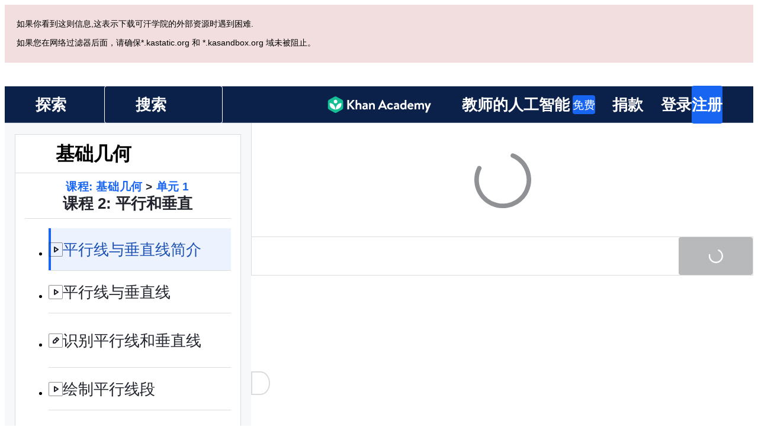

--- FILE ---
content_type: text/javascript
request_url: https://cdn.kastatic.org/khanacademy/117566.33fbc6e06a334058.js
body_size: 55906
content:
"use strict";(self.webpackChunkkhanacademy=self.webpackChunkkhanacademy||[]).push([["117566"],{295037:function(I){I.exports=JSON.parse('{"Of/fI9":["视频字幕"],"00D6Pw":["目前成绩单部分: "],"tkDYSE":[["hours","plural",{"other":["#"," 小时"]}]],"Pfatg8":[["minutes","plural",{"other":["#"," 分钟"]}]],"iL/HBr":[["seconds","plural",{"other":["#"," 秒"]}]],"uyJsf6":["关于"],"YjiBCY":["视频简介"],"DDziIo":["字幕"],"4zslaK":["更多文本信息"],"tWmp1I":["增加的文本"],"RRJ5kC":["视频信息"],"3iqKgS":["和"],"jb/kYg":[" 和 "],"UhS2g8":[","],"GGOULn":["由 ",["name"]," 创建"],"exFC1Z":["由 ",["nameList"]," 创建"],"u2Uys2":["在YouTube上观看"],"ye08Fk":["等级 1"],"+8PKcl":["等级 2"],"wOQ/Qw":["等级 3"],"59NJet":["等级 4"],"cHu9Hf":["等级 5 (掌握)"],"cC6ZmF":["等级 6"],"qVHTsN":["技能已",["0"],"！"],"FyOpkw":["升级至 ",["0"],"!"],"kku9WO":["回答正确 ",["total"]," 题中的 ",["0"]," 题来升级到",["1"]],"UrKHn4":["未开始"],"kXdiam":["已尝试"],"IwICMB":["熟悉"],"aWz9oe":["熟练"],"cLN10o":["已掌握"],"Ef7StM":["未知"],"De6VtW":[["pointsEarned"]," 能量积分"],"yLjl7l":["你赚了 ",["pointsPart"]," ！"],"SrfROI":["下一节"],"qegwP2":["播放下一个视频"],"1uH6fK":["重播此视频"],"LTnNtk":["登录以保存您的进展"],"7TkjAs":["播放视频"],"dnObfd":["视频： ",["title"]],"izuWF0":["当前时间："],"SFES6S":["总时长:"],"MTfLdZ":["切换到完整播放器"],"aXu6eY":["字幕"],"NpYAU8":["看起来你的浏览器不支持嵌入式视频. 别担心, 你可以下载并用你喜欢的视频播放器看!"],"DTXwTE":["下载 ",["title"]],"3XVXPR":["转到",["name"],"的用户主页"],"no0hiZ":["您听得懂英语吗？点击这里查看更多在可汗学院的英语网站上进行的讨论。"],"Lfkbo+":["发布于 ",["timeago"],"。直接链接到 ",["username"]," 的帖子 “",["openingText"],"...”"],"vbIEUo":["发布于 ",["timeago"],"。直接链接到 ",["username"]," 的帖子 “",["openingText"],"”"],"zOc3h5":["回复 ",["username"]," 的帖子 “",["openingText"],"...”"],"p0W8DQ":["回复 ",["username"]," 的帖子 “",["openingText"],"”"],"G0pHTP":["评论 ",["username"]," 的帖子 “",["openingText"],"...”"],"iPDx6/":["评论 ",["username"]," 的帖子 “",["openingText"],"”"],"spsAHb":["回答 ",["username"]," 的帖子 “",["openingText"],"...”"],"KNLiXr":["回答 ",["username"]," 的帖子 “",["openingText"],"”"],"tfLoZQ":["请先登录!"],"9SX5OC":["您的帐户必须至少3天前注册，有经过验证的电子邮件地址，并且至少有5000个能量点，才能点赞。"],"3wADXe":["你需要至少5000的能量积分才能投票."],"/cnm1I":["对该页面的请求太多。请稍后再试。"],"BRm09J":["您不能为您自己的内容投票。"],"fuGLmU":["您无法对CS（计算机科学）项目投反对票。"],"UZtQWu":["哎呀.出错了.请稍后再试."],"QFImLl":["登录出错. 请再试一次."],"nyr0mJ":["哎呀！我们无法用那个用户名登录您。 请使用您的电子邮件地址登录，然后更改您的用户名来解决这个问题。 如果您没有电子邮件地址，请联系客服寻求帮助。"],"GuAMo0":["您的用户名或密码不正确."],"bQfL/D":["对不起, 您的请求太多了。"],"jI/gVJ":[["USERNAME_MAX_LENGTH","plural",{"other":["用户名必须是字母和数字的结合，以字母开头，并且",["USERNAME_MIN_LENGTH"],"到","#","个字符长"]}]],"kf83Ld":["出错了！"],"uHTyMm":["太短."],"AqelTl":["该用户名不可用."],"Y6hkLe":["时间过长。"],"BL182E":["以一个字母开头."],"hrPsEP":["只能是字母和数字."],"QRMgHl":["看起来很好 ！"],"o8Zkr1":["请告诉我们您的电子邮件地址."],"GZ7gIc":["请输入一个有效的电子邮件格式，如 example@email.com"],"Iu8FSL":["您想填的是 <0>",["suggestion"],"</0> 吗？"],"sW5OjU":["必填"],"TvDpu3":["请告诉我们您的名."],"1VGmsn":["请告诉我们您的姓."],"6BiC7o":["对不起, 但是这个密码太弱."],"pwEPkP":["此电子邮件地址格式不正确."],"chtgyr":["该电子邮件已有一个帐户。如果它是您的，请您现在 <0> 登录 </0>。"],"qUI0A+":["该电子邮件已经有一个帐户。如果是您的，使用您的第三方帐户（Google、Facebook、Apple 等）<0>登录</0>。"],"QZnlj7":["您目前已登录到另一个帐户。请注销该帐户然后重试。"],"yl7Nu2":["哎呀 ！出错了,请再试一次."],"U/Chqv":["该用户名不可用."],"5Is9jy":["出生日期无效。"],"dMq/hF":["无效的班级代码。"],"4tyi0t":["父母或监护人的电子邮箱似乎无效。"],"x7U0/o":["该电子邮件已经有一个帐户。请选择“后退”，然后选择“登录到您现有的帐户”。"],"W4gRt8":["您的密码至少需要 ",["minLength"]," 个字符。"],"ekpd3j":["请创建密码。"],"3nnJHo":["请选择一个用户名。"],"AxRXWk":["跳到讨论的结尾"],"SfStcR":["想加入讨论吗？"],"7w57Hb":["想要向社区询问怎样改进你的项目?"],"7tr/vQ":["请前往帮助请求选项卡!"],"J98Phc":["我们将在这一区域保存社区对你的项目提出的问题。"],"6avQQ/":["为了让每个人都有公平的机会得到帮助，你已经发的求助得到回答以前不能再发求助。"],"nm4sIp":["此区域是为该项目作者的帮助请求保留的。"],"TraytF":["您的帐户必须至少3天前注册，有经过验证的电子邮件地址，并且至少有5000个能量点，才能启动。"],"sQia9P":["登录"],"7oGBMv":["讨论"],"fiw2g0":["糟糕！看起来我们没有这个用户的数据。"],"tgUL0/":["返回可汗学院经典版"],"TWuauE":["请选择一个不同的名字。"],"jhU84h":["执行此操作需要重新验证身份。请再试一次。"],"E0m+5e":["您确定要更改您的昵称吗？"],"ehOkF+":["基本信息"],"6YtxFj":["名字"],"k8T8wx":["这是你在可汗学院社区的名字, 你的朋友和导师可以通过名字找到你."],"y3aU20":["保存更改"],"lnK+k7":["保存更改将重新加载页面。"],"mALQCE":["哎呀.出了错.请再试一试."],"t//t0T":["断开与 ",["thirdParty"]," 的链接"],"HPAYWD":["您确定要断开连接此帐户吗？"],"+K0AvT":["断开连接"],"DJUa73":["关联账户设置"],"KmCiQt":["链接的账号"],"dnYO0c":["可以使用这些已链接的账号登录到可汗学院："],"3Y2cb9":["连接到 Apple 账户"],"OWukwn":["我们无法找到与该登陆相关的账户。请注册一个账户以继续。"],"bInJFp":["使用 Apple 账号"],"Tk3V+k":["登录中..."],"Xo7rk9":["您的浏览器屏蔽了登录所需的弹出窗口。请更改您的浏览器设置以允许从 khanacademy.org 弹出弹出窗口。"],"zn1Xmb":["登录前您关闭了弹出窗口。如果那是个错误，请尝试再次登录。"],"3VQuru":["由于一个错误，我们无法继续使用 ",["loginType"]," 。请重试或使用不同的方法登录。"],"8vp/ce":["密码不正确。"],"JmF5rQ":["用不同的方法登录"],"8ZsakT":["密码"],"7MMREX":["让我们确认您是谁。"],"cLQf53":["为了您的帐户安全，您需要重新登录才能做这种更改。"],"rtTOrO":["继续使用类链接"],"opcD5Q":["发生意外错误"],"S5phgv":["无法连接到Clever"],"ZSgjQ1":["未收到Clever数据"],"sI9ADD":["啊哦！"],"Cf5CNK":["我们无法将您带入可汗学院（连接问题）。从您的Clever门户中，尝试再次选择可汗学院应用。如果仍有问题，请与我们的支持团队联系！"],"02S6xJ":["联系支持"],"XSphDs":["错误信息：",["0"]],"iH8pgl":["返回"],"ttZ2cc":["我们可以使用您现有的帐户吗？"],"Tg/G4R":["通过使用您现有的帐户并将您的 Clever ID添加到它，您将会看到您在这个学校帐户中的所有现有进度。 这将使你的老师能够看到你的所有活动。"],"UOyvFy":["是的，使用我的现有账户"],"sXPtvz":["不，创建一个新的账户"],"3tQdzi":["你好， "],"If30dR":["哎呀！我们无法验证您的年龄，所以您不能使用您的个人帐户加入这个班级。 请尝试使用您的学校电子邮件注册。"],"k0L/Yx":["哎呀！鉴于你的年龄，你不能使用你的个人帐户加入这个班级。请尝试使用你学校的电子邮件注册。"],"GQbRLc":["使用你学校的电子邮箱登录"],"P7+Bbu":["此电子邮件已存在一个可汗学院帐户。请登录到此现有帐户，或输入一个新的电子邮件以继续。"],"pax9GA":["抱歉, 出错啦! 请稍后再试."],"mpt9T+":["创建新账号"],"IUAVX7":["学校邮箱"],"e+RpCP":["注册"],"Xv53CN":["登录现有帐户"],"ierAEK":["你的生日是哪天？"],"HajiZl":["月份"],"H7OUPr":["天"],"3PAU4M":["年"],"IU8Iw1":["请选择有效的出生日期."],"Zk5ux9":["抱歉，我们找不到一个连接到该电子邮件的可汗学院帐户。"],"slOprG":["重置您的密码"],"YlpiJH":["我们已经在 ",["email"]," 向您发送了一条消息"],"xXnICL":["按照邮件中的链接重置您的密码."],"OBMDzq":["输入和您可汗学院账户相关联的电子邮箱然后我们将会通过电子邮件给你发送重置密码的链接"],"O3oNi5":["电子邮件"],"etvYt8":["通过电子邮件发送重置链接"],"fGfqs1":["登录现有帐户"],"87uClH":["邮箱或用户名"],"UOMQAM":["登录需要一个邮箱或用户名。你也可以使用谷歌注册登录"],"rWnolY":["登录需要密码."],"UNMVei":["忘记密码？"],"oZyG4C":["使用 Google 账号"],"aIXCVN":["您的浏览器屏蔽了一个登录所需的弹出窗口。请点击新的继续用谷歌按钮然后再次登录。"],"JbFmLD":["您的浏览器屏蔽了登录所需的第三方cookie。请更改您的浏览器设置以允许 khanacademy.org 上有 cookie。"],"Yb2vtw":["您目前已登录到另一个谷歌帐户。请注销该帐户然后重试。"],"1x3wHL":["未找到您的邀请。请尝试再次点击您的电子邮件中的链接。"],"JA/gst":["欢迎来到可汗学院 ！"],"XwCzj8":["使用 Clever 继续"],"U1Sf8X":["使用 Facebook 账号"],"FHJE9I":["启用功能性Cookie以通过Facebook登录"],"+YjE1r":["您目前已登录到另一个脸书帐户。请注销该帐户然后重试。"],"ztoybH":["使用 Microsoft 继续"],"sB8zO9":["电子邮件地址",["email"]," 没有链接到你的可汗学院帐户"],"wFXbYF":["在删除 ",["email"],"前,请设置你的主电子邮件地址为另一个邮件地址."],"l4+ERy":["你确定要从你的账号中删除 ",["email"]," 吗?"],"s7AZGw":["没有连接电子邮件地址到这个可汗学院帐户。 既然您的孩子已经 ",["age"]," 岁了，那么您的孩子的电子邮件地址可以添加到他的设置页面，这样他就可以收到通知。"],"CYuDdQ":["没有电子邮件地址连接到这个可汗学院账号. 由于您的孩子年龄为",["age"],"岁,您的两个账号可以取消关联, 方法是通过从您孩子的账号进入设置页面, 添加电子邮件地址来取消关联."],"vigEgb":["你没有连接到这个可汗学院账号的电子邮件地址。因为你年龄为 ",["age"],"，你能够将电子邮件地址连接到你的账号，这样你就能够接收电子邮件通知。"],"jjWiPY":["您没有连接电子邮件地址到这个可汗学院帐户。既然你已经有",["age"],"岁，您可以将一个电子邮件地址连接到您的帐户，这样您就可以收到电子邮件通知。您链接的父母将继续是您的训练，除非您从个人页面编辑您的训练列表。"],"2b+gV4":["你没有连接到这个可汗学院帐号的电子邮件地址. 由于你年龄为 ",["age"],",你可以将电子邮件地址连接到你的帐户,这将从你的父母帐号中取消链接."],"f8jrkd":["更多"],"opyM8O":["连接另一个电子邮件地址"],"vXSXTC":["连接电子邮件地址"],"DlvmBT":["已成功从你的可汗学院账号中将",["email"],"删除."],"Gx2doC":["你将继续保持您孩子的导师身份,除非您的账号从导师的名单上被删除."],"ZOg0bu":["除非你从个人资料页面编辑你的导师列表, 否则你的父母将继续担任导师."],"7LkgWe":["请输入一个有效的电子邮件地址,以便将其链接到你的可汗学院帐户."],"719fOs":["电子邮件地址 ",["email"]," 已链接到你的可汗学院帐户."],"IR6QWa":["对不起,",["email"],"已链接到另一个可汗学院帐户. 请登录该账号并取消这个邮件地址链接或者删除原有账号,重新建立新账号和该邮件地址的链接."],"WkzXSp":["仅限开发者的验证链接: ",["0"]],"cvYMmM":["请在",["emailInput"]," 处检查你的电子邮件,单击该链接,完成电子邮件地址的连接."],"xowcRf":["服务条款"],"LcET2C":["隐私政策"],"JEXHyq":["连接电子邮件地址"],"wAA0R6":["填写您的新电子邮箱地址，我们将会给您发送确认信来激活新邮箱。添加该邮箱代表您同意 ",["termsOfService"]," 和 ",["privacyPolicy"],"。"],"ATGYL1":["电子邮件地址"],"471O/e":["发送确认电子邮件"],"69BUv+":["(打开弹窗)"],"8Kt3KL":["要将另一个电子邮件地址连接到您的可汗学院帐号,请先在上面的“密码”部分中为你的帐号添加密码."],"G5lMGq":["连接到脸书"],"QHcLEN":["连接"],"7OVsRI":["连接Google"],"yz7wBu":["关闭"],"e/TJeK":["你的更改已保存。"],"IOfqM8":["连接Microsoft"],"lA83HK":["您现在可以使用您的 Apple 帐户登录。"],"qMXTOa":["你现在可以使用你的 Google 帐户登录."],"grPX1O":["你现在可以使用你的 Facebook 帐户登录."],"iSEc1U":["你的College Board账号现在已断开链接."],"T0nbDW":["你的 Apple 帐户现在已断开连接。"],"kEF5jf":["你的 Google 帐户现在已断开连接."],"bGgAHZ":["你的 Facebook 帐户现在已断开连接."],"ELLKxH":["您的Microsoft账户现已断开连接。"],"taMDql":["你不能断开此帐户, 这样会使你不能再次登录."],"LzStQd":["无法断开账号连接."],"sMu7+3":["抱歉，通过Clever的重新认证失败。"],"ubly3L":["对不起,你没有成功登录到 Google 或 Facebook."],"sZdfDB":["对不起，您没有成功登录到 Apple，Google，或 Facebook。"],"Qt0W+c":["对不起, 另一个可汗学院帐户已使用该用户名或邮件登录.你首先需要将另一个账号的登录断开."],"bzmsQu":["您已经连接一个 Apple 帐户。"],"El96lu":["你已经连接一个 Google 帐户."],"c/fHdY":["你已经连接一个 Facebook 帐户."],"jfnzzw":["由于没有从Facebook获得你的邮箱地址,我们无法连接你的Facebook账号."],"cWmtD6":["成功验证了您的帐户。您现在可以更改您的设置。"],"RQOmtw":["你的可汗学院帐户成功链接到",["email"],"."],"FgAxTj":["退出"],"bsrfi2":["请输入您当前的密码"],"7uXQhf":["密码不能为空"],"2BlKXa":["密码不匹配"],"GptGxg":["更改密码"],"vPAex+":["创建密码"],"3CR8X8":["你的父母必须登录以更改您的密码."],"VdtCfj":["密码设置"],"Pn2B7/":["当前密码"],"+K7Ipx":["创建密码允许您以您的可汗学院 用户名和密码登录."],"/nT6AE":["新密码"],"wr9IYa":["重新输入新密码"],"LPxtHb":["用户不被允许去修改密码"],"pqFjZo":["用户试图更改并非是他们的学生的密码。"],"2l/RwM":["密码太长。"],"/HDnmF":["密码未达到复杂程度要求"],"Sk0mwW":["孩子账户不能更改密码。"],"GBf0d0":["无障碍设置"],"Oqus0M":["您系统的设置表明您倾向于更少的动画,所以在这个浏览器中, 动画会根据您的设定进行减少."],"AnNF5e":["辅助功能"],"l/dimd":["选择支持您查看、听到或与内容互动的选项。"],"yiUsIi":["隐藏依赖视觉的内容"],"YO6kIi":["减少动画效果"],"Iz8tBu":["视频去除颜色"],"lf7M9D":["静音音效"],"6FA51W":["语言设置"],"vXIe7J":["语言"],"HeBcM5":["主要语言"],"dm2vYF":["未指定"],"OrIwPw":["当前选择的语言不受支持。请选择一种新语言。"],"mI/05q":["带有*标记的语言尚未完全在Khanmigo的响应中进行质量检测，您可能会注意到偶尔的误差。"],"vSJd18":["视频"],"vh20PE":["自定义如何在您的课程中播放视频。"],"A/qNJG":["静音视频"],"C1asHE":["显示字幕"],"CsekCi":["正态"],"ysU9OV":["回放速度"],"JG0UYN":["哦！看似我们没有这个用户的可用数据。"],"KRf01L":["很抱歉,电子邮件通知不能用于儿童帐户.请13岁以后再来申请 ！"],"oZk1ON":["返回到帐户设置"],"nZEgj7":["如果您连接电子邮箱到您的账号,我们将能够向您发送有关可汗学院的最新通知.不过您别担心,我们也不喜欢垃圾邮件,所以如果您想取消订阅也很容易."],"xUge7W":["一旦打开我们发送给你的邮件并注册, 你就能够从可汗学院接收其他的电子邮件."],"Weq9zb":["常规设置"],"nKa33r":["我们偶尔会发送一些您可能会感兴趣的电子邮件。在这里，您可以管理是否接收这些信息。"],"4ZNWZM":["接收来自可汗学院的电子邮件"],"YZV1Tb":["请注意你仍可能收到重要的电子邮件,如密码重置."],"e8HiVs":["接收关于您孩子的学习总结："],"l0yT8w":["每周活动报告"],"horr45":["新闻快递"],"2Y1H7h":["我们的定期推送能让您获得关于可汗学院的最新消息."],"iDNBZe":["通知"],"jcfLIv":["你的问题的回答"],"2m/dbB":["新作业的通知"],"Soccb+":["与连胜纪录相关的通知"],"3dPJgV":["若要使用未在此处列出的电子邮件地址,",["connect"],"."],"VVqeHw":["连接新的一个电子邮箱到您的帐户"],"OC4BXW":["主要电子邮件设置"],"H6yH9B":["连接新的一个电子邮件到您的帐户来进行改变。"],"v7zFLx":["发送电子邮件至"],"SxS+dk":["重新发送电子邮件到 ",["email"]],"G42SNI":["重新发送电子邮件"],"JHLcvq":["电子邮件已发送!"],"VnIrAB":["抱歉！我们无法发送电子邮件给您。"],"5X8QZ4":["再试一次？"],"5dJK4M":["身份"],"mPGttZ":["角色设置"],"0Hf2oB":["我用以下身份使用可汗学院："],"Faptqt":["管理员"],"jfClnO":["您的帐户已与一个区域同步。要取消同步，请联系汗学院的支持团队。"],"JH5O7a":["学生"],"Oqni7Z":["所有用户均自动启用学生模式 ！"],"ajNe2v":["老师/导师"],"BGCY6v":["要禁用此角色，请更改您的主页。"],"sujToP":["家长"],"qRmgOR":["您希望您的主页是哪一页？"],"qY8wNa":["主页"],"iAq5NJ":["家长主面板"],"FyqC6I":["教师主面板"],"n+cdSt":["管理员控制面板"],"8onCEq":["帮助请求"],"eWgmE4":["请求帮助"],"IWVgHN":["请求同伴的帮助"],"OY0Viz":["请详细描述您遇到的问题或疑问。你描述得越详细, 你就越有可能收到一个很好的回应。请务必先翻查一下文档!"],"h8IDs5":["帮助请求"],"r6VMUJ":["请求帮助..."],"wa4caw":["帮助请求"],"enzGAL":["问题"],"G8AP0P":["提问"],"GvGmu6":["小贴士：如何提出优质问题？"],"0fBSVg":["具体描述, 并添加视频时间或指出某个部分。例如: \\"在 5:31, 月亮是如何足够大到挡住太阳呢？太阳不是比月亮大吗？\\""],"BwyPXx":["问一个问题......"],"bfgr/e":["问题"],"8bdXnd":["提示与感谢"],"AuY3Og":["发布提示或感谢"],"ELj29k":["发布提示或感谢作者"],"Jbc1lb":["分享一个提示, 或者提供积极的反馈, 让创作者知道他做得很棒。"],"iaFCmA":["张贴一个提示或感谢...."],"AxYWHh":["提示或感谢"],"S/uuZB":["错误"],"pnFU9h":["报告错误"],"TuWtmy":["如果您在内容中发现错误, 请在此处报告"],"sv6rm1":["例如：在 2:33, 老师说\\"单键\\", 但其实他的意思是\\"共价键\\"。"],"h/g6H8":["报告错误..."],"ZaMeCx":["错误"],"8BlqGC":["排序方式:"],"4/iCqx":["热门"],"e5sOrD":["票数最多"],"CCTop/":["最新"],"4F2Kbp":["关于技术问题或功能请求，请转到“帮助中心”"],"OLQWUW":["阅读我们的社区指南，然后再参与讨论"],"DHOcOc":["发布评论..."],"q19KAW":["发布一个答案..."],"Apq3Gs":["发布回复"],"NBdIgR":["评论"],"4xBHUg":["答案"],"ImOQa9":["回复"],"kz99RZ":["接受声明"],"YQXBqB":["此讨论已被锁定。"],"7g5DxI":["来自作者:"],"19pAq2":["报告错误"],"bv+3he":["您的 ",["translatedFeedbackType"]," 太简短。请尝试将",["translatedFeedbackType"],"描述更具体些。"],"iUtAwU":["请尝试使用标准大小写字母以改进您的",["translatedFeedbackType"],"质量。"],"qkwh2p":["尽量避免重复很多次\\"",["feedbackLetter"],"\\""],"/VrHpP":["你正在尝试发表一些提示或者感谢吗？看看上面的提示和感谢部分."],"Z+VTwp":["在短时间内这种类型的帖子太多了"],"BfIStf":["问题"],"8Ay5Wf":["答案"],"6yQlea":["注释"],"l/+lcR":[["username"],"的头像",["0"]],"8eJLbg":["转到",["username"],"的用户主页"],"pdpCaP":["正在寻找个人信息..."],"ueLAxx":["未领取的积分"],"SCttC7":["？"],"XvjC4F":["储存中..."],"ZO5MA5":["接受声明"],"7r2Mif":["发布答案"],"/aept4":["发布回复"],"hDuu58":["隐藏格式选项"],"MCYmFW":["展示格式选项"],"Po0vX/":["隐藏预览"],"fsyAH8":["显示预览"],"dEgA5A":["取消"],"ccUnly":["点击跳转到视频时间 ",["timestamp"]],"c5PCSp":["输入这些"],"4kjxcC":["会这样展示"],"Cr6DIV":["粗体"],"YiM+fH":["使用粗体字进行强调。"],"Pg4Ted":["斜体"],"aCGxCf":["使用斜体进行强调。"],"1Lxtdt":["代码"],"JNZJ2o":["使用单间距字体强调文本。"],"Fs2sJW":["接受声明"],"QtK8vT":["展示更多..."],"ePK91l":["编辑"],"cnGeoo":["删除"],"KL3YmO":["出现在 ",["openTimestampReadable"]," - ",["closeTimestampReadable"]],"0MUcZ3":["建议的声明"],"ODiSoW":["尚无帖子。"],"fEV8+b":["加入对话"],"wgNoIs":["选择所有"],"U+R4tW":["取消选择全部"],"ylXj1N":["选择的"],"YKa6wq":["显示更多评论"],"lw3W++":[["num","plural",{"other":["你的投票已删除。 该答案共计 ","#"," 票。"]}]],"+Rb5/A":[["num","plural",{"other":["你的投票已删除。 该评论共计 ","#"," 票。"]}]],"nbUcwK":[["num","plural",{"other":["你的投票已删除。 该贴共计 ","#"," 票。"]}]],"+XKAmh":[["num","plural",{"other":["你拍了一块砖。该答案共计 ","#"," 票。"]}]],"/tSl08":[["num","plural",{"other":["你拍了一块砖。该评论共计 ","#"," 票。"]}]],"933Ri1":[["num","plural",{"other":["你拍了一块砖。该贴子共计 ","#"," 票。"]}]],"29Xp2D":[["num","plural",{"other":["您已点赞。该答案共计","#","票。"]}]],"h/GgkM":[["num","plural",{"other":["您已点赞。该评论共计","#","票。"]}]],"CKvpV5":[["num","plural",{"other":["您已点赞。该帖子共计","#","票。"]}]],"fRrg6+":["按钮导航到注册页面"],"LHfedY":["在模拟器中查看"],"3UYUtA":["已作旗帜标记"],"ndjs0p":["您标记了这个帖子"],"i6ZKzf":["标记内容的弹窗"],"RjIEZs":["您的帐户必须至少3天前注册，有经过验证的电子邮件地址，并且至少有5000个能量点，才能旗帜标记。"],"baOCbm":["旗帜标记"],"iUhQQA":["打开弹窗以警告内容"],"ofJnof":["帖子成功恢复。"],"2W9UMo":["帖子成功删除。"],"WtKK6K":["撤销隐藏所有"],"wXUkG9":["隐藏所有"],"dAxDcK":["撤销从热门清单中隐藏"],"r35Jey":["从热门清单中隐藏"],"KBzpcY":["改成问题"],"K0foPF":["变更为提示或感谢"],"ivVF8J":["变更为错误"],"HD2Tiz":["锁定"],"VAOn4r":["解锁"],"qVkGWK":["针"],"nWMRxa":["取消固定"],"KuXaJ7":["关闭通知"],"DygaSh":["打开通知"],"2tXdv4":["撤消删除"],"tgrfS7":["清除标记"],"Z7ZXbT":["同意"],"6Uau97":["跳过"],"lCU0y4":["您不能给自己的帖子投票"],"zZAVZ/":["您需要至少 5000 能量积分才能投票。"],"dM16nb":["你对该贴点了个赞。"],"2buZ3w":["你对该贴拍了一块砖。"],"fC6mXb":["点赞"],"Wsup8u":["拍砖"],"C3yOz3":["上次更新时间"],"vGjmyl":["已删除"],"rAzEb2":["自动隐藏"],"iifxHJ":["发表于"],"wja8aL":["无题"],"2pLjfi":[["0","plural",{"other":["#"," 票"]}]],"wqI/II":["用旗帜标记:"],"ri8h80":["未知或已删除的用户"],"DxWIlC":["清除所有标记"],"HrhuFQ":["你确定要删除这个?"],"pNkPcd":["来自评估者:"],"4rwVE7":["该项目己通过评估."],"aFriOt":["该项目需要更多提升."],"rQe4kB":["下列目标需要更加努力:"],"3ZhUuv":["标记为滥用"],"hEPLND":["不尊重或攻击性, 广告"],"Ci+33m":["标记为无用"],"KgLKK6":["低质量，无关主题，拉票或攒徽章，家庭作业的问题，重复发布同一个帖子"],"r+iIFZ":["标记为提示或感谢"],"NWwfs/":["应该在“提示和感谢”里。"],"oBBtP6":["标记为提问"],"eqYGxB":["应该在“问题”里"],"2JFz8G":["标记为网站相关"],"9QbfhA":["关于可汗学院的问题（例如，“Sal 用的啥软件？”），关于徽章的帖子，关于网站技术的问题，视频请求或功能请求"],"7suxMi":["标记以提醒监管员"],"hQRttt":["提交"],"w6ZzbW":["上一页"],"S8X3Kf":["下一个"],"jIMhKo":["关闭此模块。"],"Upi9u4":["如果你回复了你自己的帖子, 你的请求不会在求助列表中显示. 如果你想澄清或者进一步介绍帖子中的问题, 你可以编辑你的原帖."],"Z3FXyt":["正在加载..."],"/BzibT":[["numAnswersHidable","plural",{"other":["隐藏 ","#"," 个答案"]}]],"hr8Td9":[["numAnswersHidable","plural",{"other":["查看 ","#"," 条更多答案"]}]],"Rv9zzx":["这篇帖子被置頂了"],"feJS7L":["知识游戏成长思维"],"7Y1KF7":["通过观看至少30秒的成长思维视频来赢得你在知识游戏中的第一块奖章"],"pEU3kK":["好听众"],"+fp3lF":["在一个主题里观看 15 分钟的视频"],"JaumHT":["很好的听众"],"U/UdJh":["在一个主题里观看 30 分钟的视频"],"vbfnzG":["非常好的听众"],"t2Eog3":["在一个主题里观看 1 小时的视频"],"htXWAl":["不可信的听众"],"XYGWBc":["在一个主题里观看视频 4 小时"],"Ua7lWO":["荒唐的听众"],"Uzcb6O":["在一个主题里观看视频 10 小时"],"AhcdBn":["坚持不懈"],"lO8/ru":["在有困难后依旧成功回答正确并坚持学习一项技能"],"cqfNFR":["埋首苦读"],"V1QK+Q":["在一个技能上遇到很多问题还一直坚持下去最后正确解答问题"],"Xr72lS":["好的连续"],"N/0ve0":["在一个技能上连续正确回答20个问题"],"G6ylGw":["很棒的连续"],"d1/TWY":["在一个技能上连续正确回答40个问题"],"U1mERc":["令人敬畏的连续"],"y+BRRD":["在一个技能上连续正确回答60个问题"],"x6ApPP":["不可信的连续"],"Mc1dUZ":["在一个技能上连续正确回答80个问题"],"c6yH72":["荒唐的连续"],"hLOLXm":["在一个技能上连续正确回答100个问题"],"dEeUgr":["加速前进"],"VLRjxd":["快速而且正确连续回答 5 技能问题（技能困难度决定时间的限制）"],"f/eMlm":["音速"],"SBl3i2":["快速并且正确的连续回答 10技能问题（技能困难度决定时间的限制）"],"to++Oc":["超音速"],"B6GkWK":["快速并且正确的连续回答 20 个技能问题（技能困难度决定时间的限制）"],"vuf4Rl":["亚光速"],"nlRPl+":["快速并且正确的连续回答 42个技能问题（技能困难度决定时间的限制）"],"jmfQbS":["每秒 299792458 米"],"trzXks":["快速并且正确的连续回答 75个技能问题（技能困难度决定时间的限制）"],"E6Z8Mq":["毅力"],"XqJDfB":["在一个技能达到熟练以前解答30个以上的问题, 大部分正确"],"rg1RQX":["立场坚定"],"ZqHKwf":["在一个技能达到熟练以前解答40个以上的问题, 大部分正确"],"qjDByf":["坚韧"],"4trI42":["在一个技能达到熟练以前解答50个以上的问题, 大部分正确"],"Byds7u":["好的答案"],"3I4WLf":["发布一个获得了 10＋票的答案"],"HpZUdK":["很棒的答案"],"8gspwG":["发布一个获得了 25＋票的答案"],"cSuIAo":["难以置信的答案"],"+3Q5ij":["发布一个获得了 50＋票的答案"],"VmL/hs":["好的问题"],"Gl/0ry":["发布一个获得10+票的问题"],"f5DZDb":["很棒的问题"],"c9gp8W":["发布一个获得25+票的问题"],"bk6IPO":["难以置信的问题"],"tGYG6m":["发布一个获得50+票的问题"],"0fuGPA":["\\"夏日编码\\"学生（2015）"],"R7D3D2":["参加2015年\\"夏日编码\\"活动"],"KED09Z":["SAT 练习测试 1"],"y9TIl0":["完成练习测试1"],"UD1dgR":["SAT 练习测试 2"],"V4IR01":["完成练习测试 2"],"ITP1vv":["SAT 练习测试 3"],"U7NtbK":["完成练习测试 3"],"LNV2TK":["SAT 练习测试 4"],"RpJa7K":["完成练习测试 4"],"9nwb36":["SAT 练习测试 5"],"GrD15J":["完成练习测试 5"],"i+bx2r":["SAT 练习测试 6"],"DDYaXO":["完成练习测试6"],"z88bG+":["SAT 练习测试 7"],"VAsTj0":["完成练习测试 7"],"3mPqne":["SAT 练习测试 8"],"Y40afE":["完成练习测试 8"],"Ef1bdr":["官方 SAT 练习日"],"umZPy9":["在SAT官方练习日完成一个练习测试"],"3z5ZxF":["SAT 开拓者"],"PqEv9p":["在我们正式启动之前完成一次练习 SAT 测试"],"7n13Ri":["SAT 在线数学班"],"3PKFQG":["参加 SAT 在线数学班"],"m4F8S4":["SAT 在线阅读班"],"1Qnp05":["参加 SAT 在线阅读班"],"2rb1xC":["SAT 在线写作班"],"CgCLRl":["参加 SAT 在线写作班"],"nlROoS":["完成 SAT"],"Lv3bCU":["完成 PSAT/NMSQT"],"HDRpcx":["完成 PSAT 10"],"0iwH8L":["完成 PSAT 8/9"],"2iD1ao":["柏树"],"tmViIg":["保持可汗学院成员的身份1年"],"wQC/Yr":["红木"],"4XHJ0I":["保持可汗学院成员身份2年"],"cIpclD":["红杉"],"bPkDml":["保持可汗学院成员身份3年"],"j1AF+r":["狐尾松"],"vlrcFR":["保持可汗学院成员身份4年"],"EJsOjC":["事实审核员"],"fQ5/Pw":["有一个视频详释获得通过"],"1fwcv8":["家长: 快速入门"],"DU0ut8":["完成 \\"家长: 快速入门\\" 清单的所有项目"],"VLKLo+":["导师: 快速入门"],"5of0tE":["完成\\"导师: 快速入门\\"清单中的所有项目"],"qeYrAx":["标记责任"],"/vqO3d":["在视频或程序下方标记一个讨论, 让监管员注意到."],"69fiqv":["点赞"],"pSYgYf":["第一次肯定一个有用的讨论或程序"],"R0/pcm":["不赞同"],"ZDT+Hh":["第一次否定一个无用的讨论或程序"],"4b8gtI":["评估员"],"z/Nyin":["评估一个学生的项目"],"i/oT62":["监管员"],"Im/7g8":["成为审核视频与程序讨论的监管员"],"eoQPwJ":["研究员"],"LQFaCM":["在回答关于视频或程序的问题时引用一个时间标记"],"CmHkq/":["目录学家"],"7yVJvh":["在提关于视频或程序的问题时引用一个时间标记"],"lS4gGf":["优秀教师"],"SUOX5Q":["发布5个能获取3＋票的答案"],"zkwqtL":["大师"],"00H3kQ":["发布10个能获取3＋票的答案"],"oJSIhu":["卓越教师"],"CbblPE":["发布25个能获取3＋票的答案"],"6m77HI":["老师"],"kZaHsO":["发布50个能获取3＋票的答案"],"IcSLiu":["先知"],"yeATgl":["发布100个能获取3＋票的答案"],"iOTR9G":["调查员"],"X5APnq":["提出10个能获取3＋票的问题"],"aorDbW":["探员"],"sGoGTf":["提出100个能获取3＋票的问题"],"pD3AqQ":["精明的分析员"],"cMq2uO":["评估 30 个项目"],"bOq5Jc":["饱受赞誉的审阅者"],"KCY/E1":["评估 150 个项目"],"8HZ4OR":["捐赠支持"],"my7n2e":["提供任意金额的捐助支持可汗学院"],"n/1nQT":["支持 #可汗运动"],"OoXwWT":["通过在我们的Indiegogo众筹运动中捐赠超过3美元帮助开发关于美国政府与政治的课程"],"CIoF9M":["我是中本聪"],"tREV1A":["捐赠比特币支持可汗学院"],"O8g9mM":["双花攻击"],"zzBwuS":["两次捐赠比特币支持可汗学院！"],"Na804R":["2014新年计划"],"JbaJHp":["在2014年1月的5天中观看任何视频的一部分或者完成任何技能或编程挑战"],"tfLEQ7":["你可以学习任何东西"],"NvsANJ":["你只需要知道一件事 — 你可以学会任何东西. 加入这场运动."],"msr0Zl":["学习目标"],"pE9cVw":["完成时你刚接触可汗学院时设置的目标"],"NT4cwu":["青铜知识游戏"],"Ad/TkY":["完成 10 项活动和 (或) 看 10 个视频 (两项添加任意组合总数为10)."],"Tq4nSy":["白银知识游戏"],"JfKWuy":["完成 50 项活动和 (或) 看 50个视频 (两项添加任意组合总数为50)."],"PSarYg":["黄金知识游戏"],"59lTC8":["完成 100 项活动和 (或) 看 100个视频 (两项添加任意组合总数为100)."],"wNubJU":["超级知识游戏"],"F+Jtme":["完成 200 项活动和 (或) 看 200个视频 (两项添加任意组合总数为200)."],"L28rIi":["彩票"],"1d7uwV":["报名参加可汗学院实验"],"9vA+Ew":["2016年第一届学习风暴杯：精英个人领导者"],"vXDKCm":["2016年第一届LearnStorm精英积分排行榜前100位"],"jM+xy5":["2016年第二届LearnStorm：精英个人领导者"],"LplIX/":["2016年第二届LearnStorm精英积分排行榜前100位"],"A47qLI":["2016年第三届LearnStorm：精英个人领导者"],"rhNycp":["2016年第三届LearnStorm精英积分排行榜前100位"],"vUaTF3":["2016第一届LearnStorm：最佳个人奋斗领导者"],"xWw2iK":["2016第一届LearnStorm领导力奋斗积分百人排行榜上榜者"],"3Hx1rM":["学习风暴 2016 杯 2：最佳个人奋斗领导者"],"uv+d4I":["2016第二届LearnStorm领导力奋斗积分百人排行榜上榜者"],"65QDBx":["2016第三届LearnStorm：最佳个人奋斗领导者"],"PRbvLj":["2016第三届LearnStorm领导力奋斗积分百人排行榜上榜者"],"IeYtEf":["2016第一届LearnStorm：校园精英领导者"],"k6YiMC":["2016年第一届LearnStorm精英总积分百校排行榜上榜学校"],"bY/T02":["2016第二届LearnStorm：校园精英领导者"],"QsGWyL":["2016年第二届LearnStorm精英总积分百校排行榜上榜学校"],"yJQgXd":["2016第三届LearnStorm：校园精英领导者"],"GN9VNH":["2016年第三届LearnStorm精英总积分百校排行榜上榜学校"],"NiAgzY":["2016第一届LearnStorm：校园总奋斗领导者"],"g4gZBM":["2016第一届LearnStorm精英总积分百校榜上榜学校成员"],"VufQBw":["2016第二届LearnStorm：校园总奋斗领导者"],"fOcOM+":["2016第二届LearnStorm精英总积分百校榜上榜学校成员"],"+d3Xab":["2016第三届LearnStorm：校园总奋斗领导者"],"Tlrsog":["2016第三届LearnStorm精英总积分百校榜上榜学校成员"],"Hw7yyb":["2016第一届LearnStorm：Pardada Pardadi教育协会学校精英领导者"],"nBqVR1":["2016年第一届LearnStorm学生个人精英分数百校排行榜上榜学校"],"xPylfO":["2016第二届LearnStorm：Pardada Pardadi教育协会学校精英领导者"],"OCY9p2":["2016年第二届LearnStorm学生个人精英分数百校排行榜上榜学校"],"7ssY+N":["2016第三届LearnStorm：Pardada Pardadi教育协会学校精英领导者"],"u0WeYB":["2016年第三届LearnStorm学生个人精英分数百校排行榜上榜学校"],"4SkqVn":["2016第一届LearnStorm：Pardada Pardadi教育协会学校奋斗领导者"],"ZDMFzm":["2016年第一届LearnStorm学生个人奋斗分数百校排行榜上榜学校"],"Lx4+K8":["2016第二届LearnStorm：Pardada Pardadi教育协会学校奋斗领导者"],"SFwOXk":["2016年第二届LearnStorm学生个人奋斗分数百校排行榜上榜学校"],"fnasLq":["2016第三届LearnStorm：Pardada Pardadi教育协会学校奋斗领导者"],"H6UMn4":["2016年第三届LearnStorm学生个人奋斗分数百校排行榜上榜学校"],"eQpwoi":["2016年LearnStorm数学马拉松 1"],"VCHlGj":["在2016年LearnStorm中完成一次数学马拉松"],"wO64Pl":["2016年LearnStorm数学马拉松 2"],"iUVi3H":["在2016年LearnStorm中完成二次数学马拉松"],"Uk5C8I":["2016年LearnStorm数学马拉松 3"],"QSK9Jl":["在2016年LearnStorm中完成三次数学马拉松"],"mAtigx":["2016年LearnStorm数学马拉松 4"],"iNc/12":["在2016年LearnStorm中完成四次数学马拉松"],"1Vlq9E":["2016年LearnStorm数学马拉松 5"],"u2p5Dm":["在2016年LearnStorm中完成五次数学马拉松"],"o+jF+s":["2016年LearnStorm数学马拉松 6"],"Yfmheb":["在2016年LearnStorm中完成六次数学马拉松"],"jhwX0s":["完成2016年LearnStorm全部数学马拉松"],"nxEMws":["在2016年LearnStorm中完成全部六次数学马拉松"],"1UsPIX":["2016年LearnStorm每周活动 1"],"36U6Ce":["完成2016年LearnStorm每周活动 1"],"StDpxs":["2016年LearnStorm每周活动 2"],"79K34s":["完成2016年LearnStorm每周活动 2"],"UZSb3e":["2016年LearnStorm每周活动 3"],"OE2XKW":["完成2016年LearnStorm每周活动 3"],"O+7S8R":["2016年LearnStorm每周活动 4"],"4tKUIr":["完成2016年LearnStorm每周活动 4"],"Wvp0Hu":["2016年LearnStorm每周活动 5"],"tK2Rz9":["完成2016年LearnStorm每周活动 5"],"3yv25K":["2016年LearnStorm每周活动 6"],"UaAkfL":["完成2016年LearnStorm每周活动 6"],"oDGsTg":["LearnStorm 2016 每周活动 7"],"hsaWS/":["完成2016年LearnStorm每周活动 7"],"l072Iw":["2016年LearnStorm每周活动 8"],"DRgQjv":["完成2016年LearnStorm每周活动 8"],"qyYBOx":["2016年LearnStorm每周活动 9"],"TPrg+Q":["完成2016年LearnStorm每周活动 9"],"oDy9aK":["完成2016年LearnStorm全部每周活动"],"WJwmvw":["完成全部9个2016年LearnStorm每周活动"],"XYwiPv":["关于大脑的真相"],"z8tsdj":["LearnStorm成长心态活动1：学习如果通过经常使用大脑让你的大脑变得更强壮"],"ZSkzH1":["增值你的成长"],"BwOz6I":["LearnStorm成长心态活动2：发现如何利用设定目标来提高你的学习成果"],"t6Kheg":["哪种声音？"],"ONKLCJ":["LearnStorm成长心态活动3：学习固定心态和成长心态的自我对话"],"FUuYHy":["转变错误"],"MKuUng":["LearnStorm成长心态活动4：探索如何将错误转变成学习机会"],"vphN7y":["战胜挫折"],"Vcz0fR":["LearnStorm成长心态活动5：理解如何面对挫折"],"9TOAYk":["前进的道路"],"/l8Qgl":["LearnStorm成长心态活动6：帮助未来的学习者增强他们的学习心态"],"2YfBJ1":["你什么都可以做"],"dKl6eB":["关于学习时大脑如何延展和变化的课程"],"jOWhJP":["成长的思维方式"],"REQu4g":["关于成长的思维方式 vs. 固定的思维方式的课程"],"fkOd/K":["从您的错误中学习"],"0YWGBv":["一个关于如何改变您的思维方式从避免错误转向将它们视为机会的课程"],"dIEIkm":["战胜挫折"],"P8u8G4":["关于如何克服挫折感和学习战略的课程"],"PydON5":["增值您的成长"],"g7zCJs":["关于目标设置的课程"],"VtoI0+":["增值您的目标"],"T5yIIZ":["一个关于如何自我准备实现目标的课程"],"tAzEpz":["我很酷"],"k4ccYG":["关于社会和学术归属的课程"],"Kt2aDp":["关于成长的思维方式的课程"],"deei7Q":["最后反思并如何向他人传授您学到的知识"],"wOJ1sR":["促进成长的思维方式"],"tyjM5k":["机缘巧合"],"C08Bv7":["关于如何处理突发意外特别是在您的职业生涯中的课程"],"QSXYnF":["反思"],"qt/CU6":["LearnStorm 一阶班级"],"M3QNJ7":["在LearnStorm班级中学习, 合作并提高意志力"],"JhNj/Q":["LearnStorm 二阶班级"],"Z8//J8":["LearnStorm 三阶班级"],"qBOY+7":["LearnStorm 四阶班级"],"8WuWYG":["LearnStorm 五阶班级"],"/9bidF":["LearnStorm 六阶班级"],"kXnZmv":["良好的习惯"],"mTs8gE":["连续 5 天每天观看任意视频部分或在任意技能上学习"],"cKLrGU":["像钟表一样工作"],"VbXlL3":["连续 15 天每天观看任意视频部分或在任意技能上学习"],"f6Jmdl":["原子钟"],"CVLZ2Y":["连续30天每天观看任意视频部分或在任意技能上学习"],"2g8rjK":["万年钟"],"2Qxl+X":["连续100天每天观看任意视频部分或在任意技能上学习"],"i06U/J":["算术学徒（旧版）"],"tdDgt3":["熟练掌握 1 位数加减乘除计算"],"IJzKer":["算数工人（旧版）"],"zYhO9V":["熟练掌握带进位的4位数加法、带借位的4位数减法、多位数乘法、4位数除法计算"],"WkEjPA":["算数工匠（旧版）"],"wxNW3k":["熟练掌握小数和分数的乘除计算"],"rjPQHU":["算术大师"],"gdBNX2":["完成算术挑战"],"wY+gOY":["三角函数学徒（旧版）"],"eILcTZ":["熟练掌握角度 2 、距离公式、勾股定理"],"vzXOxx":["三角函数工人（旧版）"],"z7Sxaz":["熟练掌握特殊直角三角形、三角函数 1"],"pzuQoW":["三角函数工匠（旧版）"],"/WqY75":["熟练掌握三角函数 2 、正弦和余弦的图形、反三角函数、毕达哥拉斯恒等式、三角恒等式"],"dWtSXB":["三角函数大师"],"Q6d3G8":["完成三角函数挑战"],"VD1Sj3":["初级代数学徒（旧版）"],"//t0tS":["熟练掌握正数和零指数、负数与分数的加减法"],"/CXlzW":["初级代数工人（旧版）"],"dPIu+n":["熟练掌握负指数，负数、分数的乘除法"],"U+6p5Q":["初级代数工匠（旧版）"],"+Jnr8b":["熟练掌握分数指数、运算顺序、数字排序、科学记数法、单位、简化根号"],"kzMgRK":["初级代数大师"],"to8ZH3":["完成初级代数挑战"],"F3BynE":["代数学徒（旧版）"],"hMCjT8":["熟练掌握分数指数、指数规则、简化对数、带乘法的一步方程、百分比应用 1 、函数 1"],"RR49i/":["代数工人（旧版）"],"0CJcjH":["熟练掌握 2 步方程、百分比应用题 2 、函数表示法求值、函数域、奇函数和偶函数、二次函数和对数函数"],"58Bchq":["代数工匠 1 （旧版）"],"UFs0qI":["熟练掌握两边都有变量的方程、方程组、乘法表达式 1 、奇函数和偶函数、反函数、斜率、中点公式、线的关系、函数 3"],"snV6z8":["代数工匠 2 （旧版）"],"CQkWct":["熟练掌握多步方程、 多步线性不等式、 一般应用题，求出直线方程、象限、一元二次方程及其公式解、解未知变量"],"GzUdjp":["代数工匠 3（旧版）"],"8rGWc7":["熟练掌握新运算符定义 1 、新运算符定义 2 、有未知变量的表达式 2 、绝对值变量方程、极坐标方程 1 、比率问题 1 "],"mKE1fR":["代数大师"],"1oXP5E":["完成代数挑战"],"d20Ihd":["入门（旧版）"],"RLhcCu":["熟练掌握任意3种技能"],"PbrWWv":["取得进展（旧版）"],"JfDXbJ":["熟练掌握任意7种技能"],"iXBte0":["小有成效（旧）"],"FOPVu2":["熟练掌握任意15种技能"],"UW6+qA":["努力工作（旧版）"],"amr+Yr":["熟练掌握任意25种技能"],"kIcbZ8":["工作骥（旧版）"],"DxBUTw":["熟练掌握任意50种技能"],"azYGZM":["麦哲伦（旧版）"],"Hp4EAh":["熟练掌握任意100种技能"],"o/vakH":["哥白尼（旧版）"],"0bPB6P":["熟练掌握任意200种技能"],"/vZMQP":["开普勒（旧版）"],"NejQgi":["熟练掌握任意300种技能"],"JDkegr":["牛顿（旧版）"],"6pa1RN":["熟练掌握任意400种技能"],"K21wmk":["阿特拉斯（旧版）"],"z3inMg":["熟练掌握任意5000种技能"],"mfbRnH":["算术学徒"],"B5VAmy":["精通 1 位数加减乘除计算"],"1L5LoN":["算术熟练工"],"v4NqgM":["精通带进位的4位数加法, 带借位的4位数减法, 多位数乘法, 4位数除法计算"],"+GqVee":["算术工匠"],"t7WKrU":["精通小数与分数的乘除计算"],"v2KL0a":["三角函数学徒"],"fpqha4":["精通角度 2, 距离公式, 勾股定理"],"b/W7DE":["三角函数工人"],"19utBS":["精通特殊直角三角形, 三角函数 1"],"HRq34a":["三角函数工匠"],"UpCwvU":["精通三角函数 2, 正弦和余弦的图形, 反三角函数, 毕达哥拉斯恒等式, 三角恒等式"],"V50or6":["初级代数学徒"],"5M1ip1":["精通正数和零指数, 负数与分数的加减法"],"/lTyFF":["初级代数工人"],"BNhv5p":["精通负指数, 负数与分数的乘除法"],"jEBFfD":["初级代数工匠"],"WwlPGg":["精通分数指数, 运算顺序, 数字排序, 科学记数法, 单位, 简化根号"],"l/nsMB":["代数学徒"],"SKda5z":["精通分数指数, 指数规则, 简化对数, 带乘法的一步方程, 百分比应用 1, 函数 1"],"kZGJNi":["代数工人"],"O9Sfpa":["熟练掌握 2 步方程、百分比应用题 2、函数表示法求值、函数域、奇函数和偶函数、二次函数和对数函数"],"KALM8t":["代数工匠 1"],"EtoAox":["精通两边都有变量的等式, 乘法表达式 1, 偶/奇函数, 反函数,  斜率, 中点 F., 线性关系, 功能 3"],"Vfbrat":["代数工匠 2"],"mkcl6F":["熟练掌握多步方程, 多步线性不等式, 一般应用题, 求出直线方程, 象限, 一元二次方程及其公式解, 解未知变量"],"i2+p5k":["代数工匠 3"],"1fhE0D":["精通新运算符定义 1, 新运算符定义 2, 有未知变量的表达式 2, 绝对值变量方程, 极坐标方程 1, 比率问题 1 "],"+Mmj+i":["入门"],"OyTzkb":["精通3种独特技能"],"f/FOtm":["取得进展"],"n3H0Sx":["精通7种独特技能"],"vazYG0":["小有成效"],"4JBPsH":["精通15种独特技能"],"4BsF+u":["努力工作"],"QUZJ7J":["精通25种独特技能"],"3J28cy":["工作骥"],"vI7G67":["精通50种独特技能"],"M9ygXh":["麦哲伦"],"q1qIoZ":["精通100种独特技能"],"Dh+0qF":["萨莉 \xb7 赖德"],"uGEtJT":["精通150种独特技能"],"Md7meW":["哥白尼"],"o8ZWLQ":["精通200种独特技能"],"Algq3S":["开普勒"],"J1Ur4H":["精通300种独特技能"],"iN2XMM":["希帕蒂亚"],"0qJdDE":["精通350种独特技能"],"vTmcmH":["牛顿"],"E6+tC5":["精通400种独特技能"],"AchWkn":["达 \xb7 芬奇"],"HdyXeL":["精通500种独特技能"],"F8/zPM":["阿特拉斯"],"6Tvglm":["精通5000种独特技能"],"+DF8zl":["阿尔特弥斯"],"1BqPtN":["精通7500种独特技能"],"W8b7+z":["10的4次方"],"7N93Hc":["获得1万个能量积分"],"EvSwjC":["本杰明 \xb7 富兰克林"],"9k6iEp":["获得5万个能量积分. 本杰明 \xb7 富兰克林 （1706 － 1790） 是自学成才的美国科学家, 作家和政治理论家, 他为美国建国作出了贡献. 要像富兰克林一样不断学习!"],"xQ7cdu":["10的5次方"],"nh4Ufh":["获得10万个能量积分"],"0syayp":["弗雷德里克 \xb7 道格拉斯"],"VzTsGp":["获得25万个能量积分. 弗雷德里克 \xb7 道格拉斯 (1818 － 1895), 出生时是奴隶. 他自学了识字, 逃离了奴役, 在整个19世纪为非洲裔美国人奴隶制废除和权利运动做出了杰出贡献. 要像道格拉斯一样不断学习!"],"oW8O7O":["5乘10的5次方"],"u5fhL5":["获得 500000 个能量积分"],"XiC5kX":["海伦 \xb7 凯勒"],"9E6L5W":["获得75万个能量积分. 海伦 \xb7 凯勒（1880 － 1968）是盲人和聋人. 在她的老师安妮 \xb7 沙利文的帮助下, 她完成大学学业, 成为了一个有影响力的作家, 讲师和维权人士. 要像凯勒一样不断学习！"],"Sbk5XE":["百万富翁"],"RIEdTn":["获得100万个能量积分"],"TZBWvC":["拉马努金"],"GBSqbH":["获得200万个能量积分. 斯里尼 \xb7 拉马努金 （1887－ 1920） 是一名自学成才的印度数学家. 虽然他没有受过正规教育, 但他为数学领域做出许多重要贡献. 要像拉马努金一样不断学习！"],"+LjOpw":["特斯拉"],"FnX8FO":["获得1千万个能量积分"],"zItJQb":["15分钟的灵感"],"lXwF8W":["在15分钟内正确回答10个问题而且观看10分钟的视频"],"QA/4wD":["超能小时"],"MlHQuN":["在1小时内正确回答90个问题并且观看15分钟的视频"],"PQGTlo":["双倍超能小时"],"w1SI1n":["在2小时内正确回答180个问题并且观看30分钟的视频"],"WSTZ/Z":["表达自我"],"q7Y0xH":["自定义你的资料头像并填好展示栏"],"+BnxqP":["第一幕"],"gosDQO":["观看20 分钟的视频"],"TDDZma":["极客之周： 练习"],"nxEnfi":["在一周内完成5 个练习"],"XCSO0s":["极客之周: 精通"],"M8hr38":["在一周内完成5 项掌握挑战"],"jiu3VG":["数学预试冠军"],"cEeCdH":["你完成了数学学习表中的预试. 做得好！"],"rR9XVZ":["预试冠军"],"Ja0Kxt":["你完成预试并且解锁了学习表中的一个任务. 做得好！"],"xoeq1w":["塑造完美"],"1R81Cj":["你完成了你的第一次练习任务."],"kccENB":["还有幸存者!"],"UDzc83":["完成五项练习任务."],"qtY/Cu":["手指或脚趾"],"75StII":["你已经完成了十个练习任务？！"],"I9IxvR":["接受挑战"],"FiFHWm":["你完成了你的第1个精通挑战."],"6w8res":["击掌庆祝"],"9u0CBD":["完成5个精通挑战."],"nv4VSD":["极速冲浪"],"ACK7+9":["完成10个精通挑战."],"3n9bg+":["1 年级：加法和减法"],"rUtjzg":["在一年级：加法和减法中达到精通的所有技能"],"xorFne":["1 年级：加法和减法 (旧版)"],"vZkQ5Z":["在一年级：加减法（旧版）中掌握所有技能"],"Emr0at":["1 年级：几何"],"shJKEC":["掌握一年级：几何中的所有技能"],"F/Svmp":["1 年级：几何（旧版）"],"rBJ1N2":["达到熟练掌握 1 年级：几何的所有技能（旧版）"],"E5napF":["一年级：测量、数据和几何"],"3y98lW":["在1年级：测量、数据和几何中达到精通所有技能"],"50VYmp":["1 年级：测量、数据和几何 (旧版)"],"cbJ0yu":["在一年级：测量、数据和几何中达到精通的所有技能"],"BThdEF":["1 年级：数位"],"qO0I3U":["在1年级：位值中掌握所有技能的精通"],"Y3koM1":["1 年级：数位 (旧版)"],"Y4w9It":["熟练掌握 1 年级：位值（旧版）中的所有技能"],"RmZcBj":["2 年级：100 以内的加法和减法"],"AQLbKt":["精通所有技能：2年级：100以内的加法和减法"],"NUP9vc":["2 年级：100 以内的加法和减法 (旧版)"],"uTywLF":["在2年级：100以内的加法和减法（旧）中达到熟练掌握所有技能"],"7+W6IV":["2 年级：1000 以内的加法和减法"],"mTMe6A":["精通所有技能：2年级：1000以内的加法和减法"],"D54rK+":["2 年级：1000 以内的加法和减法 (旧版)"],"W0dNMD":["在2年级: 1000以内的加法和减法（旧版）中熟练掌握所有技能"],"hnr+Pj":["2 年级：几何"],"InnQM1":["精通 2 年级: 几何 的所有技能"],"OYffDr":["2年级：几何（旧版）"],"m620n4":["熟练掌握 2 年级：几何（旧版）中的所有技能"],"2YEn55":["二年级：测量、数据和几何"],"mwSAB/":["在2年级：测量、数据和几何中掌握所有技能"],"EPr03H":["2 年级: 度量，数据和几何 (旧版)"],"f857rv":["在2年级：测量、数据和几何（旧版）中熟练掌握所有技能"],"EkphTn":["2 年级：数位"],"6PNvvD":["在二年级：数值中达到精通"],"spzIZB":["二年级：数值（旧版）"],"Warmrp":["在2年级：位值（旧）中达到熟练掌握所有技能"],"VnRpxb":["3 年级（2018年版）：加法和减法"],"tlVYTe":["达到精通 3 年级（2018 版）所有技能：加法和减法"],"8iqAcV":["3 年级（2018 版）：加法和减法（旧版）"],"6l/JaK":["在3年级 (2018年版): 加法和减法（旧版）中熟练掌握所有技能"],"v/lcue":["3 年级（2018年版）：分数"],"9sXdPP":["在三年级（2018年版）：分数中达到精通"],"YfXXoX":["3年级 (2018年版): 分数（旧）"],"2O9Pze":["熟练掌握 3 年级 (2018年版): 分数 的所有技能 (旧版)"],"pYvKnI":["3 年级 (2018 年版): 几何"],"yEJQDj":["在 3 年级 (2018年版）:几何 中掌握所有技能"],"NIMlpc":["三年级（2018 年版）：几何（旧版）"],"5ImPcY":["在3年级 (2018年版): 几何中掌握所有技能的熟练度（旧）"],"FBZmuf":["三年级 (2018年版）：测量和数据"],"4/xWId":["达到精通 3 年级（2018年版）：测量和数据的所有技能"],"5rg7F9":["3年级 (2018年版)：测量和数据 (旧版)"],"JahYYS":["在3年级（2018年版）：测量和数据（旧）中达到熟练掌握所有技能"],"D9IsWV":["3年级（2018年版）：乘法与除法"],"nvczX/":["在3年级 (2018年版): 乘法和除法中掌握所有技能的精通"],"km12Xx":["3年级（2018年版）：乘法和除法（旧）"],"2brGCE":["在3年级 (2018年版): 乘法和除法中掌握所有技能的熟练度（旧）"],"ZWvKcf":["3 年级 (2018 版)：位值和四舍五入"],"ztWI43":["在3年级（2018年版）：数位和四舍五入中掌握所有技能"],"jV2nj6":["3年级（2018年版）：数位和四舍五入（旧）"],"Ec5Jwl":["在三年级（2018年版）：数值和四舍五入（旧版）中掌握所有技能"],"Y84Qjm":["3 年级 (Eureka Math/EngageNY): 模块 1: 乘法和除法的属性和解 2-5 和 10 的数字的题目"],"PJ0FmD":["在3年级 (Eureka Math/EngageNY): 模块1：乘法和除法的属性及求2-5和10的单位数的题目的解中达到精通所有技能"],"0wYVde":["3 年级 (尤里卡数学/EngageNY): 模块 1: 乘法与除法属性以及通过 2–5 和 10 的单位求解问题 (旧版)"],"GaoEIE":["在三年级（Eureka Math/EngageNY）：模块1：乘法和除法的性质及2–5和10单位的问题解决中达到精通的所有技能"],"tv9s1l":["3 年级 (Eureka Math/EngageNY): 模块 2: 数位和用度量单位解题"],"Pj3hDR":["精通 3 年级 (Eureka Math/EngageNY): 模块 2: 位值和度量单位问题解决中的所有技能"],"8IjonY":["三年级 (Eureka Math/EngageNY)：模块 2：位值和用计量单位解决问题（旧版）"],"Q0bbNf":["在三年级（Eureka Math/EngageNY）：模块2：位值与测量单位的问题解决中达到精通的所有技能"],"OnR6u7":["3 年级 (Eureka Math/EngageNY): 模块 3: 0, 1, 6–9 的数字和 10 的倍数的乘法和除法"],"60fYla":["在三年级（Eureka Math/EngageNY）：模块3：0、1、6–9和10倍数的乘法和除法中达到精通的所有技能"],"o4CoP8":["三年级 (Eureka Math/EngageNY)：模块 3：与 0、1、6–9 和 10 的倍数的乘法和除法（旧版）"],"PusAEL":["在3年级 (Eureka Math/EngageNY): 模块3：0, 1, 6–9的数字和10的倍数的乘法和除法（旧版）中熟练掌握所有技能"],"lhpi5D":["3 年级 (Eureka Math/EngageNY): 模块 4: 乘法和面积"],"yUlKEw":["达到精通所有技能在3 年级 (Eureka Math/EngageNY): 第四模块: 乘法和面积"],"W0pDxj":["3 年级（尤里卡数学/EngageNY）：模块 4：乘法和面积（旧版）"],"diVHCS":["在 3 年级 (Eureka Math/EngageNY)：模块 4：乘法和面积（旧版）中熟练掌握所有技能"],"+l9Q54":["3 年级 (Eureka Math/EngageNY): 模块 5: 数轴上的分数"],"ahy596":["在三年级 (Eureka Math/EngageNY): 模块5: 数轴上的分数中达到精通"],"Wj7+8v":["3年级 (Eureka Math/EngageNY): 模块5: 数轴上的分数（旧版）"],"prMbSw":["在 3 年级 (Eureka Math/EngageNY)：模块 5：数轴上的分数（旧版）中熟练掌握所有技能"],"w5wl9j":["3 年级 (Eureka Math/EngageNY): 模块 6: 数据的收集和显示"],"XySaLi":["在3 年级 (Eureka Math/EngageNY): 模块 6: 数据的收集和显示中掌握所有技能"],"F9qZJp":["3年级 (Eureka Math/EngageNY): 模块6: 数据的收集和展示（旧版）"],"E7yaDV":["在 3 年级 (Eureka Math/EngageNY): 模块 6: 数据的收集和显示（旧版本）中实现所有技能的熟练程度"],"uwLXRy":["3 年级 (Eureka Math/EngageNY): 模块 7: 几何和测量的应用题"],"FqJUdO":["在3年级 (Eureka Math/EngageNY): 模块 7: 几何和测量应用题中掌握所有技能的精通"],"kQnSbk":["3 年级 (Eureka Math/EngageNY): 模块 7: 几何和测量的应用题（旧）"],"w9rDQE":["达到熟练在 3 年级 (尤里카数学/EngageNY)：模块 7：几何和测量应用题（旧版）"],"jotttN":["3 年级 (美国)：表达式和规律"],"F0npeq":["在3年级（美国）：表达式和模式中掌握所有技能"],"KRpTfc":["三年级（美国）：表达式和模式（旧版）"],"27GxLl":["达到熟练 3 级（美国）所有技能：表达式和模式（旧版）"],"O/cxU7":["3 年级：一位数乘法"],"KBkjh6":["在三年级：一位数乘法中达到精通的所有技能"],"R8u3dN":["3年级：一位数乘法（旧版）"],"StC137":["达到熟练 3 年级所有技能：一位数乘法（旧版）"],"oD0PAz":["3 年级：加法，减法和估算"],"cBGLQ8":["达到精通 3 年级：加法，减法和估算 中的所有技能"],"kHfkjH":["3 年级：加法，减法和估算 (旧版)"],"SchrcV":["在三年级：加法、减法和估算（旧版）中掌握所有技能"],"99WYF4":["3 年级：面积"],"hFtRw6":["达到精通所有技能在3 年级: 面积"],"SnOh+/":["3 年级：面积（旧版）"],"o+/VQY":["达到三年级：面积（旧版）的所有技能的精通"],"loU/KL":["3年级：算术模式和解决问题"],"jdr5K0":["在三年级：算术模式和问题解决中达到精通"],"xdpm7t":["三年级：算术模式和解题（旧版）"],"uyeuqa":["达到三年级：算术模式与问题解决（旧版）的所有技能的精通"],"2xH/ds":["3 年级：相等的分数以及比较分数"],"G2bZOb":["精通 3 年级：相等分数和比较分数 的所有技能"],"IR8cST":["3 年级：相等的分数以及比较分数 (旧)"],"PgLk1z":["熟练掌握 3 年级: 等价分数与分数比较 (旧版)中的所有技能"],"jGJZOh":["3 年级：除法入门"],"UwazkI":["精通 3 年级: 除法入门中的所有技能"],"iaBUPi":["三年级：除法入门（旧版）"],"obJ4Af":["在三年级：除法入门（旧版）中掌握所有技能"],"QZrRWW":["3 年级：乘法入门"],"XbaW6T":["达到精通 3 年级：乘法入门 中的所有技能"],"Q7lCgZ":["3年级: 乘法入门(旧)"],"WWEEjx":["在 3 年级：乘法介绍技能中达到熟练(旧)"],"326UvD":["3 年级：测量"],"H6uJIV":["在三年级：测量中达到精通"],"FMEOIu":["三年级：测量"],"pL+sjr":["熟练掌握 3 年级：测量（旧版）中的所有技能"],"noKo6a":["3 年级：更多乘法和除法内容"],"C+KiWV":["精通三年级：更多乘法和除法内容的所有技能"],"LlS7mz":["3 年级: 更多乘法和除法内容 (旧版)"],"1zFrqR":["达到熟练掌握 3 年级：乘法和除法的更多内容的所有技能（旧版）"],"er1zMt":["3 年级：周长"],"a7n4Oc":["精通 3 年级: 周长中的所有技能"],"SKwZS0":["3 年级：周长 (旧版)"],"Qc94Fd":["精通所有技能：3 年级：周长（旧）"],"iHEwqv":["3 年级：四边形"],"kYchPS":["掌握三年级：四边形中的所有技能"],"qy3/b1":["3 年级: 四边形 (旧版)"],"tJn9m9":["在3年级：四边形中掌握所有技能的熟练度（旧）"],"s7evQd":["3 年级：表示和分析数据"],"ZNqC6x":["达到精通 3 年级：表示和解释数据 中的所有技能"],"DU0Kuc":["3年级：表示和解释数据（旧）"],"nkdU1Q":["达到熟练在所有技能：3 年级表示和解释数据旧版）"],"zzFQ4e":["3 年级：时间"],"zp4ehV":["掌握三年级：时间中的所有技能"],"3dP49H":["3 年级：时间（旧版）"],"ahzk28":["在三年级：时间中达到精通的所有技能"],"LJXts7":["3 年级：理解分数"],"VAsxYQ":["达到精通 3 年级：理解分数 中的所有技能"],"k7LIGH":["3年级: 理解分数 (旧)"],"8S+B2F":["在三年级：理解分数（旧版）中掌握所有技能"],"GfJd1+":["4年级（2018年版）：加法和减法"],"hryVPF":["掌握 4 年级（2018 年版）：加法和减法中的所有技能"],"QfNt6R":["4 年级（2018 年版）：加法和减法（旧）"],"F3N0Pe":["在4年级 (2018年版)：加法和减法（旧版）中熟练掌握所有技能"],"NVdkrh":["4年级 (2018 年版): 小数"],"2zL1yt":["精通 4 年级 (2018年版): 小数 的所有技能"],"Wm7XFp":["4 年级（2018 版）：小数（旧版）"],"GO8AlL":["熟练掌握 4 年级（2018 版）：小数（旧版）中的所有技能"],"cpXYmB":["4年级 (2018年版)：因数，倍数和数字规律"],"is5d48":["达到精通所有技能在4 年级 (2018 年版): 因数, 倍数和模式"],"5FYzQX":["4 年级 (2018年版)：因数，倍数和数字规律 (旧版)"],"uiZX1o":["在4年级（2018 年版）：因数、倍数和模式技能中达到熟练(旧)"],"AjvJBS":["四年级（2018年版）：分数"],"grYVy6":["达到精通 4 年级 (2018 版) 所有技能：分数"],"owryLD":["4年级（2018年版）：小数（旧）"],"5s4eTy":["精通所有技能：4 年级（2018 年版）：小数（旧）"],"9yrp7U":["4年级（2018年版）：几何"],"XittBf":["在 4 年级 (2018年版)：几何中精通所有技能"],"z151jR":["4年级（2018年版）：几何（旧）"],"S2d636":["达到熟练 4 年级 (2018 版) 所有技能：几何（旧版）"],"VGg1tM":["4 年级（2018年版）：测量和数据"],"gYTfrH":["在四年级（2018年版）：测量和数据中达到精通"],"W4AsXx":["4年级（2018年版）：测量和数据（旧）"],"Nn702G":["达到四年级（2018 年版）：测量和数据（旧版）的所有技能的精通"],"mi4GAp":["4 年级（2018年版）：乘法和除法"],"TlMSnK":["掌握四年级（2018 年版）：乘法和除法中的所有技能"],"p8IHq9":["4年级 (2018年版): 乘法和除法（旧版）"],"Zr+Rgp":["在四年级（2018年版）：乘法和除法（旧版）中掌握所有技能"],"aCdlfE":["四年级（2018年版）：数值和四舍五入"],"H9NEJc":["掌握 4 年级（2018 年版）：位值和四舍五入中的所有技能"],"pz4j+u":["4 年级 (2018 年版): 数位和四舍五入 (旧版)"],"o+BN5x":["在4年级（2018年版）：数位和四舍五入（旧）中达到熟练掌握所有技能"],"K/PwEy":["4 年级 (Eureka Math/EngageNY): 模块 1: 数位, 四舍五入, 和加减法的算法"],"5pgaQL":["在 4 年级 (Eureka Math/EngageNY): 模块 1: 位值, 四舍五入，以及加减法算法中掌握所有技能的精通"],"1y6IGv":["4 年级（Eureka Math/EngageNY）：模块 1：位值、四舍五入及加减法的算法 (旧)"],"dYnpyI":["在 4 年级 (Eureka Math/EngageNY)：模块 1: 位值，四舍五入和加减法的算法 (旧版)中掌握所有技能"],"IcGqZl":["4 年级 (Eureka Math/EngageNY): 模块 2: 单位换算和用公制解题"],"boU0RR":["达到精通所有技能在4 年级 (Eureka Math/EngageNY): 第二模块: 单位换算和用公制解题"],"fOm/1P":["四年级（Eureka Math/EngageNY）：模块2：单位换算及公制测量问题解决"],"1FjeLd":["达到四年级（Eureka Math/EngageNY）：模块 2：用度量单位转换和解决问题的所有技能的精通（旧版）"],"54gDIT":["4 年级 (Eureka Math/EngageNY): 模块 3: 多位数乘法和除法"],"CWpspc":["达到精通 4 年级（尤里卡数学/EngageNY）：模块 3：多位数乘法和除法的所有技能"],"/t1rke":["4年级 (Eureka Math/EngageNY): 模块3: 多位数的乘法和除法（旧版）"],"gjB31N":["熟练掌握 4 年级 (尤里卡数学/EngageNY): 模块 3: 多位数乘法和除法 (旧版)中的所有技能"],"n0h2v/":["4 年级 (Eureka Math/EngageNY): 模块 4: 角度和平面图形"],"nO06mK":["达到精通 4 年级（尤里卡数学/EngageNY）：模块 4：角度测量和平面图形的所有技能"],"16qF1c":["4 年级 (尤里卡数学/EngageNY)：模块 4: 角度测量和平面图形（旧版）"],"WuISVs":["在 4 年级 (Eureka Math/EngageNY)：模块 4: 角度测量和平面图形 (旧版)中掌握所有技能"],"VuCYTL":["4 年级 (Eureka Math/EngageNY): 模块 5: 等值分数, 排列, 和运算"],"/AEsHB":["达到精通 4 年级（尤里卡数学/EngageNY）：模块 5：等价分数，排列和运算 中的所有技能"],"PButnu":["四年级 (Eureka Math/EngageNY)：模块 5：等值分数、排序和运算（旧版）"],"cjxUi9":["在4年级 (Eureka Math/EngageNY): 模块5: 等值分数、排列和运算（旧版）中熟练掌握所有技能"],"0HGj2b":["4 年级 (Eureka Math/EngageNY): 模块 6: 小数和分数"],"vlkzxE":["在四年级（Eureka Math/EngageNY）：模块6：小数中达到精通的所有技能"],"tZMVUK":["4 年级 (尤里卡数学/EngageNY)：模块 6: 小数（旧版）"],"i28iz2":["精通所有技能：4 年级 (尤里卡数学/EngageNY): 模块 6: 小数（旧）"],"8iHW2X":["4 年级 (Eureka Math/EngageNY): 模块 7: 用乘法探索测量"],"/r7lkr":["在4年级 (Eureka Math/EngageNY): 模块 7: 用乘法探索测量中掌握所有技能的精通"],"d6uMd8":["4 年级 (Eureka Math/EngageNY): 模块 7: 用乘法探索测量 (旧版)"],"mA3L8a":["达到熟练 4 年级 (尤里卡数学/EngageNY) 所有技能：模块 7：用乘法探索测量（旧版）"],"ZTiTx7":["4 年级 (Eureka Math/EngageNY): 主题基础 (开发中)"],"5HhZgR":["在 4 年级 (Eureka Math/EngageNY): 主题基础 (开发中)中精通所有技能"],"enUlI8":["4 年级 (尤里卡数学/EngageNY): 主题基础 (开发中)（旧）"],"Pga3Eh":["在 4 年级 (Eureka Math/EngageNY)：主题基础（开发中）（旧版）中熟练掌握所有技能"],"zSuBdV":["4 年级：分数加减法"],"GYH9Sp":["达到精通4 年级：分数加减法的所有技能"],"eTGdQ8":["4 年级: 分数加减法 (旧版)"],"wLFEnZ":["在4年级：分数的加法和减法（旧）中达到熟练掌握所有技能"],"IjeLQ7":["4 年级：加法，减法和估算"],"82e6/3":["在4年级: 加法、减法和估算技能中掌握所有技能"],"Wh+0CX":["四年级：加法、减法和估算"],"VxfoEd":["在4年级：加法、减法和估计（旧版）中熟练掌握所有技能"],"go1w//":["4 年级：面积和周长"],"Y23Qge":["在四年级：面积和周长中达到精通"],"g3E+Cl":["4 年级：面积和周长（旧版）"],"jQODqQ":["达到四年级：面积和周长（旧版）的所有技能的精通"],"Nml999":["4 年级：除法"],"4rT7IJ":["在4年级：除法中掌握所有技能的精通"],"kELRtN":["四年级：除法（旧版）"],"YMwHlP":["在4年级：除法（旧）中达到熟练掌握所有技能"],"Zc47WI":["4 年级：相等的分数以及比较分数"],"Y6ozaf":["精通 4 年级：相等的分数及比较分数的所有技能"],"Nh0tWc":["4年级：等价分数和比较分数（旧）"],"zC+EPB":["在四年级：等值分数和比较分数（旧版）中熟练掌握所有技能"],"38P05c":["4 年级: 因数, 倍数和数字规律"],"gDGQ7j":["精通 4 年级：因数，倍数和模式 的所有技能"],"tb0IHm":["4年级: 因数、倍数和模式 (旧)"],"yure5+":["在4年级的所有技能中达到熟练: 因数、倍数和模式 (旧版)"],"/dEiXT":["4 年级：测量角度"],"FE2CID":["精通四年级：测量角度中的所有技能"],"l9fPEA":["四年级：测量角度（旧版）"],"NJ1LwP":["达到熟练 4 年级所有技能：角度测量（旧版）"],"guUx3V":["4 年级：与一位数的乘法运算"],"eFxekl":["达到精通4 年级：与1位数字相乘的所有技能"],"VKwcHu":["4 年级：与 1 位数的乘法（旧版）"],"uXkAJ1":["熟练掌握 4 年级：与 1 位数的乘法（旧版）中的所有技能"],"lNYJSj":["4 年级：两位数的乘法"],"6MKuMV":["在 4 年级：用二位数相乘中精通所有技能"],"OsR+rY":["四年级：乘以两位数"],"jlVx2I":["达到熟练 4 年级所有技能：用 2 位数的乘法（旧版）"],"ymS8gy":["4 年级：分数相乘"],"f1cKSR":["达到精通所有技能在4 年级: 分数乘法"],"gEFOEO":["四年级：分数乘法（旧版）"],"ZKjSnt":["熟练掌握 4 年级：分数相乘 的所有技能 (旧版)"],"Yc9uSg":["4 年级：数位"],"imBLgH":["精通 4 年级：数位 的所有技能"],"tnlnNl":["4 年级：数位 (旧版)"],"yRudFk":["在4年级：位值中掌握所有技能的熟练度（旧）"],"2ruc+D":["4 年级：平面图"],"MnzGss":["在4年级：平面图形中掌握所有技能的精通"],"OBPm7d":["四年级：平面图形（旧版）"],"sv3XYW":["在四年级：平面图形（旧版）中熟练掌握所有技能"],"xWE2Ii":["4 年级：理解小数"],"j+eO79":["在四年级：理解小数中达到精通"],"4pw49z":["4 年级：理解小数 (旧版)"],"lLggbr":["熟练掌握 4 年级：理解小数（旧版）中的所有技能"],"p7gSyT":["4 年级：测量单位"],"lXSP1p":["在4年级：单位的测量中掌握所有技能"],"Rxr3ru":["4 年级：测量单位（旧版）"],"bqr3vD":["在四年级：计量单位（旧版）中熟练掌握所有技能"],"kUP5uD":["5年级（2018年版）：加法和减法"],"In9+D4":["在 5 年级 (2018年版)：加法和减法中精通所有技能"],"/5SXzb":["5 年级（2018 年版）：加法和减法（旧版本）"],"3r3EgV":["在5年级 (2018年版): 加法和减法（旧版）中熟练掌握所有技能"],"rvtxDg":["5 年级 (2018 年版): 代数思维"],"fQtIZb":["在5年级（2018年版）：代数思维中掌握所有技能"],"lREYe+":["5 年级 (2018 年版): 代数思维 (旧版)"],"hRBzdF":["在5年级 (2018年版)：代数思维（旧版）中熟练掌握所有技能"],"Q3d8pO":["5年级（2018年版）：小数"],"DKtX2K":["在 5 年级 (2018年版)：分数中精通所有技能"],"1gJZ9y":["5 年级（2018 年版）：分数（旧）"],"9vbi24":["熟练掌握 5 年级 (2018年版)：分数 的所有技能 (旧版)"],"X45MqK":["5年级（2018年版）：几何"],"obO4z2":["在5 年级 (2018 年版）：几何中掌握所有技能"],"cIDRSe":["5 年级（2018年版）：几何（旧版）"],"LF8tVy":["在5年级 (2018年版): 几何中掌握所有技能的熟练度（旧）"],"WTSV7D":["5 年级 (2018 年版): 测量与数据"],"SQEziv":["精通 5 年级 (2018年版): 测量和数据 的所有技能"],"/pF1VJ":["5 年级 (2018年版): 测量和数据 (旧版)"],"NRG5ir":["在五年级（2018版）：测量和数据中达到精通的所有技能"],"lRjx4a":["5 年级 (2018 版)：乘法和除法"],"557lkZ":["5 年级 (2018 年版）：乘法和除法中掌握所有技能"],"GjGKvK":["五年级（2018 年版）：乘法和除法（旧版）"],"XyAbar":["在 5 年级 (2018年版)：乘除(旧版)中掌握所有技能"],"TlXfsf":["五年级（2018 年版）：位值和小数点"],"FS/TVm":["在5年级 (2018年版) 的所有技能中达到精通: 位值和小数"],"KgpZNh":["5 年级（2018 版）：位值和小数（旧版）"],"BE50f/":["达到熟练所有技能在5 年级 (2018 年版): 位值和小数 (旧版)"],"Lx/k6X":["5 年级 (Eureka Math/EngageNY): 模块 1: 数位，小数和分数"],"J9Xz3Y":["掌握 5 年级 (Eureka Math/EngageNY)：模块 1：位值和小数分数中的所有技能"],"MJemET":["5 年级（尤里卡数学/EngageNY）：模块 1：位值和小数（旧版）"],"ZTqH3Z":["在5年级 (Eureka Math/EngageNY) 的所有技能中达到熟练: 模块 1: 位值和小数 (旧版)"],"muHoCJ":["5 年级 (Eureka Math/EngageNY): 模块 2: 多位整数，分数和小数的运算"],"sxD20o":["达到精通 5 年级（尤里卡数学/EngageNY）：模块 2：多位整数和小数运算的所有技能"],"hqxFIL":["5年级 (Eureka Math/EngageNY): 模块2: 多位整数和小数的运算（旧版）"],"RICuPy":["在五年级 (Eureka Math/EngageNY): 模块2: 多位数和小数运算（旧版）中掌握所有技能"],"PgpAYe":["5 年级 (Eureka Math/EngageNY): 模块 3: 分数的加法和减法"],"8a2g/v":["掌握 5 年级 (Eureka Math/EngageNY)：模块 3：分数的加法和减法中的所有技能"],"dcfel5":["5 年级 (Eureka Math/EngageNY): 模块 3: 分数的加法和减法（旧）"],"f2mIUJ":["在5年级 (Eureka Math/EngageNY) 的所有技能中达到熟练: 模块 3: 分数的加法和减法 (旧版)"],"VcvxYg":["5 年级 (Eureka Math/EngageNY): 模块 4: 分数和小数的乘法和除法"],"ie0fhw":["在 5 年级 (Eureka Math/EngageNY): 模块 4: 分数和小数的乘法和除法中精通所有技能"],"a01Mcn":["五年级 (Eureka Math/EngageNY): 模块4: 分数和小数乘法和除法（旧版）"],"IGrKbS":["在5年级 (Eureka Math/EngageNY): 模块 4：分数和小数的乘法和除法（旧版）中熟练掌握所有技能"],"Wum8wy":["5 年级 (Eureka Math/EngageNY): 模块 5: 用加法和乘法算体积和面积"],"FOHULn":["在五年级 (Eureka Math/EngageNY): 模块5: 用加法和乘法算体积和面积中达到精通"],"luAmMo":["5 年级（尤里卡数学/EngageNY）：模块 5：用体积和面积的加法和乘法（旧版）"],"aFVDhl":["在 5 年级 (Eureka Math/EngageNY)：模块 5：用体积和面积进行加法和乘法（旧版）中熟练掌握所有技能"],"iWUoaL":["5 年级 (Eureka Math/EngageNY): 模块 6: 用坐标平面解题"],"ScwjAj":["达到精通 5 年级（尤里卡数学/EngageNY）：模块 6：用坐标平面解题 中的所有技能"],"gJuMRq":["5 年级 (Eureka Math/EngageNY): 第六模块: 用坐标平面解题 (旧版)"],"HlCaBW":["熟练掌握 5 年级（尤里卡数学/EngageNY）：模块 6：用坐标平面解题（旧版）中的所有技能"],"M292S+":["5 年级：分数加减法"],"S2e+Cx":["掌握五年级：加法和减法分数中的所有技能"],"guANRB":["5年级：分数的加法和减法（旧）"],"1JdiuL":["在 5 年级：分数加减法 (旧版)中掌握所有技能"],"D7YgZF":["5 年级：小数加法"],"C8bGEa":["在5年级：加小数中达到精通所有技能"],"Gsbcof":["5 年级: 小数加法 (旧版)"],"vcBgyu":["在5年级：加小数（旧版）中熟练掌握所有技能"],"P9b2w5":["五年级：代数思维"],"2VH4k1":["精通 5 年级：代数思维的所有技能"],"GkzVOe":["5年级：代数思维（旧）"],"F3VlTf":["在五年级：代数思维中达到精通的所有技能"],"v4Hoix":["5 年级：转换测量单位"],"0KeNsY":["在 5 年级：单位换算中精通所有技能"],"w6UVmv":["五年级：单位的换算（旧版）"],"nTFGEm":["在5年级: 单位换算技能中达到熟练 (旧)"],"SIxpwB":["5 年级：坐标平面"],"CH+dgj":["精通所有技能：5 年级：坐标平面"],"EuZxWR":["五年级：坐标平面（旧版）"],"FZtiDg":["达到熟练所有技能在5 年级: 坐标平面 (旧版)"],"EnCUR3":["5 年级：小数数位"],"wKl/lJ":["掌握五年级：小数位值中的所有技能"],"AIFomI":["五年级：小数位值（旧版）"],"IE6Xga":["在 5 年级：小数位值 (旧版)中掌握所有技能"],"/gTKsu":["5 年级：小数除法"],"W2aq1U":["在5年级：小数划分中达到精通所有技能"],"9q9Xhw":["5年级: 小数除法 (旧版)"],"Ex1ymj":["在 5 年级：除小数 (旧版)中掌握所有技能"],"hARb21":["5 年级：分数相除"],"lXqjf+":["在 5 年级：小数除法中精通所有技能"],"FYPNwC":["5年级: 分数相除 (旧版)"],"qrCgFY":["在5年级：除分数（旧版）中熟练掌握所有技能"],"vLpXrz":["5 年级：线图法"],"kw676P":["达到精通 5 年级：折线图 中的所有技能"],"Xs2nbU":["5 年级：线图 (旧版)"],"sGuGYz":["熟练掌握 5 年级：折线图（旧版）中的所有技能"],"w7SiY/":["5 年级：多位数的乘法和除法"],"4nUKPV":["掌握五年级：多位数乘法和除法中的所有技能"],"/yxKEh":["5年级: 多位数的乘法和除法 (旧)"],"zr2BAy":["在五年级：多位数乘法与除法中达到精通的所有技能"],"n4iOUW":["5 年级：小数乘法"],"BjIffj":["在5年级的所有技能中达到精通: 小数相乘"],"PdG7LC":["5年级：小数乘法（旧版）"],"o6FdS0":["在5年级：小数的加法中掌握所有技能的熟练度（旧）"],"DLBoys":["5 年级：分数相乘"],"c2PmwU":["达到精通 5 年级所有技能：分数乘法"],"cUj1mx":["5 年级：分数相乘 (旧版)"],"Io2sPX":["在 5 年级：乘小数 (旧版)中掌握所有技能"],"cZlydS":["5 年级：十的幂"],"x0ER2Y":["在5年级：以十为基数的幂中掌握所有技能"],"s5IOER":["5 年级：十的幂 (旧版)"],"h7LXvc":["达到熟练掌握5 年级：10 的幂的所有技能（旧版）"],"AU4dPQ":["5 年级：形状的性质"],"o/NYsp":["在 5 年级：图形属性中精通所有技能"],"sgKqrC":["5年级: 形状的属性 (旧版)"],"+1dISu":["在5年级：几何形状的属性中掌握所有技能的熟练度（旧）"],"JatwYb":["5 年级：小数减法"],"qsif8r":["在5年级：减小数中掌握所有技能"],"K6gsUs":["5 年级：小数减法 (旧版)"],"lk4TZu":["达到熟练于 5 年级所有技能：小数减法（旧版）"],"mS39K2":["5 年级：体积"],"e8pTWl":["在5年级的所有技能中达到精通: 体积"],"lfDJ/a":["五年级：体积（旧版）"],"dxB5ay":["精通所有技能：5年级：体积（旧）"],"FIZOo2":["6 年级 (Eureka Math/EngageNY): 模块 1: 基础"],"s+seP6":["在6年级 (Eureka Math/EngageNY): 模块1: 基础中达到精通所有技能"],"He6yj6":["6年级（Eureka Math/EngageNY)：模块1：基础 (旧)"],"lY8XaM":["在6年级 (Eureka Math/EngageNY) 的所有技能中达到熟练: 模块 1: 基础 (旧版)"],"wTKWFf":["6 年级 (Eureka Math/EngageNY): 模块 1: 比率和单位比率"],"Oi+tP6":["达到精通 6 年级（尤里卡数学/EngageNY）：模块 1：比率和单位比率 中的所有技能"],"DEV4SB":["6年级（尤里卡数学/EngageNY）：模块 1：比率和单位比率（旧）"],"uplKxj":["在六年级 (Eureka Math/EngageNY)：模块 1：比率和单位比率（旧版）中掌握所有技能"],"MIKBXI":["6 年级 (Eureka Math/EngageNY): 模块 2: 数学运算包括除以分数"],"xxWkVF":["在6年级 (Eureka Math/EngageNY）：模块2：运算包括除以分数中掌握所有技能"],"R+QjZr":["6 年级 (尤里卡数学/EngageNY): 模块 2: 算术运算包括除以分数 (旧版)"],"3oWwnQ":["在 6 年级 (Eureka Math/EngageNY): 模块 2: 数学运算包括除以分数（旧版本）中实现所有技能的熟练程度"],"UN98Yh":["6 年级 (Eureka Math/EngageNY): 模块 3: 有理数"],"OPneR0":["精通六年级(Eureka Math/EngageNY): 模块 3: 有理数的所有技能"],"NR4jtv":["6年级 (Eureka Math/EngageNY): 模块 3: 有理数（旧）"],"NBCgbb":["在6年级 (Eureka Math/EngageNY) 的所有技能中达到熟练: 模块3: 有理数 (旧版)"],"7DT451":["6 年级 (Eureka Math/EngageNY): 模块 4: 表达式和等式"],"U6t8QI":["在6年级 (Eureka Math/EngageNY): 模块 4: 表达式和方程中掌握所有技能的精通"],"jK1Y7U":["6年级 (Eureka Math/EngageNY): 模块 4: 表达式和方程 (旧版)"],"l2622v":["熟练掌握 6 年级（尤里卡数学/EngageNY）：模块 4：表达式和方程式（旧版）中的所有技能"],"GZnQ+A":["6 年级 (Eureka Math/EngageNY): 模块 5: 面积, 表面积, 和体积题目"],"0JouIY":["达到精通 6 年级（尤里卡数学/EngageNY）：模块 5：面积、表面积和体积问题的所有技能"],"ec1N3n":["6 年级（尤里卡数学/EngageNY）：模块 5：面积，表面积和体积问题（旧版）"],"17+/wq":["达到熟练 6 年级 (尤里卡数学/EngageNY) 所有技能：模块 5: 面积、表面积和体积问题（旧版）"],"1oJ/AM":["6 年级 (Eureka Math/EngageNY): 模块 6: 统计学"],"MH2tdW":["在6年级（Eureka Math/EngageNY）：模块6：统计中达到精通的所有技能"],"scME+k":["六年级（Eureka Math/EngageNY）：模块 6: 统计（旧版）"],"pxwKvX":["在 6 年级 (Eureka Math/EngageNY): 模块 6: 统计学（旧版本）中实现所有技能的熟练程度"],"Vy6SYI":["6 年级：数学运算"],"dQaF+0":["在6年级：算术运算中掌握所有技能的精通"],"tzEmHM":["6 年级：算术运算（旧版）"],"0QVbM9":["熟练掌握 6 年级：算术运算 的所有技能 (旧版)"],"LMTbXH":["6 年级：数据和统计学"],"bf51ww":["在6年级：数据和统计中达到精通所有技能"],"9n8YJ1":["6 年级：数据和统计 (旧版)"],"ESx1kR":["在6年级：数据和统计（旧）中达到熟练掌握所有技能"],"hF9q46":["6 年级：方程式 & 不等式介绍"],"qXI7jW":["在6年级：方程与不等式介绍中达到精通所有技能"],"wvNbzl":["6年级: 方程 & 不等式简介 (旧版)"],"QI6f88":["熟练掌握 6 年级: 方程与不等式介绍 (旧版)中的所有技能"],"wQN/Dn":["6 年级：等效表达式"],"Jezg5y":["在6年级：相等表达式中达到精通所有技能"],"dBXWI7":["6年级：等效表达式（旧）"],"np65FA":["在6年级: 等价表达式技能中达到熟练(旧)"],"8XjNVH":["6 年级：几何"],"uWvrMk":["在6年级：几何中掌握所有技能的精通"],"p1pZME":["6年级：几何（旧）"],"p4iuMV":["在六年级：几何（旧版）中掌握所有技能"],"86XuEx":["6 年级：负数"],"xcyNKR":["达到精通 6 年级所有技能：负数"],"z1n/va":["6年级：负数(旧版)"],"KFI3MT":["达到熟练在 6 年级所有技能：负数（旧版）"],"IIkOGC":["6 年级：数字的性质"],"JFkmeK":["达到精通所有技能在6 年级: 数字的属性"],"B7fcPG":["6年级：号码属性（旧）"],"MsE/GU":["精通所有技能：6年级：数字的性质（旧）"],"BPUP0d":["6 年级：比值, 比率, 百分比"],"jDFKWF":["精通六年级：比率、比率和百分比中的所有技能"],"2UDFhy":["6 年级：比率, 比率, 百分比（旧）"],"tyDfwg":["在六年级：比率、速率和百分比（旧版）中掌握所有技能"],"lqTreX":["6年级：变量和表达式"],"9JdtHa":["精通 6 年级: 变量 & 表达式中的所有技能"],"mGNgUb":["6年级：变量和表达式 (旧版)"],"akWxkl":["达到六年级：变量和表达式（旧版）的所有技能的精通"],"563fXj":["7 年级 (Eureka Math/EngageNY): 模块 1: 比率和比例关系"],"fQQhHi":["掌握 7 年级 (Eureka Math/EngageNY)：模块 1：比例和比率关系中的所有技能"],"RUFeg0":["7年级 (Eureka Math/EngageNY): 模块 1: 比率和比例关系 (旧版)"],"V7DIqz":["在7年级（Eureka Math/EngageNY)：模块1:比率和比例关系技能中达到熟练 (旧)"],"cWIsHy":["7 年级 (Eureka Math/EngageNY): 模块 2: 有理数"],"Go5Wdn":["在7年级 (Eureka Math/EngageNY): 模块 2: 理数中掌握所有技能的精通"],"w0AT3Q":["7 年级（尤里卡数学/EngageNY）：模块 2：有理数（旧版）"],"QoPHrp":["在7年级 (Eureka Math/EngageNY): 模块 2：掌握所有技能的熟练度（旧）"],"4sCYmU":["7 年级 (Eureka Math/EngageNY): 模块 3: 表达式和等式"],"6e+2QY":["掌握 7 年级 (Eureka Math/EngageNY)：模块 3：表达式和方程中的所有技能"],"G7UDfa":["七年级 (Eureka Math/EngageNY): 模块 3: 表达式和方程（旧版）"],"p9C9r7":["熟练掌握 7 年级（尤里卡数学/EngageNY）：模块 3：表达式和方程式（旧版）中的所有技能"],"tdA/H5":["7 年级 (Eureka Math/EngageNY): 模块 4: 百分比和比例关系"],"iqLbFv":["在 7 年级 (Eureka Math/EngageNY): 模块 4: 百分比和比例关系中精通所有技能"],"N7+Drz":["7 年级 (Eureka Math/EngageNY): 模块 4: 百分比和比例关系（旧）"],"g2ni4G":["在7年级 (Eureka Math/EngageNY): 模块4: 百分比和比例关系（旧版）中熟练掌握所有技能"],"YG761o":["7 年级 (Eureka Math/EngageNY): 模块 5: 统计学和概率"],"O2ILKl":["达到精通 7 年级 (尤里卡数学/EngageNY) 所有技能：模块 5: 统计学和概率"],"9zgMmR":["7年级（Eureka Math/EngageNY）：模块5：统计与概率 (旧)"],"aEOpgw":["达到熟练所有技能在7 年级 (Eureka Math/EngageNY): 第五模块: 统计学和概率 (旧版)"],"13sqSM":["7 年级 (Eureka Math/EngageNY): 模块 6: 几何"],"qpFAEX":["达到精通 7 年级（尤里卡数学/EngageNY）：模块 6：几何 中的所有技能"],"Z5/J8a":["7 年级 (Eureka Math/EngageNY): 第六模块: 几何 (旧版)"],"29655U":["在7年级 (Eureka Math/EngageNY): 模块 6: 几何中掌握所有技能的熟练度（旧）"],"Kuz15S":["7 年级：表达式，方程式，& 不等式"],"pfHfrX":["在七年级：表达式，方程和不等式技能中掌握所有技能"],"230Hmr":["7年级: 表达式、方程式和不等式（旧版）"],"N8yY+1":["达到七年级：表达式、方程式和不等式（旧版）的所有技能的精通"],"3ZzIrJ":["7 年级：分数，小数，和百分比"],"k53ac2":["在7年级：分数，小数和百分比中掌握所有技能的精通"],"pYqtoI":["七年级：分数、小数和百分比（旧版）"],"hjMAnM":["熟练掌握 7 年级：分数，小数和百分比（旧版）中的所有技能"],"qn5Q3D":["7 年级：几何"],"GjYXzw":["达到精通 7 年级所有技能：几何"],"Rd85KB":["七年级：几何（旧版）"],"FE39Hc":["在七年级：几何（旧版）中掌握所有技能"],"TH0XRX":["7 年级：负数：加法和减法"],"2fsCpB":["在7年级：负数：加法和减法中掌握所有技能"],"WtJ7DN":["七年级：负数：加法和减法（旧版）"],"fFH+p7":["达到熟练 7 年级所有技能：负数：加法和减法（旧版）"],"kxYonZ":["7 年级：负数：乘法和除法"],"+nnJXI":["在7年级中精通所有技能: 负数: 乘法和除法"],"4fvWhj":["7 年级: 负数: 乘法和除法 (旧版)"],"I5/loQ":["熟练掌握 7 年级：负数：乘法和除法（旧版）中的所有技能"],"NTkQHE":["7 年级：比率 & 比例关系"],"vo4vL/":["精通七年级：比率与比例关系中的所有技能"],"EnGogb":["7 年级：比率和比例关系（旧版本）"],"QtsUMf":["达到熟练掌握 7 年级：比率和比例关系的所有技能（旧版）"],"fD2jU5":["7 年级：统计学和概率"],"8oaIpu":["精通 7 年级: 统计学和概率中的所有技能"],"e6xJb1":["七年级：统计学和概率（旧版）"],"iSh4HR":["熟练掌握 7 年级: 统计和概率 的所有技能 (旧版)"],"3Czqz4":["8 年级 (Eureka Math/EngageNY): 模块 1：整数的指数和科学计数法"],"sE8op0":["达到精通 8 年级（尤里卡数学/EngageNY）：模块 1：整数指数和科学记数法的所有技能"],"/tt5qX":["8 年级 (Eureka Math/EngageNY): 模块 1：整数的指数和科学计数法（旧）"],"/0tBzK":["达到八年级（Eureka Math/EngageNY）：模块 1: 整数指数和科学计数法（旧版）的所有技能的精通"],"VVIGRW":["8 年级 (Eureka Math/EngageNY): 模块 2: 全等定义"],"JaJq5r":["精通所有技能：8 年级 (尤里卡数学/EngageNY): 模块 2: 全等定义"],"or5Fi8":["8 年级 (Eureka Math/EngageNY)：模块 2：全等概念（旧版）"],"puV5nA":["在八年级 (Eureka Math/EngageNY): 模块 2: 全等概念（旧版）中掌握所有技能"],"uy+gD0":["8 年级 (Eureka Math/EngageNY): 模块 3: 相似"],"WgNYYZ":["达到精通8 年级（尤里卡数学/EngageNY）：模块 3：相似性的所有技能"],"5JDqZ6":["8 年级 (Eureka Math/EngageNY): 模块3: 相似（旧版）"],"uYFeYC":["在8年级 (Eureka Math/EngageNY): 模块 3: 相似中掌握所有技能的熟练度（旧）"],"jJKlVA":["8 年级 (Eureka Math/EngageNY): 模块 4: 线性方程"],"1R+jKZ":["在8年级（Eureka Math/EngageNY）：模块4：线性方程技能中掌握所有技能"],"+PqE8q":["8年级 (Eureka Math/EngageNY): 模块 4: 线性方程 (旧版)"],"h4gvMm":["熟练掌握 8 年级 (尤里卡数学/EngageNY): 模块 4: 线性方程 (旧版)中的所有技能"],"GAbgKw":["8 年级 (Eureka Math/EngageNY): 模块 5: 几何的函数示例"],"EC/xaJ":["掌握 8 年级 (Eureka Math/EngageNY)：模块 5：来自几何的函数示例中的所有技能"],"M0IOIx":["8 年级 (Eureka Math/EngageNY): 模块 5: 几何的函数示例（旧）"],"By8aFL":["在8年级 (Eureka Math/EngageNY): 模块5: 几何的函数示例（旧版）中熟练掌握所有技能"],"Z2PSZe":["8 年级 (尤里卡数学/EngageNY)：模块 6：线性函数"],"oqFsUw":["精通 8 年级 (Eureka Math/EngageNY): 模块 6: 线性函数 的所有技能"],"rwSPja":["8 年级 (Eureka Math/EngageNY)：模块 6：线性函数（旧版）"],"qmiGv9":["在八年级 (Eureka Math/EngageNY): 模块 6: 线性函数（旧版）中掌握所有技能"],"QyPm+G":["8 年级 (Eureka Math/EngageNY): 模块 7: 用几何介绍无理数"],"TzFhox":["掌握八年级 (Eureka Math/EngageNY)：模块 7：通过几何介绍无理数中的所有技能"],"dQb9NO":["8 年级 (Eureka Math/EngageNY): 模块 7: 用几何介绍无理数（旧版）"],"D3BqIf":["达到熟练必修 8 年级 (尤里卡数学/EngageNY)：模块 7：用几何介绍无理数（旧版）"],"U5teDV":["8 年级：数据和建模型"],"licKf7":["精通 8 年级: 数据与建模 的所有技能"],"1+BKPS":["八年级：数据和建模型（旧版）"],"dSTTsm":["精通所有技能：8年级：数据和建模（旧）"],"mz/hbV":["8年级：几何变换"],"LM9Thj":["达到精通 8 年级：几何变换的所有技能"],"tLyYLa":["八年级：几何变换（旧版）"],"4RX5nS":["在八年级：几何变换（旧版）中熟练掌握所有技能"],"Z1LLsy":["8 年级：几何"],"+rTiAd":["在八年级：几何中达到精通"],"kP61fl":["8年级：几何（旧版）"],"xjqYBG":["在8年级：几何中掌握所有技能的熟练度（旧）"],"nRMOkM":["8 年级：线性方程和函数"],"DZekcv":["在八年级：线性方程和函数中达到精通"],"92rCgH":["8 年级：线性方程和函数（旧版）"],"uTaJjb":["在8年级: 线性方程和函数技能中达到熟练 (旧)"],"eKxhv3":["8 年级：数字和运算"],"4ys8mW":["精通 8 年级: 数字和运算中的所有技能"],"yWfBIV":["8 年级: 数字和运算 (旧版)"],"WsmPRK":["精通所有技能：8年级：数字和操作（旧）"],"Vnjcnw":["8 年级：解有一个未知的方程"],"rr0qc3":["在 8 年级：解一元方程中精通所有技能"],"n2qTA8":["8年级：解有一个未知的方程（旧）"],"ksK/CB":["达到熟练于 8 年级所有技能：解出一个未知数的方程（旧版）"],"7xDyNx":["八年级：方程组"],"Vw2mFj":["达到精通 8 年级：方程组的所有技能"],"PcVe/V":["8年级：方程组（旧）"],"sXr55m":["在 8 年级：方程组 (旧版)中掌握所有技能"],"XoOtrm":["加法和减法"],"G0xHYo":["达到精通 加法和减法 中的所有技能"],"iqwcyM":["加法和减法 (旧版)"],"nOqn7e":["在加法和减法（旧版）中熟练掌握所有技能"],"T7gaAa":["代数基础：代数表达式"],"LnjssF":["在代数基础中精通所有技能: 代数表达式"],"xGujyk":["代数基础：代数表达式（旧版）"],"CrPVCg":["熟练掌握 基础代数：代数表达式（旧版）中的所有技能"],"sgdTWU":["代数基础：方程式和几何"],"BcIF86":["达到精通 基础代数：方程与几何 中的所有技能"],"H8LCEw":["代数基础：方程式和几何（旧）"],"C5al6y":["达到熟练所有技能在代数基础: 方程式和几何 (旧版)"],"yj9xnq":["代数基础：含指数的表达式"],"QWkvjP":["在代数基础：指数表达式中掌握所有技能"],"IBX/RS":["代数基础: 含指数的表达式 (旧版)"],"abfbV4":["在基本代数：指数表达式（旧版）中熟练掌握所有技能"],"pUY/Qu":["代数基础：基础"],"Nt8hbo":["在代数基础：基础技能中掌握所有技能"],"ecW1f3":["代数基础：基础（旧）"],"9/MjfD":["熟练掌握 基本代数：基础 的所有技能 (旧版)"],"JLuJ77":["代数基础：绘制线性图和斜率"],"IMqAei":["达到精通代数基础：绘制直线和斜率的所有技能"],"cRAle5":["代数基础：绘制线和斜率 (旧版)"],"OIX8mB":["在代数基础：图形线条与斜率技能中达到熟练 (旧)"],"CYGufv":["代数基础：线性方程和不等式"],"Dd7H3W":["在基本代数：线性方程和不等式中达到精通所有技能"],"wJUCl2":["基础代数：线性方程和不等式（旧版）"],"6aveAd":["在代数基础：线性方程和不等式中掌握所有技能的熟练度（旧）"],"nhSPRM":["代数基础：二次方程式和多项式"],"fDR3YG":["掌握基本代数：二次方程和多项式中的所有技能"],"ZABAHc":["代数基础：二次方程和多项式（旧版）"],"OE09zE":["熟练掌握 基本代数：二次方程式和多项式 的所有技能 (旧版)"],"uhMthn":["代数基础：方程组"],"cdHCwh":["在代数基础：系统方程技能中掌握所有技能"],"92yrlI":["代数基础：方程组（旧版）"],"E2NsVy":["熟练掌握基本代数: 方程组 (旧版)中的所有技能"],"2QI5kw":["代数 1 (2018年版)：绝对值 & 分段函数"],"WKLuKG":["精通 代数 I (2018年版): 绝对值 & 分段函数 的所有技能"],"9qU+xv":["代数 I (2018 年版): 绝对值和分段函数 (旧版)"],"M6mlnu":["熟练掌握代数 I (2018 年版): 绝对值和分段函数 (旧版)中的所有技能"],"V1jJ4d":["代数 I（2018年版）：代数基础"],"Ym1IYt":["精通 代数 I (2018年版): 代数基础 的所有技能"],"3K06Br":["代数I（2018版）：代数基础"],"bm9Yzj":["在代数 I（2018 年版）：代数基础（旧版）中熟练掌握所有技能"],"l3RQQ0":["代数 I（2018年版）：指数增长和衰减"],"+wK2fy":["精通所有技能：代数 I（2018年版）：指数增长和衰减"],"aLop5D":["代数I（2018版）：指数增长与衰减"],"wdPwBm":["达到熟练所有技能在代数 I (2018 年版): 呈指数级增长和衰减 (旧版)"],"gMOUz4":["代数I（2018版）：因式分解"],"bs46Z9":["精通所有技能：代数 I（2018年版）：因式分解"],"K+jJYf":["代数 I（2018年版）：因式分解（旧）"],"61Gc2U":["达到熟练掌握代数 I（2018年版）：因式分解的所有技能（旧版）"],"ktQx2j":["代数I（2018版）：函数"],"vTrMaU":["精通代数 I (2018 年版): 函数中的所有技能"],"hTksh/":["代数 I（2018 年版）：函数（旧版）"],"E5fx9j":["在代数I（2018版）：函数中达到精通的所有技能"],"keIi5z":["代数 I (2018 版)：不等式（系统和图）"],"X05R/a":["达到精通代数 I（2018年版）：不等式（系统及图）的所有技能"],"fHHmJ6":["代数 I（2018 版）：不等式（组和图像）（旧版）"],"mHaeAU":["在代数 I (2018年版）：不等式(组和图) 技能中达到熟练 (旧)"],"1Cb8fo":["代数 I（2018 版）：无理数"],"hXHZbM":["在代数 I (2018年版): 无理数中掌握所有技能的精通"],"oUc7g9":["代数 I（2018 版）：无理数（旧版）"],"Z+TcBU":["达到熟练掌握代数 I（2018年版）：无理数的所有技能（旧版）"],"pLLaJK":["代数 I（2018年版）：线性方程和图形"],"VJNDBb":["达到精通代数 I (2018 版) 所有技能：线性方程与图"],"DpR40v":["代数 I（2018 版）：线性方程和图（旧版）"],"SiD5wz":["达到熟练所有技能在代数 I (2018 年版): 线性方程 & 图形 (旧版)"],"ORbzKv":["代数 I (2018 年版): 线性应用题"],"jcXAFe":["达到精通代数 I（2018年版）：线性应用题的所有技能"],"1kSy9S":["代数 I (2018年版)：线性应用题 (旧)"],"QBY6sI":["在代数 I（2018年版）：线性应用题（旧版）中掌握所有技能"],"vA5bg/":["代数 I（2018年版）：多项式"],"yWAxlz":["达到精通 代数 I（2018 版）：多项式 中的所有技能"],"J00tI1":["代数 I（2018年版）：多项式（旧版）"],"U7YuY4":["熟练掌握 代数 I（2018 版）：多项式（旧版）中的所有技能"],"dIhM7S":["代数 I（2018年版）：二次方程"],"1uMo0D":["掌握代数 I（2018 年版）：二次方程中的所有技能"],"WHeD2s":["代数 I (2018年版): 二次方程（旧）"],"SZdHDQ":["在代数 1 (2018年版)：二次方程 (旧版)中掌握所有技能"],"TBpik8":["代数 I（2018年版）：有理指数和根号"],"7N2GoI":["在代数I (2018年版) 中精通所有技能: 有理指数和根号"],"YzljaE":["代数I (2018年版): 有理指数和根号 (旧版)"],"JQxC3l":["在代数I（2018年版）：有理指数和根号（旧）中达到熟练掌握所有技能"],"bACq+o":["代数I (2018年版): 序列"],"ecNc2s":["精通所有技能：代数 I（2018年版）：数列"],"iV4oh7":["代数 I (2018年版): 序列(旧)"],"JJoaer":["熟练掌握 代数 I (2018年版): 数列 的所有技能 (旧版)"],"Rd1Sl1":["代数 I（2018年版）：解方程"],"KZw6PH":["精通代数 I（2018 年版）：方程求解的所有技能"],"nWh9+p":["代数 I（2018年版）：求解方程（旧版）"],"jOqxP4":["在代数 I (2018年版): 解方程中掌握所有技能的熟练度（旧）"],"EJTHiS":["代数 I（2018 年版）：解不等式"],"SoRFBc":["精通所有技能：代数 I（2018 年版）：解不等式"],"n00xIY":["代数 I（2018 年版）：解不等式（旧版）"],"Sp/7t4":["达到熟练所有技能在代数 I (2018 年版): 解不等式 (旧版)"],"QnMq9S":["代数 I（2018 版）：方程组"],"FQbe6W":["在代数I（2018年版）：方程组中达到精通的所有技能"],"gDNJXl":["代数 I（2018 年版）：方程组（旧版）"],"W8cwxm":["在代数 I (2018年版）：方程组技能中达到熟练(旧)"],"vL+Uhe":["代数 I (2018 年版): 单位的使用"],"9z9J0i":["精通代数 I (2018 年版): 使用单位中的所有技能"],"U5yvsx":["代数 I (2018 版)：单位处理（旧版）"],"OxzGL6":["在代数 I (2018年版): 使用单位中掌握所有技能的熟练度（旧）"],"gWjOP3":["代数 1：绝对值 & 分段函数"],"ZiLr0p":["精通所有技能：代数 I：绝对值和分段函数"],"Qxf06i":["代数 I: 绝对值和分段函数（旧）"],"w/zbCm":["熟练掌握 代数 I：绝对值 & 分段函数 的所有技能 (旧版)"],"Fk8FRX":["代数 1：代数基础"],"zAEMz/":["精通所有技能：代数 I：代数基础"],"vjJC4u":["代数 I：代数基础（旧）"],"crViAe":["在代数 1：代数基础 (旧版)中掌握所有技能"],"B9prAF":["代数 1：指数表达式和方程式"],"nDzR53":["在代数I：指数表达式和方程中达到精通所有技能"],"LUbx3H":["代数I：指数表达式和方程（旧版）"],"0YrCNp":["熟练掌握 代数 I：指数表达式和等式 的所有技能 (旧版)"],"1NWD90":["代数 1：指数增长 & 衰减"],"LVuQKQ":["精通代数 I: 指数增长与衰减中的所有技能"],"/eWx8u":["代数 I：指数增长 & 衰减（旧版）"],"j/mCvj":["在代数 I：指数增长 & 衰减（旧版）中掌握所有技能"],"EFZpIP":["代数 1：指数和指数根"],"4/JUHw":["在代数 I：指数和根号中掌握所有技能的精通"],"54Bq4f":["代数 I：指数和根（旧版）"],"ToCnAY":["在代数 1：指数和根号 (旧版)中掌握所有技能"],"cMBnYb":["代数 1：构建线性等式"],"9FdZrc":["在代数I中精通所有技能: 线性方程形式"],"RJsBa+":["代数I：线性方程式形式"],"ElI6Rq":["在代数 I：线性方程形式（旧版）中掌握所有技能"],"VFkXfF":["代数 1：函数"],"6pG5je":["在代数I：函数中达到精通所有技能"],"Eq1xeb":["代数 I: 函数 (旧版)"],"zdvmcn":["在代数 I：函数技能中达到熟练 (旧)"],"x5KTRd":["代数 1：线性函数的分解和画图"],"BDdy0j":["达到精通所有技能在代数 I: 线性函数的分解和画图"],"AGuLGq":["代数 I: 线性函数的分解和画图 (旧版)"],"UY026N":["达到熟练所有技能在代数 I: 线性函数的分解和画图 (旧版)"],"q5e27y":["代数 1：不等式 (组 & 图像)"],"jJRBD5":["在代数I中精通所有技能: 不等式 (系统 & 图像)"],"98lT6b":["代数 I: 不等式 (组和图) (旧)"],"cgMfjn":["熟练掌握 代数 I：不等式 (组 & 图像) 的所有技能 (旧版)"],"+avzQa":["代数 1：无理数"],"AY5ROI":["精通代数 I：无理数中的所有技能"],"gccCiY":["代数I：无理数（旧）"],"uyAvSz":["在代数 I：无理数（旧版）中熟练掌握所有技能"],"3gLhkI":["代数 1：线性方程 & 画图"],"saGuyC":["在代数I：线性方程和图形中达到精通所有技能"],"LJ7l+4":["代数 I：线性方程和图形（旧版）"],"KjqVL+":["在代数I：线性方程式与图形中达到精通的所有技能"],"dQu7pQ":["代数 1：其他"],"/4cuN4":["达到精通所有技能在代数 I: 其他"],"/R4H69":["代数 I: 其他 (旧版)"],"UDBu/9":["达到熟练代数 I 所有技能：杂项（旧版）"],"sliDXr":["代数 1：乘法因式分解"],"ZHNXG7":["在代数I：乘法和因式分解表达式中达到精通的所有技能"],"S4Tu8C":["代数 I：乘法和因式分解表达式 (旧)"],"wG6sN6":["达到熟练所有技能在代数 I: 乘法和因式分解表达式 (旧版)"],"pXK3vm":["代数 1：旧的内容"],"8S/ELi":["精通所有技能：代数 I：旧内容"],"RnS3W2":["代数 1：旧的内容 (旧版)"],"oXIGDJ":["在代数I：旧内容（旧）中达到熟练掌握所有技能"],"auIVaD":["代数 1：二次函数与等式"],"hcIukE":["掌握代数 I：二次函数和方程中的所有技能"],"NMrWJ2":["代数 I：二次函数与方程（旧版）"],"eTCXNS":["在代数 I：二次函数和方程（旧版）中熟练掌握所有技能"],"4oOYLc":["代数 1：二次方程：乘法和因式分解"],"1JRQhf":["在代数 I：二次方程：乘法和因式分解中达到精通"],"6VHKVR":["代数 I：二次方程：乘法和因式分解（旧版）"],"6betP5":["在代数I：二次方程：乘法和因式分解（旧版）中熟练掌握所有技能"],"/Cy13x":["代数 I：在表达式里找结构"],"7ZYEJn":["在代数 I：表达式中的结构技能中掌握所有技能"],"cdRB0H":["代数 I：在表达式中寻找结构（旧）"],"MdeH6/":["熟练掌握 代数 I：在表达式里找结构 的所有技能 (旧版)"],"eMDP5J":["代数 1：数列"],"8Ya2z5":["在代数I：数列中达到精通的所有技能"],"r2sLOi":["代数 I: 数列 (旧版)"],"d3sB/U":["熟练掌握 代数 I：序列（旧版）中的所有技能"],"J8TRpW":["代数 1：解方程和不等式"],"in2+HB":["在代数 I：解方程和不等式中掌握所有技能的精通"],"3RlIS5":["代数 I: 解方程和不等式（旧）"],"BFvc0+":["在代数I：解方程与不等式中达到精通的所有技能"],"vO2rB9":["代数 1: 方程组"],"2OoEUL":["在代数I：方程组中达到精通的所有技能"],"XMXIlm":["代数 I：方程组（旧）"],"kj6LUp":["达到代数 I: 方程组（旧版）的所有技能的精通"],"xo4hLV":["代数 1：单位的使用"],"c6ObUB":["达到精通所有技能在代数 I: 单位的使用"],"nUP/Ns":["代数 I：单位的使用 (旧版)"],"k3vEYb":["达到熟练所有技能在代数 I: 单位的使用 (旧版)"],"Oa9u6x":["代数 II (2018年版): 高等方程和函数"],"42kJHc":["精通代数 II（2018 年版）的所有技能：高等方程和函数"],"P5FY0t":["代数 II（2018 年版）：高等方程和函数（旧版）"],"Arh+hj":["在代数 2 (2018年版)：高级方程和函数 (旧版)中掌握所有技能"],"K7ao+q":["代数II (2018年版): 多项式运算"],"c0VkwT":["达到精通于所有代数 II (2018 年版) 的技能：算术和多项式"],"Q8rI6P":["代数 II（2018年版）：算术和多项式（旧）"],"jz5lmJ":["达到代数 II（2018 年版）：多项式的算术（旧版）的所有技能的精通"],"eyf0Tj":["代数 II（2018 版）：复数"],"wZEQi8":["在代数II（2018版）：复数中达到精通的所有技能"],"n+G9X4":["代数二 (2018年版): 复数 (旧版)"],"YxLpvn":["在代数II（2018年版）：复数（旧版）中熟练掌握所有技能"],"kKBsWT":["代数 II (2018 年版): 圆锥曲线"],"xY6hoL":["达到精通代数 II（2018年版）：圆锥截面的所有技能"],"9oAuiw":["代数II（2018版）：圆锥曲线"],"CgJZIi":["熟练掌握 代数 II（2018 版）：圆锥曲线（旧版）中的所有技能"],"0CnvSN":["代数 II (2018年版): 指数增长 & 衰减"],"92n/dF":["达到精通代数二（2018年版）：指数增长与衰减的所有技能"],"qZAwFg":["代数 II（2018 年版）：指数增长和衰减（旧）"],"kbi2AF":["达到熟练掌握代数 II（2018年版）：指数增长和衰减的所有技能（旧版）"],"n3g+Iw":["代数 II (2018年版): 指数和对数"],"V459IY":["精通代数 II (2018 年版): 指数与对数中的所有技能"],"iwaENJ":["代数 II（2018 年版）：指数和对数（旧版）"],"xNcNrQ":["熟练掌握 代数 II (2018年版): 指数和对数 的所有技能 (旧版)"],"66IMxI":["代数 II (2018年版): 函数"],"Ogt1oc":["精通所有技能：代数 II（2018年版）：函数"],"++CwVm":["代数 II（2018 年版）：函数（旧版）"],"IAZvRI":["在代数 II（2018年版）：函数（旧版）中掌握所有技能"],"iWth8/":["代数 II（2018 年版）：建模"],"qXr86j":["在代数 II (2018年版): 模型中掌握所有技能的精通"],"7LJGkn":["代数 II（2018 年版）：建模（旧版）"],"JL4ake":["达到代数 II（2018 年版）：建模（旧版）的所有技能的精通"],"P3C+XC":["代数 II (2018年版): 多项式"],"fZWQQd":["达到精通代数 II (2018 年版) 的所有技能：多项式"],"mdQi4j":["代数 II (2018 年版): 多项式 (旧版)"],"o0giZa":["达到熟练掌握代数 II（2018年版）：多项式的所有技能（旧版）"],"XXXWh+":["代数II (2018年版): 根的关系"],"7ustqr":["在代数 II (2018年版): 根的关系中掌握所有技能的精通"],"KjojLn":["代数 II (2018年版)：根号关系 (旧)"],"A2u7fb":["达到熟练所有技能在代数 II (2018 年版): 根的关系 (旧版)"],"21557n":["代数II（2018年版）：有理数的关系"],"+O90zE":["在代数II（2018年版）：有理关系中达到精通所有技能"],"69sGAA":["代数 II (2018 年版): 有理关系 (旧版)"],"sQTXo5":["在代数 II（2018年版）：有理数的关系（旧）中达到熟练掌握所有技能"],"8qYwfp":["代数 II (2018 年版)：级数"],"d4hx4E":["在代数 II (2018年版): 级数技能中掌握所有技能"],"0Pmw7E":["代数 II（2018 版）：级数（旧版）"],"M/Y00t":["熟练掌握代数 II (2018 年版): 序列 (旧版)中的所有技能"],"e+9vLo":["代数 II (2018 年版): 三角几何"],"/3l+V6":["达到精通 代数 II（2018 版）：三角函数 中的所有技能"],"WOgxAX":["代数 II（2018 年版）：三角函数（旧版）"],"5txX6T":["在代数II（2018年版）：三角学（旧版）中熟练掌握所有技能"],"bQvTJ0":["代数 2：高级方程式和不等式"],"lgv9/n":["在代数II：高级方程式与不等式中达到精通的所有技能"],"ygkPO3":["代数II: 高级方程和不等式 (旧版)"],"qkaw96":["在代数 II：高级方程和不等式（旧版）中掌握所有技能"],"uGWBhj":["代数 II：复数"],"C8A+ni":["达到精通代数 II 所有技能：复数"],"iHUWlQ":["代数 II：复数（旧版）"],"63Zajs":["达到代数 II：复数（旧版）的所有技能的精通"],"rk6LPe":["代数 2：圆锥曲线"],"d727FP":["达到精通所有技能在代数 II: 圆锥曲线"],"zjz+Wc":["代数 II：圆锥曲线 (旧版)"],"NCjJIg":["在代数 II：圆锥曲线（旧版）中熟练掌握所有技能"],"VZaO0N":["代数 2：等式"],"V0w9HW":["掌握代数 II：方程中的所有技能"],"Lt5Age":["代数 II：等式（旧）"],"EEgifx":["在代数 2：方程 (旧版)中掌握所有技能"],"X1vFr/":["代数 2：指数模型"],"fjiukk":["在代数 II：指数模型中掌握所有技能的精通"],"5JgX80":["代数II: 指数模型 (旧版)"],"6vwgkA":["精通所有技能：代数 II：指数模型（旧）"],"RTdUiR":["代数 2：绘制线性图"],"6y5rIE":["在代数II：绘制相交线中达到精通所有技能"],"jGPCI9":["代数 II：绘制线性图（旧）"],"YNWBcR":["在代数 II：线条图形（旧）中达到熟练掌握所有技能"],"Up+yIs":["代数 2：对数"],"hBchOC":["达到精通 代数 II：对数学 中的所有技能"],"KNGD/y":["代数II：对数（旧）"],"N/6NEF":["达到熟练所有技能在代数 II: 对数 (旧版)"],"A8e6V9":["代数 2：矩阵"],"ETHdCW":["在代数II：矩阵中达到精通所有技能"],"g3bz9d":["代数 II: 矩阵 (旧)"],"CpOPn/":["在代数 2：矩阵 (旧版)中掌握所有技能"],"Ll2kfw":["代数 2：其他"],"wwzIzm":["在代数II：其他中达到精通所有技能"],"NWclwY":["代数 II ：其他（旧版）"],"bIR4xP":["在代数 II：杂项中掌握所有技能的熟练度（旧）"],"7Ccfx7":["代数 2：建模型"],"oN5JwN":["精通所有技能：代数 II：建模"],"eUcbsz":["代数 II：建模（旧版）"],"tqdMIk":["在代数 2：建模 (旧版)中掌握所有技能"],"AzrNqC":["代数 2：旧的内容"],"9bjIyE":["在代数II：旧版内容中达到精通所有技能"],"Cz+Y5r":["代数 II：旧内容（旧版）"],"jUOU9y":["在代数 II：旧内容（旧）中达到熟练掌握所有技能"],"OKt5XU":["代数 2：多项式运算"],"UQLSwu":["达到精通 代数 II：多项式算术 中的所有技能"],"/GDwIX":["代数 II：多项式算术（旧）"],"LLJd8C":["达到熟练在所有技能在代数 II：多项式算术（旧版）"],"Va35B+":["代数 2：多项式除法"],"AqqTPY":["掌握代数 II：多项式除法中的所有技能"],"tCxcOU":["代数 II：多项式除法（旧版）"],"G/coqU":["在代数 II: 多项式除法技能中达到熟练 (旧)"],"dusuYW":["代数 2：多项式因式分解"],"ImbEDN":["达到精通代数 II ：多项式因式分解的所有技能"],"YI5iE2":["代数 II：多项式因式分解（旧版）"],"SmKqGi":["熟练掌握 代数 II：多项式因式分解 的所有技能 (旧版)"],"nDCrVt":["代数 2：多项式图象"],"kzqPU9":["在代数 II：多项式图象中达到精通所有技能"],"zOyJCK":["代数 II：多项式图形（旧）"],"Mp8CQh":["达到熟练在代数 II 所有技能：多项式图（旧版）"],"xSFX4j":["代数 2：有理指数和根"],"jvzKOc":["达到精通 代数 II：有理指数和根号 中的所有技能"],"yLfrwH":["代数 II：有理数的指数和根号（旧版）"],"wKcYa2":["达到代数 II：有理指数和根号（旧版）的所有技能的精通"],"6ocirL":["代数 2：有理方程"],"nKKIdp":["在代数 2：有理方程中精通所有技能"],"MiLzbN":["代数II：有理函数（旧版）"],"wiLrjr":["在代数 II：有理函数中掌握所有技能的熟练度（旧）"],"2trxCt":["代数 2：等式与不等式的方程组"],"srz9dL":["精通 代数 II：方程组及不等式 的所有技能"],"8cFQf2":["代数II：方程组和不等式（旧）"],"OFp5WX":["在代数II的所有技能中达到熟练: 方程组和不等式 (旧版)"],"SRtVGV":["代数 2：方程转换"],"eGByRQ":["精通 代数 II：方程转换 的所有技能"],"lLaqCW":["代数II：函数的变换"],"GQvNca":["熟练掌握代数 II: 函数变换 (旧版)中的所有技能"],"+pIyj2":["代数 2：三角函数"],"kJ+vfE":["精通代数 II：三角函数中的所有技能"],"kn9Dr4":["代数 II：三角几何（旧）"],"wRuvuy":["在代数II的所有技能中达到熟练: 三角学 (旧版)"],"w4rawU":["代数：圆锥曲线"],"3w/FOs":["精通代数：圆锥曲线中的所有技能"],"GqOCup":["代数：圆锥曲线（旧版）"],"y0j98B":["在代数：圆锥曲线（旧）中达到熟练掌握所有技能"],"XqY39y":["代数：虚数和复数"],"ovLeJ7":["在代数：虚数与复数中掌握所有技能"],"7ljcFz":["代数：虚数和复数（旧版）"],"vmf45F":["在代数：虚数和复数中达到精通的所有技能"],"az3cfi":["角"],"M+LpoI":["在角度中达到精通的所有技能"],"QYRm/P":["角度 (旧版)"],"TPRq1F":["熟练掌握 角度 的所有技能 (旧版)"],"0mzZTX":["角度和相贯线"],"wd92xM":["在角度和相交线中达到精通"],"LDqkV7":["角度和相交线 (旧)"],"nSyoY8":["在角和相交线的所有技能中达到熟练 (旧版)"],"GT92Zh":["AP 微积分 AB：高等微分"],"gvs7qI":["精通 AP 微积分 AB: 高级微分中的所有技能"],"lkk1jk":["AP 微积分 AB：高级微分（旧版）"],"uIcm/5":["熟练掌握 AP 微积分 AB：微分进阶（旧版）中的所有技能"],"8WX/hO":["AP 微积分 AB：用微积分分析函数"],"FECN3u":["在AP 微积分 AB: 用微积分分析函数技能中掌握所有技能"],"4tZ7oN":["AP 微积分 AB：用微积分分析函数（旧版）"],"SO4buN":["在AP 微积分 AB：用微积分分析函数（旧）中达到熟练掌握所有技能"],"1b2/Xy":["AP 微积分 AB：用微积分计算面积 & 弧长"],"tr6tVg":["精通 AP 微积分 AB：用微积分找面积 & 弧长的所有技能"],"luACKM":["AP 微积分 AB：用微积分计算面积和弧长（旧版）"],"ID5rLv":["达到熟练掌握 AP  微积分 AB：用微积分求面积和弧长的所有技能（旧版）"],"DMPpmr":["AP 微积分 AB：微分基础"],"wolVKZ":["在 AP 微积分 AB 的所有技能中达到精通: 微分基础"],"LxVi6P":["AP 微积分 AB：基础微分（旧版）"],"BP9k+N":["达到熟练所有技能在AP 微积分 AB: 微分基础 (旧版)"],"nWcfSQ":["AP 微积分 AB：连续性"],"mFK0fr":["精通 AP 微积分 AB：连续性 的所有技能"],"pQNueA":["AP微积分AB：连续性（旧版）"],"6Da/uJ":["在AP微积分AB：连续性中达到精通的所有技能"],"GVTcHp":["AP 微积分 AB: 求定积分"],"JPlm84":["在 AP 微积分 AB 的所有技能中达到精通: 定积分求解"],"uHe4Cx":["AP微积分AB：定积分评估"],"DzGgI+":["达到熟练所有技能在AP 微积分 AB: 求定积分 (旧版)"],"eDVIfT":["AP 微积分 AB：定积分介绍"],"MmO3ME":["在AP 微积分 AB：定积分介绍中掌握所有技能"],"XzFJp4":["AP 微积分 AB：定积分引论（旧版）"],"sQTIsB":["在 AP 微积分 AB：定积分介绍 (旧版)中掌握所有技能"],"Qg6zt9":["AP 微积分 AB：导数应用"],"34Qtmo":["在 AP 微积分 AB：导数应用中精通所有技能"],"llF1de":["AP 微积分 AB: 导数应用 (旧)"],"ywc2tZ":["在 AP 微积分 AB：导数应用中掌握所有技能的熟练度（旧）"],"Jdk111":["AP 微积分 AB：导数介绍"],"624ZUc":["精通所有技能：AP 微积分 AB：导数介绍"],"g3zZ7p":["AP 微积分 AB：导数介绍（旧）"],"VovbPh":["熟练掌握 AP 微积分 AB：导数介绍 的所有技能 (旧版)"],"yuBY6+":["AP 微积分 AB：微分方程"],"1s2CNH":["精通 AP 微积分 AB: 微分方程中的所有技能"],"m1bzRh":["AP 微积分 AB：微分方程（旧版）"],"lh6ycw":["在 AP 微积分 AB：微分方程 (旧版)中掌握所有技能"],"tmcHLx":["AP 微积分 AB：常见函数的微分"],"5h3bYC":["在 AP 微积分 AB：常见函数的微分中精通所有技能"],"Ec9fMQ":["AP 微积分 AB：常见函数的微分（旧版）"],"8KsGES":["在 AP 微积分 AB 的所有技能中达到熟练: 常见函数的微分 (旧版)"],"ThEYke":["AP微积分AB：微积分基本定理"],"Oc2Xyg":["达到精通于所有 AP 微积分 AB 的技能：微积分基本定理"],"LWxzZ5":["AP 微积分 AB：微积分基本定理（旧）"],"BZD7se":["熟练掌握 AP 微积分 AB: 微积分基本定理 (旧版)中的所有技能"],"8U7x0N":["AP 微积分 AB：不定积分"],"jnR4Bm":["精通 AP 微积分 AB: 不定积分中的所有技能"],"d9Ngwg":["AP 微积分 AB：不定积分 (旧)"],"Ekbt/a":["达到熟练所有技能在AP 微积分 AB: 不定积分 (旧版)"],"jDJFiu":["AP 微积分 AB：无穷极限"],"kmSbpr":["在 AP 微积分 AB：无限极限中掌握所有技能的精通"],"aQx1uc":["AP 微积分 AB：无穷极限（旧版）"],"jnsxmw":["熟练掌握 AP 微积分 AB: 无限极限 (旧版)中的所有技能"],"CFfHV0":["AP 微积分 AB：积分应用"],"UhLwcH":["达到精通于所有 AP\xae Calculus AB 的技能：积分应用"],"R20RdW":["AP 微积分 AB: 积分应用 (旧版)"],"OSTTx0":["熟练掌握 AP 微积分 AB：积分应用 的所有技能 (旧版)"],"KPx3B+":["AP 微积分 AB：积分技巧"],"5A9Gpf":["掌握 AP 微积分 AB：积分技巧中的所有技能"],"58cK18":["AP微积分AB：积分技巧"],"R2zJXK":["达到熟练 AP 微积分 AB 所有技能：积分技巧（旧版）"],"uHHFN5":["AP 微积分 AB：极限基础"],"zihSZQ":["精通所有技能：AP 微积分 AB：极限基础"],"byTLsJ":["AP 微积分 AB: 极限基础 (旧版)"],"sRYSpu":["在 AP 微积分 AB：极限基本原理中掌握所有技能的熟练度（旧）"],"I2wvB6":["AP 微积分 AB：方程式的极限"],"sSGO4h":["在AP 微积分 AB: 从方程式中的极限技能中掌握所有技能"],"zYSdmo":["AP 微积分 AB：方程式的极限（旧版）"],"uRMl+2":["达到AP 微积分 AB：方程式的极限（旧版）的所有技能的精通"],"CwbSmC":["AP 微积分 AB：乘积法则，除法定则，& 链式法则"],"tx2xt9":["在AP微积分AB：乘积、商和链式法则中达到精通所有技能"],"7grOf8":["AP 微积分 AB：乘积、商数和链式法则（旧版）"],"hvUd4b":["达到AP 微积分 AB：乘积、商数和链式法则（旧版）的所有技能的精通"],"Laply8":["AP 微积分 AB：黎曼积分"],"kubZpW":["达到精通 AP 微积分 AB：黎曼和 中的所有技能"],"kF1GSc":["AP 微积分 AB：黎曼和 (旧版)"],"B0oraZ":["达到AP 微积分 AB: 黎曼和（旧版）的所有技能的精通"],"/yTgb7":["AP 微积分 AB：用微积分计算体积"],"wbC2eO":["在AP微积分AB：用微积分计算体积中达到精通所有技能"],"opszZJ":["AP 微积分 AB：用微积分计算体积（旧版）"],"wt7JzT":["在AP 微积分 AB：用微积分求体积（旧）中达到熟练掌握所有技能"],"yCzHFF":["AP 微积分 BC：高等微分"],"MEvbyj":["在AP微积分BC：导数进阶中达到精通所有技能"],"G63BgP":["AP 微积分 BC：高级微分 (旧)"],"TcMqzK":["在AP 微积分BC：高等微分（旧版）中掌握所有技能"],"itJ/UY":["AP 微积分 BC：用微积分分析函数"],"ciQgHW":["掌握 AP 微积分 BC：用微积分分析函数中的所有技能"],"jVZyBF":["AP 微积分 BC：用微积分分析函数（旧版）"],"ZHidY2":["达到熟练于所有技能 AP 微积分 BC：用微积分分析函数（旧版）"],"EuR19l":["AP 微积分 BC：用微积分找面积 & 弧长"],"F2UyhM":["在AP 微积分BC：用微积分计算面积 & 弧长中达到精通"],"JCFmH0":["AP 微积分 BC：用微积分求面积和弧长 (旧)"],"Mht3Wa":["熟练掌握 AP 微积分 BC: 用微积分计算面积 & 弧长 (旧版)中的所有技能"],"65IuEX":["AP 微积分 BC：微分基础"],"wWOGBX":["精通 AP 微积分 BC：微分基础中的所有技能"],"P3PYTJ":["AP 微积分 BC：基本微分（旧）"],"Q1nc5n":["精通所有技能：AP 微积分 BC：基本微分（旧）"],"1tN9E/":["AP 微积分 BC：连续性"],"mH/qFF":["在AP 微积分BC：连续性中达到精通"],"mghA3A":["AP 微积分 BC：连续性（旧版）"],"7jlNV3":["达到AP 微积分BC：连续性（旧版）的所有技能的精通"],"K7rioh":["AP 微积分 BC：求定积分"],"FfMq2i":["达到精通所有技能在AP 微积分 BC: 求定积分"],"5BQpS+":["AP 微积分 BC：定积分计算（旧）"],"FBN4uV":["熟练掌握 AP 微积分 BC: 定积分评估 (旧版)中的所有技能"],"BhgT8v":["AP 微积分 BC：定积分介绍"],"oxa/rX":["在AP 微积分 BC：定积分介绍中达到精通所有技能"],"Dv8NFH":["AP 微积分 BC: 定积分介绍 (旧版)"],"NAbZBm":["精通所有技能：AP 微积分 BC：定积分介绍（旧）"],"47oPmy":["AP 微积分 BC：导数应用"],"+qCoFm":["精通所有技能：AP 微积分 BC：导数应用"],"r96J28":["AP 微积分 BC：导数应用 (旧版)"],"Q99hfI":["熟练掌握 AP 微积分 BC：导数应用（旧版）中的所有技能"],"jSOtg5":["AP 微积分 BC：导数介绍"],"ICcIcW":["在AP微积分BC：导数介绍中达到精通的所有技能"],"DM/5Qn":["AP 微积分 BC：导数介绍（旧版）"],"t727hm":["在AP微积分BC：导数介绍中达到精通的所有技能"],"wllf1i":["AP 微积分 BC：微分方程"],"dSTD50":["精通 AP 微积分 BC：微分方程中的所有技能"],"pftXOE":["AP 微积分 BC：微分方程（旧）"],"J8kJ8X":["在 AP 微积分 BC：微分方程（旧版）中熟练掌握所有技能"],"+vgjmL":["AP 微积分 BC：常见函数的微分"],"9pwUHa":["在 AP 微积分 BC：常见函数的微分中精通所有技能"],"RcqFOz":["AP微积分BC：常见函数的微分（旧版）"],"FRAxmG":["在 AP 微积分 BC：常见函数的微分 (旧版)中掌握所有技能"],"NnHo05":["AP 微积分 BC：微积分的基本定理"],"Q5bMDM":["在AP 微积分BC：微积分基本定理中达到精通"],"Thav2l":["AP微积分BC：微积分基本定理"],"67KvTa":["在 AP 微积分 BC：微积分的基本定理中掌握所有技能的熟练度（旧）"],"DfmRod":["AP 微积分 BC：不定积分"],"JIlfIy":["精通 AP 微积分 BC: 不定积分 的所有技能"],"C0vk4U":["AP 微积分BC：不定积分（旧版）"],"BWwI/B":["在 AP 微积分 BC：不定积分中掌握所有技能的熟练度（旧）"],"kw//5g":["AP 微积分 BC：无穷极限"],"mLLxIP":["在AP微积分BC：无限极限中达到精通的所有技能"],"AyQZgu":["AP 微积分 BC：无限极限（旧版）"],"IxkNxn":["在AP 微积分BC：无限极限（旧版）中掌握所有技能"],"7brpC4":["AP 微积分 BC：积分应用"],"9Bzbth":["在AP 微积分 BC: 积分应用技能中掌握所有技能"],"LEWsSi":["AP 微积分 BC：积分应用（旧版）"],"K/7gZa":["精通所有技能：AP 微积分 BC：积分应用（旧）"],"hP5mJW":["AP 微积分 BC：积分的技巧"],"8kaM60":["精通所有技能：AP 微积分 BC：积分技巧"],"s3S77k":["AP 微积分 BC：积分技巧 (旧)"],"DISd1m":["熟练掌握 AP 微积分 BC：积分技巧 的所有技能 (旧版)"],"HfIvxQ":["AP 微积分 BC：极限基础"],"VLp5yy":["达到精通 AP 微积分 BC：基础极限的所有技能"],"rhE8eh":["AP微积分BC：极限基础"],"JHci5g":["达到熟练所有技能在AP 微积分 BC: 极限基础 (旧版)"],"14bUsE":["AP 微积分 BC：方程式的极限"],"N0CoGy":["达到精通 AP 微积分 BC：从方程求极限的所有技能"],"A2ceXE":["AP 微积分 BC：方程中的极限（旧版）"],"fTv5xn":["达到熟练掌握 AP 微积分 BC：从方程求极限的所有技能（旧版）"],"ogS0MJ":["AP 微积分 BC：幂级数"],"qdO2K+":["达到精通所有技能在AP 微积分 BC: 幂级数"],"5RChkg":["AP 微积分 BC：幂级数（旧）"],"WAYyFO":["在AP 微积分BC：幂级数（旧版）中掌握所有技能"],"xfYYbD":["AP 微积分 BC：乘积法则，除法定则，& 链式法则"],"lIlni5":["在 AP 微积分 BC：乘积法则、商法则和链式法则中掌握所有技能的精通"],"bRXAnY":["AP 微积分 BC：乘积法则，除法定则，& 链式法则（旧）"],"Ai+tF7":["达到AP 微积分 BC：乘积、商数和链式法则（旧版）的所有技能的精通"],"XEsIq8":["AP 微积分 BC：黎曼积分"],"amQjsv":["达到精通所有技能在AP 微积分 BC: 黎曼和"],"JBToJM":["AP微积分BC：黎曼和"],"2e1T6g":["熟练掌握 AP 微积分 BC: 黎曼和 (旧版)中的所有技能"],"/Z7k2k":["AP 微积分 BC：数列和级数介绍"],"aF9Ibj":["精通所有技能：AP 微积分 BC：序列与级数介绍"],"wiTH+s":["AP 微积分 BC：序列与级数介绍（旧版）"],"KKeIDy":["在AP 微积分 BC：序列和级数介绍（旧）中达到熟练掌握所有技能"],"Fi2Zb2":["AP 微积分 BC：级数收敛 & 估算"],"nXJ75D":["精通 AP 微积分 BC: 级数收敛 & 估算 的所有技能"],"uhWCGq":["AP 微积分 BC：级数收敛和估算（旧）"],"HQ3w/x":["达到熟练所有技能在AP 微积分 BC: 级数收敛 & 估算 (旧版)"],"sHm5vf":["AP 微积分 BC：用微积分算体积"],"b0wJpP":["在AP微积分BC：用微积分计算体积中达到精通的所有技能"],"th951b":["AP 微积分 BC：用微积分计算体积（旧版）"],"11go6b":["熟练掌握 AP 微积分 BC：用微积分计算体积（旧版）中的所有技能"],"Rvq4j5":["AP 微积分 AB：累积和黎曼和"],"ONWOYI":["达到精通 AP 微积分 AB：累积和黎曼和的所有技能"],"5LpA7+":["AP\xae︎微积分AB：累积与黎曼和"],"JBDjmM":["在 AP\xae︎ 微积分 AB：累积和黎曼和技能中达到熟练(旧)"],"+mgPYy":["AP\xae︎ 微积分 AB: 高等微分 "],"t2dbJ1":["精通 AP\xae︎ 微积分 AB：进阶导数的所有技能 "],"nEqJar":["AP 微积分 AB: 高等微分 (旧版)"],"q8qQnS":["在AP\xae︎微积分AB：导数进阶中达到精通的所有技能"],"MIJsB5":["AP\xae︎ 微积分 AB：积分和微积分基本定理"],"6ceQHf":["达到精通所有技能在AP\xae︎ 微积分 AB: 反导数和微积分基本定理"],"E5bpqQ":["AP 微积分 AB：反导数和微积分基本定理 (旧版)"],"lamKkd":["在 AP\xae︎ 微积分 AB：反导数和微积分基本定理（旧版）中熟练掌握所有技能"],"vP1Ter":["AP\xae︎ 微积分 AB：定积分应用"],"Fip4UF":["达到精通 AP\xae︎ 微积分 AB：定积分的应用 中的所有技能"],"FDvN3H":["AP\xae︎ 微积分 AB: 定积分的应用 (旧版)"],"bHLzHI":["在AP\xae︎ 微积分AB：定积分的应用（旧版）中掌握所有技能"],"C1USG0":["AP\xae︎ 微积分 AB：导数应用"],"wSxLlJ":["在AP\xae︎微积分AB：导数的应用中达到精通的所有技能"],"a/AymK":["AP\xae︎ 微积分 AB：导数应用（旧版）"],"9bmbTw":["在AP\xae︎微积分AB：导数应用（旧版）中熟练掌握所有技能"],"Sq9xe6":["AP\xae︎ 微积分 AB：积分的应用"],"8V8boi":["在AP\xae︎ 微积分 AB: 积分应用技能中掌握所有技能"],"BRodDP":["AP 微积分 AB：积分的应用（旧版）"],"+GpVuQ":["精通所有技能：AP\xae︎ 微积分 AB：积分的应用（旧）"],"FbHTXD":["AP\xae︎ 微积分 AB：应用导数来分析函数 "],"a9BZES":["精通 AP\xae︎ 微积分 AB：用导数分析函数的所有技能 "],"AjOC1E":["AP 微积分 AB：应用导数来分析函数 (旧版)"],"s6NYLV":["达到AP\xae︎ 微积分 AB：应用导数分析函数（旧版）的所有技能的精通"],"8XJZ93":["AP\xae Calculus AB：微分的相关应用"],"c3iQZa":["达到精通 AP 微积分 AB：微分的上下文化应用的所有技能"],"NKGduC":["AP\xae︎ 微积分 AB：微分的应用见解（旧版）"],"9qtDzr":["在AP\xae︎微积分AB：微分的相关应用（旧版）中熟练掌握所有技能"],"2oQK0m":["AP\xae︎ 微积分 AB：求导法则"],"nMUC0l":["精通 AP\xae︎ 微积分 AB: 导数法则中的所有技能"],"jMbyW3":["AP\xae︎微积分AB：导数法则"],"1ziovk":["达到熟练所有技能在AP\xae︎ 微积分 AB: 导数规则 (旧版)"],"eJhGGO":["AP\xae︎ 微积分 AB：导数介绍"],"p6m7cO":["达到精通所有技能在AP\xae︎ 微积分 AB: 导数介绍"],"FpIUnQ":["AP\xae︎微积分AB：导数介绍（旧版）"],"epCqNL":["在AP 微积分 AB：导数介绍（旧）中达到熟练掌握所有技能"],"Hm00F2":["AP\xae︎ 微积分 AB：微分方程"],"TiA1Kg":["达到精通 AP 微积分 AB：微分方程的所有技能"],"SBb84P":["AP\xae︎ 微积分AB：微分方程（旧版）"],"gEiEmJ":["熟练掌握 AP\xae︎ 微积分 AB: 微分方程 (旧版)中的所有技能"],"mjrMCV":["AP\xae︎ 微积分 AB: 微分：复合函数、隐式函数和反函数"],"7XbM8w":["精通 AP\xae︎ 微积分 AB：微分：复合、隐式、反函数的所有技能"],"caIZiP":["AP\xae︎ 微积分 AB：微分：复合、隐式和反函数（旧版）"],"QUzXOw":["达到熟练所有技能在AP\xae︎ 微积分 AB: 微分: 复合, 隐式和反函数 (旧版)"],"w1m1st":["AP\xae︎ 微积分 AB: 微分：定义和基本导数法则"],"HcqB9s":["在 AP\xae︎ 微积分 AB：微分：定义和基本导数法则中掌握所有技能的精通"],"2m0am2":["AP微积分AB：微分：定义和基本导数法则（旧）"],"/AEsv3":["熟练掌握 AP\xae 微积分 AB：微分：定义和基本导数法则 的所有技能 (旧版)"],"XtFQeQ":["AP\xae︎ 微积分 AB：存在定理"],"y79Rkb":["精通所有技能：AP\xae︎ 微积分 AB：存在定理"],"VWblTv":["AP\xae︎ 微积分 AB: 存在定理 (旧版)"],"NZSwG8":["在AP\xae︎ 微积分AB：存在定理（旧版）中掌握所有技能"],"8kbOjO":["AP\xae Calculus AB：积分和变化的累积"],"t/u7/B":["在 AP微积分AB的所有技能中达到精通: 积分和变化的累积"],"/wg/JA":["AP\xae︎ 微积分 AB：积分与累积变化（旧版）"],"YyU0l/":["在AP\xae︎ 微积分AB：积分和变化累积（旧版）中掌握所有技能"],"qNJ11s":["AP\xae︎ 微积分 AB：极限和连续性"],"k752W+":["达到精通 AP\xae︎ 微积分 AB：极限与连续性 中的所有技能"],"bgiLNN":["AP\xae︎ 微积分 AB: 极限和连续性 (旧版)"],"aJibKC":["熟练掌握 AP\xae 微积分 AB: 极限与连续 的所有技能 (旧版)"],"edIi/w":["AP\xae︎ 微积分 AB：用导数分析函数"],"7GoMR5":["在AP 微积分 AB：用导数分析函数中掌握所有技能"],"/Rqts1":["AP\xae︎ 微积分 AB：用导数分析函数（旧版）"],"vflToZ":["在 AP\xae︎ 微积分 AB: 用导数分析函数（旧版本）中实现所有技能的熟练程度"],"ADMfAI":["AP\xae︎ 微积分 BC：累积和黎曼和"],"2OyhyY":["在 AP\xae︎ 微积分 BC：累积和黎曼和中掌握所有技能的精通"],"TmaIJB":["AP 微积分 BC：累积与黎曼和 (旧版)"],"cqbDJY":["在AP\xae︎微积分BC：累积与黎曼和中达到精通的所有技能"],"RPJPzr":["AP\xae︎ 微积分 BC: 高等微分"],"lscUJ/":["达到精通 AP 微积分 BC：高级导数的所有技能"],"YYPcdB":["AP\xae︎ 微积分 BC: 高等微分 (旧版)"],"4bnqvk":["在AP\xae︎ 微积分BC：导数进阶（旧版）中掌握所有技能"],"hU6yva":["AP\xae︎ 微积分 BC：反导数和微积分的基本定理"],"YpaZA7":["在 AP\xae︎ 微积分 BC：反导数与微积分基本定理技能中掌握所有技能"],"+MlUo3":["AP\xae︎ 微积分 BC: 反导数和微积分基本定理 (旧)"],"AK+fGP":["在 AP\xae︎ 微积分 BC：反导数和基本定理中掌握所有技能的熟练度（旧）"],"6wUY/8":["AP\xae︎ 微积分 BC：定积分应用"],"xDQ9Ym":["达到精通 AP 微积分 BC: 定积分应用的所有技能"],"AH5mUB":["AP\xae 微积分 BC：定积分应用 (旧版)"],"EcDE2F":["达到熟练掌握 AP 微积分 BC：定积分的应用的所有技能（旧版）"],"z3WcmP":["AP\xae︎ 微积分 BC：导数应用"],"9LQI5r":["在AP\xae︎ 微积分BC：导数应用中达到精通"],"xeVVDn":["AP\xae︎ 微积分BC: 导数的应用 (旧版)"],"5upStg":["熟练掌握 AP\xae︎ 微积分 BC: 导数的应用 (旧版)中的所有技能"],"s5H4xm":["AP\xae︎ 微积分 BC：积分应用"],"5Frn3j":["达到精通 AP 微积分 BC 的所有技能：积分应用"],"xAlKdE":["AP\xae︎微积分BC：积分应用（旧版）"],"JGAE2K":["在AP 微积分 BC：积分应用（旧）中达到熟练掌握所有技能"],"Wl+LJS":["AP\xae︎ 微积分 BC：用导数分析函数 "],"IRkn8I":["精通 AP\xae︎ 微积分 BC：用导数分析函数的所有技能 "],"WWXHES":["AP\xae 微积分 BC：用导数分析函数 (旧版)"],"UZ4/bn":["在AP\xae︎ 微积分BC：用导数分析函数（旧版）中掌握所有技能"],"z2+ArB":["AP\xae 微积分 BC：微分的相关应用"],"SfIu7M":["在AP\xae︎微积分BC：微分的相关应用中达到精通所有技能"],"9JvU3c":["AP\xae︎ 微积分 BC：微分的应用情境（旧版）"],"ZmOCUR":["熟练掌握 AP\xae︎ 微积分 BC：微分的应用情境（旧版）中的所有技能"],"hb6Gb9":["AP\xae︎ 微积分 BC：导数规则"],"+/ZHgm":["精通 AP\xae︎ 微积分 BC: 导数法则中的所有技能"],"j/81FO":["AP\xae︎微积分BC：导数法则"],"UYOTiJ":["熟练掌握 AP\xae︎ 微积分 BC：导数规则（旧版）中的所有技能"],"beRkC5":["AP\xae︎ 微积分 BC：导数介绍"],"fxVMwT":["在AP\xae︎微积分BC：导数介绍中达到精通的所有技能"],"eoklpP":["AP\xae︎ 微积分BC：导数介绍（旧版）"],"OR9mFp":["在 AP 微积分 BC：导数介绍 (旧版)中掌握所有技能"],"I/ZlLX":["AP\xae︎ 微积分 BC：微分方程"],"SrZIRc":["达到精通所有技能在AP\xae︎ 微积分 BC: 微分方程"],"vtNtud":["AP\xae︎ 微积分 BC: 微分方程 (旧版)"],"3PPZPR":["精通所有技能：AP\xae︎ 微积分 BC：微分方程（旧）"],"V/gJ4q":["AP\xae︎ 微积分 BC：微分：复合函数、隐式函数和反函数"],"06ARDp":["达到精通所有技能在AP\xae︎ 微积分 BC: 微分: 复合, 隐式和反函数"],"788wxs":["AP 微积分 BC ：微分：复合，隐式和反函数（旧版）"],"ypo22G":["在AP\xae︎ 微积分BC：微分：复合、隐式和反函数（旧版）中掌握所有技能"],"L6lJX+":["AP\xae︎ 微积分 BC：微分：定义和基本导数规则"],"NArY4N":["在 AP\xae︎ 微积分 BC：微分：定义和基本导数规则中掌握所有技能的精通"],"ne5KG7":["AP\xae︎微积分BC：微分：定义和基本导数规则"],"ruVe7E":["精通所有技能：AP\xae︎ 微积分 BC：微分：定义和基本导数法则（旧）"],"OUhyT5":["AP\xae︎ 微积分 BC：存在定理"],"YvTPiB":["精通 AP\xae︎ 微积分 BC: 存在定理中的所有技能"],"IkLMbT":["AP\xae︎ 微积分 BC: 存在定理 (旧版)"],"YfQc4x":["精通所有技能：AP\xae︎ 微积分 BC：存在性定理（旧）"],"8gT7jQ":["AP\xae︎ 微积分 BC：无穷序列和级数"],"CsZ+E7":["在 AP 微积分 BC：无穷序列和级数中精通所有技能"],"smrYMs":["AP 微积分 BC：无穷序列和级数 (旧版)"],"Tueh0A":["在AP\xae︎ 微积分BC：无限序列与级数（旧版）中掌握所有技能"],"M5i8ed":["AP\xae︎ 微积分 BC：积分和变化的累积"],"tDKChJ":["在AP\xae︎微积分BC：积分和累积变化中达到精通的所有技能"],"3jZ3wT":["AP\xae︎ 微积分 BC：积分和变化的累积（旧）"],"ARM6bz":["在AP\xae︎ 微积分 BC：积分和累积变化技能中达到熟练(旧)"],"PA/kXt":["AP\xae︎ 微积分 BC：极限和连续性"],"FfHfq8":["精通 AP\xae 微积分 BC: 极限与连续性 的所有技能"],"cQB8u+":["AP 微积分 BC：极限和连续性 (旧版)"],"7tPSwO":["在AP\xae︎微积分BC：极限和连续性（旧版）中熟练掌握所有技能"],"z4LQhj":["AP\xae︎ 微积分 BC：参数方程，极坐标，和向量函数"],"YwQTc1":["在AP\xae︎ 微积分BC：参数方程、极坐标和向量值函数中达到精通"],"dKPtSf":["AP\xae︎ 微积分 BC：参数方程式，极坐标和向量值函数 (旧)"],"3KMiSh":["达到熟练掌握 AP 微积分 BC：参数方程，极坐标，和向量函数的所有技能（旧版）"],"eaPxXm":["AP\xae︎ 微积分 BC：级数"],"ALCu2P":["精通 AP\xae 微积分 BC：级数 的所有技能"],"pO0yn2":["AP\xae︎ 微积分BC: 级数 (旧版)"],"GNqHDe":["在AP 微积分 BC：级数（旧）中达到熟练掌握所有技能"],"isyASL":["AP 微积分 BC：用导数分析函数"],"xx1pLL":["精通所有技能：AP\xae︎ 微积分 BC：用导数分析函数"],"XiXFhg":["AP 微积分 BC：用导数分析函数 (旧版)"],"SU+aKz":["在 AP\xae︎ 微积分 BC：用导数分析函数中掌握所有技能的熟练度（旧）"],"0kZxbq":["面积，周长，和体积"],"RUrCHn":["达到精通所有技能在面积, 周长, 和体积"],"Aru3/k":["面积，周长和体积（旧）"],"LH2fQ8":["在面积，周长和体积 (旧版)中掌握所有技能"],"HjKY2G":["算术基础：小数"],"SwbxzA":["精通所有技能：算术基础：小数"],"myefB+":["算术基础：小数点 (旧版)"],"rJnoWz":["精通所有技能：算术基础：小数（旧）"],"QDdi1F":["算术基础：分数"],"ETy0Mu":["在算术必备技能中精通所有技能: 分数"],"i9dtF3":["算术基础：分数（旧）"],"qJakNT":["熟练掌握算数基础: 分数 (旧版)中的所有技能"],"tFSbT7":["算术性质"],"0TGt5q":["在算术性质中达到精通"],"cqSPKW":["算术性质（旧版）"],"4Sq8l+":["精通所有技能：算术性质（旧）"],"clKAbu":["算术：加法和减法"],"P2DZ2x":["在算术：加法和减法中精通所有技能"],"rWpeOY":["算术：加法和减法（旧版）"],"bSciTL":["达到熟练在算术所有技能：加法和减法（旧版）"],"uYW2De":["算术: 小数"],"cBrRmn":["在算术：小数中掌握所有技能"],"bC0WaT":["算数: 小数 (旧版)"],"P9lSDH":["在算术：小数中掌握所有技能的熟练度（旧）"],"A0KR95":["算术: 分数"],"MIRtqy":["在算术：分数中达到精通"],"ha0cpl":["算术：分数（旧版）"],"sS25UC":["在算术：分数技能中达到熟练 (旧)"],"PVdoWl":["算术：乘法和除法"],"sNEMTB":["达到精通算术：乘法和除法的所有技能"],"n217RV":["算术：乘法和除法（旧版）"],"gwm27i":["达到精通算术：乘法和除法（旧版）的所有技能"],"UL16oS":["算术: 负数"],"Yz0bVb":["精通所有技能：算术：负数"],"mBRgsn":["算术: 负数 (旧版)"],"nfOuUX":["在算术：负数中掌握所有技能的熟练度（旧）"],"gAJN8i":["算术：负数和绝对值"],"qVeA/7":["在算术：负数和绝对值中达到精通"],"S9yw0D":["算术：负数和绝对值 (旧版)"],"JfGMqp":["在算术：负数和绝对值中达到精通的所有技能"],"1nS8/h":["算术：陈述时间"],"D5d/JK":["达到精通 算术：时间的陈述 中的所有技能"],"kBu+0v":["算数: 告诉时间 (旧版)"],"vGRQzY":["在算术：讲时间中掌握所有技能的熟练度（旧）"],"GT5tZ9":["基础几何：角度"],"nbZ5kk":["达到精通 基础几何：角度 中的所有技能"],"pIBEwP":["基础几何：角度 (旧)"],"G5ryzz":["熟练掌握基础几何: 角度 (旧版)中的所有技能"],"OghVSe":["基础几何：面积和周长"],"oBO+7N":["在基础几何：面积和周长中达到精通所有技能"],"Xa1LsE":["基础几何：面积和周长 (旧版)"],"5/9sD8":["达到基本几何：面积和周长（旧版）的所有技能的精通"],"+UF9+y":["基础几何：坐标平面"],"c1bTh6":["精通所有技能：基础几何：坐标平面"],"0fzo9s":["基础几何：座标平面 (旧版)"],"7LK7vm":["在基础几何：坐标平面技能中达到熟练(旧)"],"FXt4v4":["基础几何：线条"],"6ySAau":["在基础几何：线中达到精通的所有技能"],"hjwz5z":["基础几何：线条 (旧版)"],"NmsXrA":["精通所有技能：基础几何：直线（旧）"],"DPdwX/":["几何基础：勾股定理"],"nUUGK3":["达到精通 基本几何：勾股定理 中的所有技能"],"6hzAov":["几何基础: 勾股定理 (旧版)"],"HJwB/F":["在基础几何：勾股定理（旧）中达到熟练掌握所有技能"],"so+Jrk":["几何基础：形状"],"Re8VkM":["在几何基础中精通所有技能: 形状"],"8TWB1F":["基础几何：形状 (旧)"],"smiw/H":["在基础几何：形状（旧版本）中实现所有技能的熟练程度"],"1Y2Whd":["几何基础：转换，全等，和相似"],"pOG/8+":["在基础几何：转换、全等和相似中掌握所有技能的精通"],"3bns1q":["基础几何：变换、全等和相似性"],"VqIfzv":["达到熟练所有技能在基础几何: 变换, 全等和相似性 (旧版)"],"XVyxp4":["几何基础：体积和表面积"],"U334FH":["精通基础几何: 体积和表面积中的所有技能"],"jNtgBd":["基础几何：体积与表面积（旧版）"],"QOP95m":["达到熟练所有技能在基础几何: 体积和表面积 (旧版)"],"nqu4ot":["基础比率和比例"],"U2njO+":["在基础比率和比例中达到精通"],"Nedtz1":["基础比率和比例 (旧版)"],"5Cd9sS":["达到熟练掌握基础比率和比例的所有技能（旧版）"],"73tAwW":["微积分"],"ElUWze":["达到精通微积分的所有技能"],"32FyxC":["微积分（旧版）"],"gqDmiI":["在微积分（旧版）中熟练掌握所有技能"],"05gnmk":["加州标准考试：代数 1"],"OmA/x7":["在加州标准测试：代数 I 中掌握所有技能的精通"],"IoyyzJ":["加州标准考试: 代数 I (旧版)"],"Cabtwk":["在加州标准测试：代数 I（旧版）中熟练掌握所有技能"],"A9od83":["加州标准考试：代数 2"],"MvKFSI":["在加利福尼亚标准测试：代数II中达到精通的所有技能"],"8S9Si1":["加州标准测试：代数 II（旧版）"],"VYpmDg":["熟练掌握 加州标准测试：代数 II 的所有技能 (旧版)"],"NdYo0Y":["化学"],"LmB15w":["在化学中技能中掌握所有技能"],"TC7BLY":["化学 (旧版)"],"sXqRNQ":["在化学（旧版）中熟练掌握所有技能"],"Dy1P1y":["圆弧和扇形"],"dlJdXN":["精通 圆弧和扇形 的所有技能"],"un7zf5":["圆弧和扇形（旧）"],"Dehlrw":["在圆弧和扇形（旧版）中熟练掌握所有技能"],"pzzFVX":["圆形"],"i2vOAI":["精通圆形的所有技能"],"JCh3ss":["圆 (旧版)"],"BBppXt":["在圆技中达到熟练(旧)"],"LzCoVY":["ck12.org 代数 1 例题"],"6OwrI5":["在ck12.org 代数 1 示例中达到精通"],"dMpyp9":["ck12.org 代数 1 範例 (旧版)"],"HcyK/V":["在ck12.org 代数1例子中达到精通的所有技能"],"Rvj43q":["复数"],"V1l3k1":["在复数中达到精通所有技能"],"2NUBHH":["复数 (旧版)"],"fZ3e0C":["在复数 (旧版)中掌握所有技能"],"EKflk8":["全等三角形"],"+Z24G3":["达到精通全等三角形所有技能"],"+18+aM":["全等三角形 (旧)"],"uzKNF3":["精通所有技能：同余三角形（旧）"],"yRAJow":["圆锥曲线"],"WAqoIN":["在圆锥曲线中达到精通的所有技能"],"iH9XnF":["圆锥曲线 (旧版)"],"ndJnbk":["熟练掌握 圆锥曲线 的所有技能 (旧版)"],"TwelzU":["计算机科学练习"],"pZtjbq":["掌握 CS 练习中的所有技能"],"877eme":["计算科学练习(旧)"],"HnZFFg":["在计算科学练习（旧版）中熟练掌握所有技能"],"F5YNCu":["当前 SAT (直到一月份 2016): 完整的 SAT"],"voUfWb":["在当前 SAT （截至 2016 年 1 月）：完整 SAT 中掌握所有技能的精通"],"ewA8uu":["当前SAT（直到2016年1月）：完整版SAT（旧版）"],"saAvAH":["熟练掌握当前 SAT (通过 2016 年一月): 完整 SAT (旧版)中的所有技能"],"V7ACSH":["当前 SAT (直到一月份 2016): SAT 数学练习"],"oTXVE0":["精通所有技能：当前 SAT（截止 2016 年 1 月）：SAT 数学练习"],"VtLiO7":["当前SAT（2016年1月前）：SAT数学练习（旧）"],"vRhVMs":["达到熟练掌握当前 SAT（2016年1月前）：SAT 数学练习的所有技能（旧版）"],"gXO9g/":["当前 SAT (直到一月份 2016): SAT 读写练习"],"rnWmUt":["在当前 SAT (直到一月份 2016)：SAT 读写练习中精通所有技能"],"cbryCf":["当前 SAT（截至 2016 年 1 月）：SAT 阅读和写作练习（旧版）"],"gYRciB":["达到熟练所有技能在当前 SAT (直到2016 年一月): SAT 阅读与写作练习 (旧版)"],"QQ2SBx":["小数"],"rKYHwo":["精通 小数 的所有技能"],"jVhyJj":["小数 (旧版)"],"mrolOR":["达到小数（旧版）的所有技能的精通"],"7K2mX8":["微分：高等微分"],"Rtc0aR":["掌握微分微积分：先进的微分中的所有技能"],"/m9ffE":["微分：高等微分 (旧版)"],"D/KYS0":["在微分学：高级微分技能中达到熟练(旧)"],"cfSsuu":["微分：分析函数 "],"bOahXZ":["精通微分：分析函数中所有技能 "],"nWcT30":["微分：函数分析（旧版）"],"O/EoWW":["在 微分：分析函数中掌握所有技能的熟练度（旧）"],"QWlKNb":["微分：用微积分分析函数"],"wfVrGP":["在微分：用微积分分析函数中达到精通"],"lYjcgx":["微分：用微积分分析函数（旧版）"],"Ngpv3o":["在微分学中技能中达到熟练: 用微积分分析函数 (旧)"],"PrIdRj":["微分：导数应用"],"KzzBE/":["精通 微分：导数应用 的所有技能"],"M6HYzF":["微分：导数应用（旧）"],"azUpNg":["达到熟练掌握微积分：导数的应用的所有技能（旧版）"],"wAAFon":["微分：微分基础"],"ynTc9Z":["在微分学：基本微分法中达到精通的所有技能"],"N33Noo":["微分: 微分基础 (旧版)"],"x0hLW0":["达到熟练掌握微分：基础微分的所有技能（旧版）"],"Nzzn+P":["微分：连续性"],"kAodQM":["在微分学：持续性技能中掌握所有技能"],"RxuFe0":["微分学：连续性"],"mKQqhD":["达到熟练掌握微分：连续性的所有技能（旧版）"],"DinRmP":["微分：导数的应用"],"Oo5a6J":["在微分学：导数应用技能中掌握所有技能"],"UCmljj":["微分学：导数应用"],"eUnGyr":["在微分学：导数应用中达到精通的所有技能"],"yjJBLJ":["微分：导数介绍"],"TtAv+g":["在微分：导数介绍中精通所有技能"],"HGNg6O":["微分学：导数介绍"],"qSzE9g":["在微分：导数介绍（旧）中达到熟练掌握所有技能"],"X/Fyuf":["微分：求导：链式法则和其他高级主题"],"Ghcs/c":["在微分学：求导：链式法则和其他高级主题中掌握所有技能"],"n9odQU":["微分学: 导数：链式法则和其他高级主题 (旧版)"],"Y7TZAq":["达到熟练所有技能在微分学: 导数: 链式法则和其他高级主题 (旧版)"],"B/XjgU":["微分: 求导: 定义和基本规则"],"8B1qlc":["精通微分学：导数：定义和基础规则中的所有技能"],"BOadSS":["微分：导数：定义和基本规则（旧）"],"vHy1uE":["熟练掌握微分学: 求导: 定义和基本规则 (旧版)中的所有技能"],"7Hsszh":["微分：常见函数的微分"],"UkN5Au":["达到精通微分的所有技能：常见函数的微分"],"koWbW+":["微分：常见函数的微分 (旧版)"],"NaOoKA":["达到熟练所有技能在微分: 求导常用函数 (旧版)"],"O+3Oe+":["微分：无穷极限"],"Kv56X4":["达到精通所有技能在微分: 无穷极限"],"fMuzye":["微积分：无限极限（旧）"],"SLPfi2":["在微分：无限极限中实现所有技能的熟练程度（旧版本）"],"rSbdZB":["微分：极限"],"588tuW":["在微分学：极限技能中掌握所有技能"],"YGV4ZP":["微分：极限（旧版）"],"a9IMrY":["在微分学：极限技能中达到熟练 (旧)"],"yWhvLl":["微分：极限与连续"],"CDeS8P":["掌握微分微积分：极限和连续性中的所有技能"],"+9THsm":["微分：极限与连续性（旧版）"],"uXAHOf":["熟练掌握微分学: 极限和连续性 (旧版)中的所有技能"],"8H7WL6":["微积分：极限基础"],"x03Myw":["在微分学：极限基础中达到精通的所有技能"],"pqE7uU":["微分：极限基础（旧）"],"nFgPlX":["达到熟练所有技能在微分: 极限基础 (旧版)"],"iLEplP":["微分：方程式的极限"],"HoENA6":["达到精通所有技能在微分: 从方程式的极限"],"NpkGgD":["微分：方程式的极限 (旧版)"],"m7CbWb":["在微分：来自方程式的极限（旧版）中掌握所有技能"],"sv6c/9":["微分：其他"],"kNosZh":["在微分：其他中达到精通"],"rd3W5U":["微分: 其他 (旧版)"],"ozDaaR":["在微分学：其他技能中达到熟练(旧)"],"P60sGH":["微分：参数方程、极坐标和向量函数"],"dtBMp6":["掌握微分微积分：参数方程、极坐标和向量值函数中的所有技能"],"0qsmk9":["微分：参数方程、极座标和向量值函数（旧版）"],"NX0V10":["在微分学：参数方程式、极坐标和向量值函数技能中达到熟练(旧)"],"KL/eEZ":["微分：乘积法则，除法定则，& 链式法则"],"jY9i+c":["在微分学：乘法、商法及链式法则中达到精通的所有技能"],"8XVTg/":["微分：乘积、商和链式法则（旧）"],"21P6+7":["在微分微积分：乘积、商和链规则（旧版）中熟练掌握所有技能"],"/pPEG2":["微分: 求导数"],"Dx7rCe":["在微分：求导数中达到精通所有技能"],"6elUWN":["微分学：求导数（旧版）"],"p+/AEC":["精通所有技能：微分：求导（旧）"],"sM+Kgh":["早期数学：加法和减法介绍"],"/8mUJ9":["在早期数学: 加法减法介绍技能中掌握所有技能"],"mEntDJ":["早期数学：加法和减法介绍（旧版）"],"NsTPOd":["在早期数学：加法和减法介绍中达到精通的所有技能"],"lz/mLb":["早期数学：100 以内的加法和减法"],"wRSaVB":["在早期数学：100以内的加法和减法中达到精通所有技能"],"UMz2qL":["早期数学: 100 以内的加法和减法 (旧版)"],"uQxKcI":["熟练掌握 早期数学：100 以内的加法与减法（旧版）中的所有技能"],"dyvnRz":["早期数学：1000 以内的加法和减法"],"yTTcXD":["达到精通早期数学所有技能：在 1000 内的加法和减法"],"7d+3cW":["早期数学: 1000 内的加法和减法 (旧版)"],"VZiPgg":["达到熟练所有技能在早期数学: 1000 以内的加法和减法 (旧版)"],"f44A6r":["早期数学：20 以内的加法和减法"],"DlLLmj":["达到精通所有技能在早期数学: 20 以内的加法和减法"],"lJig4t":["早期数学：加法和减法在 20 内（旧版）"],"ETj1ED":["在早期数学：20以内的加法和减法（旧版）中熟练掌握所有技能"],"CBDeUM":["早期数学：数数"],"QA3Rd9":["达到精通于所有早期数学技能：计数"],"mg3n0V":["早期数学：数数（旧）"],"egO1t6":["在早期数学中的所有技能中达到熟练: 数数 (旧版)"],"JmCSj5":["早期数学: 几何"],"gBCv2u":["达到精通早期数学：几何的所有技能"],"BPrEUS":["早期数学：几何（旧版）"],"KTcoXP":["达到熟练在所有早期数学技能：几何（旧版）"],"CzuyUZ":["早期数学: 测量和数据"],"A7w8V4":["在早期数学：测量和数据中掌握所有技能的精通"],"vwUgkR":["早期数学: 测量和数据 (旧)"],"Q4Ds3w":["在早期数学：测量和数据（旧版本）中实现所有技能的熟练程度"],"N6hfDF":["早期数学：数位 (十位和百位)"],"c9oWWW":["精通早期数学：位值（十和百）中的所有技能"],"0S9z5a":["早期数学：数位 (十位和百位) (旧版)"],"cg3qXO":["达到熟练所有早期数学技能：位值（十和百）（旧版）"],"owFMP2":["直线方程"],"7T7pwK":["在直线方程的所有技能中掌握"],"/gX8hy":["直线方程（旧）"],"1l04Cx":["在直线方程 (旧版)中掌握所有技能"],"DK3Avp":["指数, 根式和科学记数法"],"iJ+Pgk":["在指数、根式和科学计数法中达到精通所有技能"],"d1/SPI":["指数、根号和科学计数法 (旧版)"],"FcYUtE":["在指数、根号和科学计数法（旧版）中熟练掌握所有技能"],"vnint4":["因数和倍数"],"cQ7XwU":["精通 因子和倍数 的所有技能"],"c5A0RI":["因数与倍数（旧）"],"efl7wu":["达到熟练在因素和倍数所使用的技能（旧版）"],"h/e0oS":["分数"],"h6P9XR":["在分数中达到精通"],"USuKoC":["分数（旧版）"],"G6tcAE":["在分数中达到精通的所有技能"],"xANKBj":["函数"],"U1AWxW":["精通函数中的所有技能"],"5YmRhD":["函数（旧版）"],"8dtpBS":["在函数技能中达到熟练(旧)"],"LRyOX9":["几何：解析几何"],"JRdVld":["在几何：解析几何中达到精通"],"Z/ujqy":["几何：解析几何（旧版）"],"PmOHDX":["达到熟练所有技能在几何: 解析几何 (旧版)"],"jpuIIu":["几何：角度 & 相交线"],"WnSzqB":["在几何：角度和相交线中掌握所有技能的精通"],"TlXJCO":["几何学: 角度 & 相交线 (旧版)"],"X0ttyP":["熟练掌握几何学: 角度 & 相交线 (旧版)中的所有技能"],"6MHuIj":["几何：圆"],"GkF+Q9":["在几何：圆中掌握所有技能"],"MczJlj":["几何：圆 (旧版)"],"2FIoNF":["在几何中的所有技能中达到熟练: 圆 (旧版)"],"FS1f76":["几何：全等"],"f2rpBR":["达到精通 几何：全等 中的所有技能"],"y5g537":["几何：全等（旧版）"],"I0gT48":["达到熟练几何的所有技能：全等（旧版）"],"jFwhQu":["几何：几何结构"],"OiFK6w":["达到精通 几何：几何构造 中的所有技能"],"rNXdE/":["几何：几何构造（旧版）"],"ptE2wt":["精通所有技能：几何学：几何构造（旧）"],"ySJ2+l":["几何：逻辑推理"],"0ihPas":["在几何：逻辑推理中达到精通的所有技能"],"Iwwzwj":["几何学: 逻辑推理 (旧版)"],"OVd+Je":["在几何：逻辑推理（旧版）中掌握所有技能"],"sGJYOX":["几何：其他"],"7qWivw":["精通几何: 其他中的所有技能"],"D4OaAs":["几何：其他（旧版）"],"8rj4RG":["在几何中的所有技能中达到熟练: 其他 (旧版)"],"32BQCf":["几何：周长，面积，和体积"],"0yVmWV":["在几何：周长、面积和体积中达到精通所有技能"],"JlYzHW":["几何学: 周长、面积和体积 (旧版)"],"huFpFM":["达到几何：周长、面积和体积（旧版）的所有技能的精通"],"WRK/gw":["几何：四边形 "],"IuBTJk":["精通几何：四边形的所有技能 "],"s25b8p":["几何：四边形 (旧版)"],"KN3SNs":["在几何：四边形中达到精通的所有技能"],"EH3g7s":["几何：直角三角形和三角函数"],"yU08QC":["在几何：直角三角形和三角几何中掌握所有技能"],"O5uyr1":["几何：直角三角形与三角法(旧)"],"2cwd1V":["在几何中的所有技能中达到熟练: 直角三角形和三角理论 (旧版)"],"H7hBSM":["几何：相似性"],"UbZdiN":["达到精通几何：相似性的所有技能"],"eLGW4k":["几何学: 相似性 (旧)"],"Lv70YV":["在几何：相似性（旧）中达到熟练掌握所有技能"],"32JI/l":["几何：三角形的组成和特殊属性"],"qLCct1":["在几何：三角形的特殊性质和部分"],"OimFsu":["几何：三角形的特殊性质和部分（旧版）"],"DgQznA":["在几何：三角形的特殊性质和部分（旧版）中熟练掌握所有技能"],"JPuZyU":["几何：几何的工具"],"Jvj2rn":["在几何：几何工具技能中掌握所有技能"],"gFNNzB":["几何：几何工具（旧版）"],"s+N+Ch":["在几何：几何工具 (旧版)中掌握所有技能"],"6+h+AO":["几何：转换"],"ILc057":["精通几何：转换中的所有技能"],"Vjgmm9":["几何：转换(旧)"],"qszHbH":["达到熟练掌握几何：转换的所有技能（旧版）"],"8VSZQh":["点，方程式和不等式的画图"],"jLVvRU":["在图表点、方程和不等式技能中掌握所有技能"],"nFC984":["图形化：点，方程式和不等式（旧版）"],"4SlLQs":["在绘制点、方程式和不等式图 (旧版) 中掌握所有技能"],"Ndz7Gd":["高中几何：解析几何"],"WCyzPJ":["在高中几何中精通所有技能: 解析几何"],"OsNRGJ":["高中几何: 解析几何 (旧版)"],"6xgir8":["在高中几何：解析几何技能中达到熟练 (旧)"],"KG4Vh7":["高中几何：圆"],"f0NgN2":["掌握高中几何：圆中的所有技能"],"9jLfmH":["高中几何：圆（旧版）"],"n8utrn":["在高中几何：圆中达到精通的所有技能"],"OknYXf":["高中几何: 全等"],"Y9EPr9":["达到精通高中几何所有技能：全等"],"592Jai":["高中几何：全等"],"QBj2Ng":["在高中几何：全等（旧版）中熟练掌握所有技能"],"da3ZFb":["高中几何：几何基础"],"d1v4Qj":["在高中几何：几何基础中精通所有技能"],"3GvoSG":["高中几何：几何基础（旧）"],"WyLFOK":["在高中几何：几何基础（旧）中达到熟练掌握所有技能"],"dR0Clv":["高中几何：直角三角形 & 三角函数"],"xcRmBL":["达到精通 高中几何：直角三角形与三角几何 中的所有技能"],"rHaEdm":["高中几何：直角三角形与三角函数"],"1l9vIb":["达到熟练所有技能在高中几何: 直角三角形和三角几何 (旧版)"],"FHN7RZ":["高中几何：相似"],"3Pfijb":["在高中几何中精通所有技能: 相似性"],"3jMO6Q":["高中几何：相似性"],"n48QHZ":["在高中几何中的所有技能中达到熟练: 相似性 (旧版)"],"PTHXIz":["高中几何：固体几何"],"GFZrKa":["精通所有技能：高中几何：实心几何"],"PAz3zt":["高中几何：实体几何（旧版）"],"UD6jhZ":["精通所有技能：高中几何：实体几何（旧）"],"m5OQaN":["高中几何：转换"],"5NgESv":["达到精通 高中几何：变换 中的所有技能"],"x792ta":["高中几何: 转换 (旧版)"],"k9CCst":["达到高中几何：转换（旧版）的所有技能的精通"],"bn/kWE":["高中统计学：数据分布"],"Gk5r53":["精通所有技能：高中统计学：数据分布"],"L9uKze":["高中统计学：数据分布 (旧)"],"OwEmy2":["在高中统计学：数据分布（旧版）中掌握所有技能"],"C69gbe":["高中统计学：正态分布"],"l0Aotu":["在高中统计学：正态分布技能中掌握所有技能"],"H2XGXF":["高中统计：正态分布（旧版）"],"q+Xbes":["达到熟练所有技能在高中统计学: 正态分布 (旧版)"],"Vz/k66":["高中统计学：概率"],"FIdbXp":["在高中统计学：概率中达到精通的所有技能"],"5NoosF":["高中统计学：概率（旧版）"],"BbaIlM":["在高中统计：概率（旧版）中熟练掌握所有技能"],"tOowGf":["高中统计学：散点图"],"hZUmuN":["达到精通 高中统计学：散点图 中的所有技能"],"CvpwAn":["高中统计学: 散点图 (旧版)"],"oEaGuA":["达到高中统计学：散点图（旧版）的所有技能的精通"],"TFtpyE":["高中统计学：研究设计"],"uPPFf9":["精通高中统计学：设计研究的所有技能"],"wNCUHp":["高中统计：研究设计（旧版）"],"RL+ADm":["在高中统计：研究设计（旧）中达到熟练掌握所有技能"],"5V8L7t":["高中统计学：双向表"],"D6pMsM":["达到精通 高中统计学：双向表 中的所有技能"],"2XSnYN":["高中统计学: 双向表 (旧)"],"WOQyle":["达到熟练掌握高中统计学：双向表的所有技能（旧版）"],"cOoewp":["推论统计"],"g22h4N":["在推理统计中掌握所有技能"],"Rcukmv":["推论统计 (旧版)"],"6Sos8X":["达到推理统计学（旧版）的所有技能的精通"],"ojNiYY":["积分：AP 微积分练习题"],"57ac0e":["在积分：AP微积分练习题中达到精通所有技能"],"AoV9dZ":["积分微积分：AP 微积分练习题（旧版）"],"VFmWLP":["熟练掌握积分：积应用题(旧版)中的所有技能"],"pgs2bP":["积分: 积分的应用"],"Y8GGKk":["掌握积分微积分：积分应用中的所有技能"],"skSftd":["积分：积分的应用（旧）"],"IHBLv/":["在积分学中所有技能中达到熟练: 积分的应用 (旧版)"],"zsiZJl":["积分：用微积分计算面积 & 弧长"],"D/AFWe":["在积分学中精通所有技能: 使用微积分计算面积和弧长"],"+pa2Zh":["积分: 用微积分计算面积 & 弧长 (旧版)"],"bmnYWL":["在积分：用微积分计算面积和弧长中达到精通的所有技能"],"mgOxx2":["积分：定积分评价"],"Vku4UL":["精通 积分：定积分介绍 的所有技能"],"oYoeeU":["积分: 求定积分 (旧版)"],"eB1GKV":["在积分：进行定积分评估（旧版）中熟练掌握所有技能"],"GTmprE":["积分：定积分介绍"],"V8Fhv4":["精通所有技能：积分：定积分介绍"],"u3H3Y1":["积分：定积分介绍（旧）"],"5W+mnK":["在积分微积分：定积分介绍（旧）中达到熟练掌握所有技能"],"hNjxzi":["积分: 微分方程"],"I0TRWm":["在积分：微分方程中精通所有技能"],"1gu/An":["积分: 微分方程 (旧版)"],"Tp+A4+":["在积分：微分方程（旧版）中掌握所有技能"],"vPWXov":["积分：微积分的基本定理"],"aDqB9V":["达到精通所有技能在积分: 微积分的基本定理"],"YyloMt":["积分: 微积分的基本定理 (旧版)"],"TfaJpo":["精通所有技能：积分：微积分基本定理（旧）"],"PadmAD":["积分：不定积分"],"YUff0Z":["在微积分：不定积分中精通所有技能"],"AialVc":["积分：不定积分（旧）"],"xSa0d5":["达到熟练 Integral 微积分：不定积分（旧版）"],"1JGHlv":["积分: 积分的认识"],"F6+w+C":["精通积分：积分中的所有技能"],"X9rWd/":["积分: 积分的认识"],"P3Ol5w":["掌握积分微积分：积分中的所有技能"],"mcZaRi":["积分学: 积分 (旧版)"],"13hKI5":["在积分：求积分 (旧版)中掌握所有技能"],"MYY1Z6":["积分：积分（旧版）"],"2fS34S":["精通所有技能：积分：积分（旧）"],"rhXSim":["积分：积分的应用"],"1VrWhn":["精通积分: 积分应用中的所有技能"],"CxT9zT":["积分：积分应用（旧版）"],"U5w6J8":["在积分：积分应用技能中达到熟练(旧)"],"FWcsqK":["积分：积分的技巧"],"YT4ozE":["在积分：积分技巧中掌握所有技能的精通"],"VqnFl+":["积分: 积分技巧 (旧版)"],"zxSihk":["达到熟练所有技能在积分: 积分技术 (旧版)"],"ipIJ1d":["积分: 参数方程、极坐标和向量函数"],"zQb4Zu":["达到精通所有技能在积分: 参数方程, 极座标和向量值函数"],"GO51Gw":["积分：参数方程式，极坐标和向量值函数 (旧)"],"TmcOc6":["在积分学：参数方程式、极坐标和向量值函数中达到精通的所有技能"],"QZj+22":["积分：幂级数"],"/eDpya":["在积分：幂级数中达到精通"],"tryXhn":["积分：幂级数 (旧版)"],"gMBJSN":["在积分：幂级数中掌握所有技能的熟练度（旧）"],"wKtG32":["积分：黎曼积分"],"sMKDkn":["在积分微积分：黎曼和中达到精通所有技能"],"z2M3ol":["积分：黎曼和（旧）"],"Bhiegg":["达到熟练所有技能在积分: 黎曼和 (旧版)"],"/XXvRX":["积分：数列"],"ChGvgG":["达到精通 积分：序列 中的所有技能"],"tDdBzQ":["积分：数列 (旧版)"],"jd1gtq":["精通所有技能：积分：序列（旧）"],"eaSLRD":["积分：数列和级数介绍"],"t0G/3n":["在微积分：数列和级数介绍中精通所有技能"],"tz7UKJ":["积分：序列与级数介绍（旧版）"],"dOKCnI":["达到积分：数列与级数简介（旧版）的所有技能的精通"],"38+uis":["积分：数列，级数，和近似方程"],"vcFNDB":["达到精通所有技能在积分: 序列, 级数和函数近似"],"D1Emqz":["积分：数列、级数和函数逼近（旧）"],"BmmgE7":["在积分微积分：序列、级数和函数近似（旧版）中熟练掌握所有技能"],"S2bliY":["积分: 级数"],"NVieIC":["掌握积分微积分：级数中的所有技能"],"QBJods":["积分学：级数"],"0mByNW":["在积分微积分：级数（旧）中达到熟练掌握所有技能"],"BGEhgt":["积分：级数收敛 & 估算"],"CYa2k7":["达到精通积分：级数收敛与估算的所有技能"],"A56DVN":["积分：级数收敛与估算（旧版）"],"mvP1BL":["在积分微积分：级数收敛和估算（旧）中达到熟练掌握所有技能"],"knE8Q1":["积分：用微积分算体积"],"f8z/Y2":["在微积分：用积分计算体积中精通所有技能"],"nFg2O8":["积分：用微积分计算体积（旧版）"],"qJFsCF":["在积分：用微积分算体积 (旧版)中掌握所有技能"],"BrV6Hj":["解读数据"],"Os+lVI":["精通 数据解释 的所有技能"],"sO98uu":["解释数据（旧版）"],"duFqDr":["达到熟练于所有技能在解释数据（旧版）"],"/J3oox":["欧几里德几何简介"],"YkHC07":["精通欧几里德几何简介中的所有技能"],"CKLhu0":["欧几里德几何学简介（旧版）"],"YNl0iB":["在欧氏几何介绍技能中达到熟练(旧)"],"j7X5sh":["密码学之旅."],"+mwar/":["在 \\"Journey into Cryptography\\" 中掌握所有技能的精通。"],"pxyS31":["走进密码学. (旧版)"],"/SlAih":["达到熟练掌握密码学之旅的所有技能（旧版）"],"5fNz2M":["幼儿园：加法和减法"],"ApU3n2":["精通幼儿园：加减法中的所有技能"],"6+dZsj":["幼儿园：加法和减法（旧版）"],"sMV5KG":["在幼儿园：加减法中掌握所有技能的熟练度（旧）"],"aiz1Fx":["幼儿园：数数与位值"],"mVNGNK":["达到精通所有技能在学前班: 数数和数位"],"uefnpX":["幼儿园：数数和位值（旧）"],"u2590x":["精通所有技能：幼儿园：计数和数值（旧）"],"A1dDYI":["幼儿园：测量和几何"],"0xyVQx":["精通幼儿园：测量和几何中的所有技能"],"ncVjOS":["幼儿园：测量和几何（旧版）"],"DUegon":["在幼儿园：测量与几何中达到精通的所有技能"],"tB9kO7":["线性代数"],"IcS5tr":["达到精通线性代数所有技能"],"14A/Yj":["线性代数（旧）"],"zrDp2Q":["熟练掌握 线性代数 的所有技能 (旧版)"],"usQnpF":["线性方程"],"dUG3ML":["在线性方程中达到精通所有技能"],"lVvXlJ":["线性方程 (旧)"],"mjM99u":["在线性方程（旧）中达到熟练掌握所有技能"],"qWPiVz":["线性不等式"],"Ropj0O":["达到精通 线性不等式 中的所有技能"],"vIeYw9":["线性不等式（旧）"],"43F36x":["达到熟练掌握线性不等式的所有技能（旧版）"],"X36SsA":["逻辑推理"],"gesGDH":["在逻辑推理中达到精通"],"jBtD+H":["逻辑推理（旧）"],"W2F1kT":["在逻辑推理（旧版）中熟练掌握所有技能"],"puEwRB":["MAP 基础"],"SS80zp":["在MAP基础中达到精通所有技能"],"igqZit":["MAP 基础（旧）"],"LJH8cv":["在 MAP 基础中掌握所有技能的熟练度（旧）"],"yceHcP":["数学 I (2018 年版): 解析几何"],"aDzVt7":["达到精通数学 I（2018年版）：解析几何的所有技能"],"1qmVrS":["数学 I （2018年版）：解析几何（旧版）"],"bptsED":["在 I 数学（2018 年版）：解析几何（旧版）中熟练掌握所有技能"],"xnK2Ek":["数学 I（2018 年版）：同余"],"XbxEoB":["在数学 I（2018年版）：全等中达到精通"],"7pQPig":["数学 I (2018 版)：全等（旧版）"],"d80cMF":["熟练掌握数学 I (2018 年版): 全等 (旧版)中的所有技能"],"PVAgEx":["数学 I（2018年版）：数据分布"],"80tr82":["达到精通于所有数学 I (2018 年版) 技能：数据分布"],"yR+Jrz":["数学 I（2018 年版）：数据分布（旧版）"],"Np7zBj":["在数学 1 (2018年版)：数据分布 (旧版) 中掌握所有技能"],"AeMS8+":["数学I（2018年版）：指数增长与衰减"],"E4Qrjv":["掌握数学 I（2018 年版）：指数增长和衰减中的所有技能"],"p/hEM3":["数学 I (2018年版): 指数增长 & 衰减 (旧版)"],"8Uk0n9":["熟练掌握 数学 I（2018 版）：指数级增长和衰减（旧版）中的所有技能"],"qEcjdz":["数学 I (2018年版)：函数"],"kFUJcz":["达到精通 数学 I（2018 版）：函数 中的所有技能"],"5YOBnU":["数学 I（2018 版）：函数（旧版）"],"KGYv2I":["熟练掌握数学 I (2018 年版): 函数 (旧版)中的所有技能"],"Vcwg3h":["数学 I（2018年版）：几何转换"],"7DhP2n":["在数学 1 (2018年版)：几何变换中精通所有技能"],"noGcKx":["数学 I (2018年版): 几何转换 (旧版)"],"KQG41u":["达到熟练所有技能在数学 I (2018 年版): 几何变换 (旧版)"],"la+sTL":["数学 I (2018 版)：不等式（系统与图）"],"bA0G2i":["精通数学 I（2018 年版）：不等式（方程组和图形）中的所有技能"],"1H3tVP":["数学 I (2018年版): 不等式 (组 & 图像) (旧版)"],"pdYheN":["熟练掌握 数学 I（2018 版）：不等式（组和图像）（旧版）中的所有技能"],"Kt784e":["数学 I（2018年版）：线性方程及图表"],"ycdtbf":["掌握 I 数学（2018 年版）：线性方程和图形中的所有技能"],"g5xfXY":["数学 I (2018 年版): 线性方程和图形 (旧版)"],"zzubi4":["在数学 I (2018年版): 线性方程和图形中掌握所有技能的熟练度（旧）"],"ghFjmO":["数学I (2018年版): 线性应用题"],"/mQTj2":["精通 数学 I (2018年版): 线性 应用题 的所有技能"],"EMdZfG":["数学 I（2018 年版）：线性方程应用题（旧版）"],"Er8H2O":["达到熟练所有技能在数学 I (2018 年版): 线性应用题 (旧版)"],"sSp/Qz":["数学 I (2018年版)：有理指数和根"],"BIgzP5":["精通数学 I（2018 年版）的所有技能：有理指数和根号"],"48kjep":["数学 I (2018 年版): 有理指数与根号 (旧版)"],"avlpdV":["在数学I (2018年版) 的所有技能中达到熟练: 有理指数和根号 (旧版)"],"Vhq3Xf":["数学 1 (2018年版)：散点图"],"jfbmfB":["在数学 I（2018年版）：散点图中掌握所有技能"],"1JdcNR":["数学 I（2018年版）：散点图（旧版）"],"R6gy+s":["达到熟练所有技能在数学 I (2018 年版): 散点图 (旧版)"],"kqQmM3":["数学 I（2018年版）：序列"],"4a1HBQ":["在数学I (2018年版) 的所有技能中达到精通: 序列"],"vcEusB":["数学 I (2018年版): 序列（旧）"],"xaDjq0":["达到数学 I（2018 年版）：序列（旧版）的所有技能的精通"],"2uYh8X":["数学 I（2018 年版）：解方程和不等式"],"dw1CMc":["精通数学 I (2018 年版): 求解方程与不等式中的所有技能"],"vtdCRP":["数学 I (2018年版): 解方程 & 不等式 (旧版)"],"O9ueLi":["达到熟练在所有技能数学 I (2018 版)：解方程和不等式（旧版）"],"AxwEGv":["数学I（2018版）：方程组"],"grMW5T":["精通 数学 I (2018年版): 方程组 的所有技能"],"5J4z7i":["数学 I (2018年版): 方程组 (旧版)"],"dMd53O":["达到数学 I（2018 年版）：方程组（旧版）的所有技能的精通"],"sfQgfn":["数学I（2018年版）：双向表"],"vOdj5i":["在数学 I（2018年版）：双向表中掌握所有技能"],"zJ4brB":["数学 I (2018 版)：双向表（旧版）"],"P++cfx":["在数学 I (2018年版): 双向表中掌握所有技能的熟练度（旧）"],"9lzmn9":["数学 I（2018 年版）：单位使用"],"+hvV0t":["达到精通数学 I (2018 版) 所有技能：单位的使用"],"Q27HDG":["数学 I (2018年版): 单位的使用 (旧版)"],"lQn1/c":["熟练掌握 数学 I (2018年版): 单位 的所有技能 (旧版)"],"7V+wn7":["数学 1：代数基础"],"bccD1B":["达到精通数学 I：代数基础的所有技能"],"sEMGiE":["数学 1：代数基础(旧版)"],"TBxfsf":["在数学I：代数基础（旧）中达到熟练掌握所有技能"],"a6E76r":["数学 1：解析几何"],"kJsLlI":["在数学 1：解析几何中精通所有技能"],"u9bST6":["数学I：解析几何（旧）"],"UhyyH6":["在数学I：解析几何中达到精通的所有技能"],"kJaCb7":["数学 1：全等"],"+sIm0s":["达到精通数学 I：全等的所有技能"],"mOgumc":["数学 I: 全等 (旧版)"],"r6vEVc":["达到熟练掌握数学 I：一致性的所有技能（旧版）"],"gzbUUF":["数学 1：数据分布"],"A/M2J+":["掌握数学 I：数据分布中的所有技能"],"aDgqrq":["数学 I：数据分布（旧版本）"],"zaypQ+":["在数学 I：数据分布技能中达到熟练(旧)"],"VcyrWo":["数学 1：指数增长 & 衰减"],"vZw5Ml":["在数学 I：指数增长和衰减中掌握所有技能的精通"],"9VbGaO":["数学 I：指数增长和衰减（旧版）"],"mg5HED":["熟练掌握 数学 I：指数增长 & 衰减 的所有技能 (旧版)"],"eTwhDL":["数学 1：指数和根"],"Y/BLHJ":["达到精通数学 I：指数和根号的所有技能"],"bnTX1e":["数学 I：指数和根 (旧版)"],"inOsBG":["在数学I的所有技能中达到熟练: 指数和根号 (旧版)"],"6+Cbf3":["数学 1：构建线性等式"],"sl5KLw":["掌握数学 I：构造线性方程中的所有技能"],"bQL3G2":["数学 I：线性方程的形式（旧版）"],"u3UOp7":["达到熟练所有技能在数学 I: 线性方程的形式 (旧版)"],"t29oux":["数学 I: 函数"],"1UeIf4":["掌握数学 I：函数中的所有技能"],"v9gJLp":["数学I：函数"],"kot4qD":["精通所有技能：数学 I：函数（旧）"],"K3rnTy":["数学 1：几何转换"],"8C16mq":["掌握数学 I：几何变换中的所有技能"],"BD+fig":["数学 I: 几何变换 (旧)"],"cyVjlr":["在数学I：几何变换中达到精通的所有技能"],"pF2hbo":["数学 1：不等式 (组 & 图像)"],"vYYRql":["在数学 I的所有技能中达到精通: 不等式 (系统 & 图像)"],"hzvBRE":["数学 1：不等式 (组 & 图像) (旧版)"],"mNxFwv":["在数学 I：不等式 (系统和图形)中掌握所有技能的熟练度（旧）"],"VCctFR":["数学 1：线性方程 & 图像"],"ufhJq+":["在数学I：线性方程和图像中达到精通所有技能"],"sCfwVp":["数学I：线性方程式与图形"],"KDOC+d":["达到熟练于所有数学技能：线性方程与图（旧版）"],"3lwPgY":["数学 1：散点图"],"WKAlTB":["在数学 1：散点图中精通所有技能"],"ZErN/u":["数学I：散点图"],"hMFOJo":["在数学I：散点图（旧）中达到熟练掌握所有技能"],"BJCgYl":["数学 1：表达式里的结构"],"mxuN+f":["精通 数学 I：在表达式里找结构 的所有技能"],"fNcVDU":["数学 I：表达式中可见的结构（旧版）"],"O8QuRl":["熟练掌握数学 I: 表达式的结构 (旧版)中的所有技能"],"U7afSn":["数学 1：数列"],"zq6E1w":["精通 数学 I：数列 的所有技能"],"OTo7zL":["数学 I：数列（旧）"],"KUX1zh":["在数学I：序列（旧）中达到熟练掌握所有技能"],"PHtS+t":["数学 1：解方程 & 不等式"],"hUNLTj":["达到精通数学 I 的所有技能：解方程与不等式"],"5419iG":["数学 I：求解方程和不等式（旧版）"],"zeZ92D":["在数学 I 中达到熟练: 解方程和不等式 (旧版)"],"qIj78N":["数学 I：方程组"],"MtVVn5":["在数学I中精通所有技能: 方程组"],"FX567f":["数学 I：方程组（旧）"],"sYXtvs":["熟练掌握 数学 I：方程组 的所有技能 (旧版)"],"TLD0m3":["数学 I：双向表"],"cs6xRy":["在数学 I：双向表中掌握所有技能的精通"],"0xMh5h":["数学 I：双向表（旧）"],"jQjXTB":["在数学 I：双向表技能中达到熟练 (旧)"],"APe/cl":["数学 1：单位"],"kvwe18":["达到精通数学 I：单位的使用的所有技能"],"fdaAiD":["数学 I: 单位使用 (旧)"],"LLT7Vz":["在数学 I：单位使用（旧版）中熟练掌握所有技能"],"BUiY9H":["数学II (2018年版): 绝对值和分段函数"],"6li2gi":["在数学 II (2018年版): 绝对值和分段函数中掌握所有技能的精通"],"staoTL":["数学 II (2018 年版): 绝对值和分段函数 (旧版)"],"7Sxx8L":["达到熟练掌握数学 II （2018年版）：绝对值和分段函数的所有技能（旧版）"],"S8tXKY":["数学 II (2018 年版): 圆"],"GTWRTK":["达到精通数学 II (2018 年版) 的所有技能：圆"],"jswAb2":["数学 II (2018年版): 圆 (旧版)"],"8vK6wD":["在数学 II（2018年版）：圆（旧版）中掌握所有技能"],"By4WFg":["数学 II (2018 年版): 复数"],"D+ZEEk":["在数学 2 (2018年版)：复数中精通所有技能"],"IoT8uv":["数学 II (2018年版)：复数 (旧)"],"/Mz7Ne":["达到熟练所有技能在数学 II (2018 年版): 复数 (旧版)"],"ePxcRz":["数学 II (2018 版)：圆锥曲线"],"YPZcRp":["在数学II（2018版）：圆锥曲线中达到精通的所有技能"],"XJdUHc":["数学 II (2018 年版): 圆锥曲线 (旧版)"],"p4j825":["在数学 II（2018年版）：圆锥曲线（旧版）中熟练掌握所有技能"],"U/zUqS":["数学 II（2018 年版）：指数增长 & 衰减"],"hVpTUv":["在数学 II（2018年版）：指数增长和衰减中达到精通所有技能"],"9PMuy1":["数学 II（2018年版）：指数增长和衰减（旧）"],"lqhY0g":["精通所有技能：数学 II（2018年版）：指数增长和衰减（旧）"],"2v2ktB":["数学II（2018版）：因式分解"],"ZPoXIS":["精通所有技能：数学 II（2018 年版）：因式分解"],"InyyRO":["数学II（2018版）：因式分解"],"oqZ1/G":["在数学 II（2018年版）：因式分解（旧）中达到熟练掌握所有技能"],"y3w/de":["数学 II (2018 版)：无理数"],"PNKr7/":["精通数学 II（2018 年版）：无理数的所有技能"],"j1AbtR":["数学 II (2018 版)：无理数（旧版）"],"ZQ+tL6":["在数学II (2018年版) 的所有技能中达到熟练: 无理数 (旧版)"],"NVQ+sE":["数学 II (2018 年版): 用代数建模型"],"bfbXDK":["达到精通 数学 II（2018 版）：代数建模 中的所有技能"],"c6Y15d":["数学 II（2018年版）：用代数建模（旧版）"],"wcF+OG":["精通所有技能：数学 II（2018年版）：代数建模（旧）"],"YE6dTy":["数学 II (2018年版): 多项式"],"o0n4LU":["在数学 II（2018年版）：多项式中达到精通"],"M1focx":["数学II (2018年版): 多项式 (旧版)"],"BXZT3Q":["在数学 II（2018年版）：多项式（旧版）中熟练掌握所有技能"],"5Am1pq":["数学 II (2018年版): 概率"],"FUSmx+":["在数学 2 (2018年版)：概率中精通所有技能"],"y610QA":["数学II（2018年版）：概率（旧版）"],"49GjZv":["在数学 II（2018年版）：概率（旧）中达到熟练掌握所有技能"],"gFN6U9":["数学 II（2018 年版）：二次方程"],"Otj2DF":["达到精通数学 II (2018 版) 所有技能：二次函数"],"N8bUYk":["数学 II (2018 版)：二次函数（旧版）"],"U3u/uR":["在数学 2 (2018年版)：二次方程 (旧版)中掌握所有技能"],"g6Aia8":["数学 II (2018 年版): 直角三角形和三角几何"],"vMyc2Y":["在数学II（2018版）：直角三角形与三角几何中达到精通的所有技能"],"8cIuIh":["数学 II（2018 年版）：直角三角形和三角函数（旧版）"],"AEUiFd":["掌握数学 II（2018 年版）：直角三角形和三角函数（旧版）中的所有技能"],"uwKgFR":["数学 II（2018年版）：相似"],"MVeAqY":["达到精通所有技能在数学 II (2018 年版): 相似性"],"V21yyJ":["数学 II（2018 年版）：相似性（旧版）"],"fYZymB":["在数学II（2018版）：相似中达到精通的所有技能"],"zbEhES":["数学 II（2018 年版）：固体几何"],"43u2zw":["精通数学 II（2018 年版）：立体几何中的所有技能"],"Ck3I+w":["数学 II (2018年版): 固体几何 (旧版)"],"gQs5hV":["在数学 II (2018年版): 固体几何中掌握所有技能的熟练度（旧）"],"S2Mci9":["数学 2：绝对值 & 分段函数"],"BouPw6":["达到精通 数学 II：绝对值与分段函数 中的所有技能"],"D95Abg":["数学 II：绝对值 & 分段函数（旧）"],"hCY6i1":["在数学 II：绝对值和分段函数（旧版）中熟练掌握所有技能"],"K6bBcE":["数学 2：圆"],"36QM+1":["精通数学 II: 圆形中的所有技能"],"6iPQdD":["数学 II：圆（旧）"],"s9dVPS":["达到数学 II：圆形（旧版）的所有技能的精通"],"KPkc4a":["数学 2：复数"],"2se789":["在数学 II：复数中达到精通"],"lMQdew":["数学 II：复数（旧版）"],"uEcCpx":["在数学 II：复数技能中达到熟练 (旧)"],"AwXuCS":["数学 2：圆锥曲线"],"aQDtPh":["在数学 II：圆锥曲线中达到精通所有技能"],"8zsbCO":["数学 II：圆锥曲线（旧版）"],"T2hCZL":["达到熟练于所有技能在数学 II 的：圆锥曲线（旧版）"],"8pOFEB":["数学 2：指数模型"],"wzGP1e":["达到精通 数学 II：指数模型的所有技能"],"h8KQO6":["数学 2：指数模型 (旧版)"],"iAWfs5":["熟练掌握 数学 II：指数模型（旧版）中的所有技能"],"UNzJ20":["数学 2：无理数"],"2o4AUa":["精通数学 II：无理数中的所有技能"],"yCclbv":["数学 II：无理数（旧版）"],"JWsEN1":["在数学 II：无理数（旧版）中熟练掌握所有技能"],"H5gdRb":["数学 2：概率"],"FkM2Zl":["在数学 II：概率技能中掌握所有技能"],"ErZlWw":["数学 II：概率（旧）"],"7mydGN":["在数学 II：概率（旧版）中熟练掌握所有技能"],"LbHpBx":["数学 2：二次函数与等式"],"NehnKv":["在数学 2：二次函数和方程中精通所有技能"],"KankQg":["数学 II: 二次函数与方程 (旧版)"],"FI4LOi":["达到熟练所有技能在数学 II: 二次方程及方程式 (旧版)"],"XjHV60":["数学 2：二次方程：乘法和因式分解"],"vvy/45":["在数学 II：二次函数：乘法和因式分解中掌握所有技能的精通"],"8N7HJc":["数学 II：二次方程：乘法和因式分解（旧）"],"tE1s0+":["在数学 2：二次方程：乘法和因式分解 (旧版)中掌握所有技能"],"33avmv":["数学 2：有理指数和根"],"6Evql9":["在数学II：有理指数和根号中掌握所有技能"],"rcuaBH":["数学 II：有理指数和激进份子（旧版）"],"6XqKGJ":["在数学 II：有理指数和根（旧版）中熟练掌握所有技能"],"n/rwyN":["数学 2：直角三角形和三角函数"],"7xybUf":["达到精通于所有数学 II 的技能：直角三角形和三角学"],"Ez3tVa":["数学 2：直角三角形和三角函数 (旧版)"],"ZXt3k2":["在数学 2：直角三角形和三角几何 (旧版)中掌握所有技能"],"opScGy":["数学 II: 相似"],"I4hePd":["在数学 II：相似性中掌握所有技能"],"L0IDxK":["数学 II：相似性（旧版）"],"zB2WTq":["在数学 2：相似性 (旧版)中掌握所有技能"],"WhYkXw":["数学 2：固体几何"],"HunZDU":["精通数学 II：立体几何中的所有技能"],"QK9B6n":["数学 II：立体几何（旧版）"],"Wh3Tnw":["在数学 II：固体几何技能中达到熟练(旧)"],"YuvVdn":["数学 III (2018年版): 高等方程和函数"],"5VRZna":["精通数学 III (2018 年版): 高级方程和函数中的所有技能"],"0zG7ye":["数学 III (2018 版)：高级方程与函数（旧版）"],"X+k5/9":["在数学 III（2018年版）：高级方程与函数（旧版）中熟练掌握所有技能"],"Nre5i1":["数学 III（2018年版）：指数与对数"],"Eg5+Tg":["在数学III中精通所有技能 (2018年版): 指数和对数"],"MEedf8":["数学 III（2018年版）：指数与对数（旧版）"],"G1QT04":["在数学 III（2018年版）：指数与对数（旧版）中熟练掌握所有技能"],"h4JHFp":["数学 III（2018 版）：函数"],"A1FQ9k":["在数学III (2018年版) 的所有技能中达到精通: 函数"],"rbf4+j":["数学 III（2018 版）：函数（旧版）"],"RM2NkS":["在数学 III（2018年版）：函数（旧版）中熟练掌握所有技能"],"dCv++i":["数学 III（2018 年版）：正态分布"],"e32aIa":["在数学 3 (2018年版)：正态分布中精通所有技能"],"Nyy3A1":["数学 III（2018年版）：正态分布（旧版）"],"wly6d6":["熟练掌握数学 III (2018 年版): 正态分布 (旧版)中的所有技能"],"TwRzct":["数学 III（2018年版）：多项式"],"85w9I0":["在数学 III（2018年版）：多项式中达到精通"],"jeMl9S":["数学III (2018年版): 多项式 (旧版)"],"zbNQio":["在数学 III（2018年版）：多项式（旧版）中掌握所有技能"],"7XApMx":["数学 III (2018 年版): 根关系"],"yScNiX":["在数学III（2018年版）：根号关系中达到精通所有技能"],"fkmxdz":["数学 III (2018 年版): 根关系 (旧版)"],"aUNLFZ":["在数学III（2018版）：根的关系中达到精通的所有技能"],"fcA/Bm":["数学 III (2018 年版): 有理关系"],"JStRli":["达到精通数学 III（2018年版）：有理关系的所有技能"],"ujgnEA":["数学 III（2018 年版）：有理关系（旧版）"],"33sGlx":["在数学III中的所有技能中达到熟练 (2018年版): 有理关系 (旧版)"],"kSaoQb":["数学 III (2018 年版): 级数"],"wglo0l":["精通数学 III（2018 年版）：级数中的所有技能"],"McxLWl":["数学 III (2018 年版): 级数 (旧版)"],"+KSWdb":["在数学 III（2018 年版）：级数（旧版）中熟练掌握所有技能"],"bA1Wog":["数学 III（2018 年版）：研究设计"],"s/TvwC":["达到精通 数学 III（2018 版）：研究设计 中的所有技能"],"4NovyQ":["数学 III（2018年版）：研究设计（旧版）"],"u92Hjg":["达到数学 III（2018 年版）：学习设计（旧版）的所有技能的精通"],"GWG3B+":["数学 III（2018年版）：三角学"],"MC7F7l":["精通所有技能：数学 III（2018年版）：三角学"],"pbbApc":["数学 III (2018年版): 三角函数 (旧版)"],"oci+oU":["在数学 3 (2018年版)：三角函数 (旧版)中掌握所有技能"],"7poPfC":["数学 3：等式"],"s3EZ7n":["达到精通 数学 III：方程 中的所有技能"],"6xQG8N":["数学 III: 方程式 (旧版)"],"daG4X1":["在数学 III: 方程技能中达到熟练(旧)"],"ghQhFz":["数学 3：对数"],"MUf+QX":["在数学III中精通所有技能: 对数"],"z9fE6N":["数学 III：对数（旧）"],"3qQQC0":["在数学III：对数中达到精通的所有技能"],"9toMCT":["数学 3：建模"],"XiM2Ig":["精通数学 III：建模中的所有技能"],"/7OoO+":["数学 III: 建模 (旧版)"],"xuSO8A":["在数学 III：模型中掌握所有技能的熟练度（旧）"],"6XjUBu":["数学 3：正态分布"],"KG8vh3":["在数学 3：正态分布中精通所有技能"],"xmHcv9":["数学III：正态分布 (旧版)"],"xVDZj4":["在数学III：正态分布中达到精通的所有技能"],"80R0Ce":["数学 3：多项式运算"],"jrtvp0":["精通所有技能：数学 III：多项式算术"],"qkAeqy":["数学 III：多项式运算 (旧)"],"FOHKhA":["熟练掌握 数学 III：多项式算术（旧版）中的所有技能"],"7caIkH":["数学 3：多项式除法"],"Nx+Gl8":["在数学 III：多项式除法中掌握所有技能的精通"],"4lQ1qU":["数学 3：多项式除法 (旧版)"],"W3uG+T":["熟练掌握数学 III: 多项式除法 (旧版)中的所有技能"],"Is8vg+":["数学 3：多项式因式分解"],"uYxDlu":["精通所有技能：数学 III：多项式因式分解"],"BdrIF7":["数学 III: 多项式因式分解 (旧版)"],"C5BPko":["在数学III的所有技能中达到熟练: 多项式因式分解 (旧版)"],"8qbMFY":["数学 3：多项式图象"],"PAFxTl":["精通数学 III: 多项式图中的所有技能"],"oMFriH":["数学 III：多项式图形（旧）"],"melmSn":["在数学III：多项式图象（旧）中达到熟练掌握所有技能"],"bnlQLD":["数学 3：有理方程"],"dBUJ76":["在数学 III：有理函数技能中掌握所有技能"],"yILESk":["数学 III: 有理函数 (旧版)"],"WSYhRm":["达到熟练掌握数学 III：有理函数的所有技能（旧版）"],"4Mnll+":["数学 3：研究设计"],"/sKgd+":["在数学 III：研究设计中达到精通"],"uUMel7":["数学III：研究设计 (旧版)"],"jCndV6":["达到数学 III：学习设计（旧版）的所有技能的精通"],"42mE7c":["数学 3：方程转换"],"z76VGd":["达到精通数学 III 的所有技能：函数的变换"],"qCryGz":["数学 III：函数转换（旧版）"],"gZP7TB":["在数学III中达到熟练: 函数的变换 (旧版)"],"DD21h6":["数学 3：三角函数"],"eSX1AC":["在数学III：三角几何中达到精通的所有技能"],"JS2UR0":["数学 3：三角函数 (旧版)"],"l+wKCL":["精通所有技能：数学 III：三角学（旧）"],"lReTsN":["矩阵"],"Z1W8Bu":["精通所有技能：矩阵"],"a3ww4F":["矩阵（旧版）"],"rx4fQL":["熟练掌握矩阵 (旧版)中的所有技能"],"KzsB6M":["乘法和除法"],"1RfUpq":["在乘法和除法中达到精通的所有技能"],"N2jq+F":["乘法和除法（旧版）"],"Oe4jdK":["达到熟练掌握乘法和除法的所有技能（旧版）"],"L3mYRe":["负数"],"ktTtwA":["在负数中精通所有技能"],"/EJAeV":["负数 (旧版)"],"4ZjUQx":["在负数（旧版）中熟练掌握所有技能"],"pPriRH":["负数和绝对值"],"ndCVq4":["在负数和绝对值中达到精通的所有技能"],"XNuTh9":["负数和绝对值（旧版）"],"2rXt8m":["在负数和绝对值中达到精通的所有技能"],"HROicx":["新主题"],"am2pUW":["达到精通新话题的所有技能"],"XA0IjV":["新话题（旧版）"],"A+avRK":["在新主题（旧版）中熟练掌握所有技能"],"zJY311":["数字的属性"],"JJZvzF":["在数字属性中达到精通"],"8IS2gN":["数字的属性（旧版）"],"PFcFFh":["熟练掌握数字特性 (旧版)中的所有技能"],"DK/EZU":["百分比（弃用）"],"oplbCX":["在百分比（已废弃）中达到精通"],"DVbGDf":["百分比（弃用）（旧版本）"],"6IH5ZO":["精通所有技能：百分比（已弃用）（旧）"],"+9R1sA":["周长、 面积和体积"],"ucpotl":["达到精通所有技能在周长, 面积和体积"],"FtzMga":["周长、面积和体积 (旧版)"],"WRRqPK":["熟练掌握 周长，面积和体积（旧版）中的所有技能"],"oAJbtJ":["点, 线, 面"],"MiQc6j":["达到精通 点，线和平面 中的所有技能"],"aHh7rV":["点、线和平面（旧）"],"JIQ+g0":["熟练掌握 点、线和面 的所有技能 (旧版)"],"/gO/X9":["多边形，四边形，平行四边形"],"8rSXjy":["在多边形、四边形、平行四边形中达到精通所有技能"],"cWGPAk":["多边形，四边形，平行四边形（旧）"],"arcmR+":["在多边形，四边形，平行四边形 (旧版)中掌握所有技能"],"HT9JIq":["多项式"],"HKkt7H":["掌握多项式中的所有技能"],"gGv8di":["多项式（旧版）"],"VCY2E8":["达到多项式（旧版）的所有技能的精通"],"v1v2dI":["多项式和二次方程式"],"cCbw08":["达到精通 多项式与二次方程 中的所有技能"],"qNE05k":["多项式和二次方程（旧）"],"D+4gSa":["在多项式和二次（旧版）中熟练掌握所有技能"],"OaIn2h":["初级代数：数学推理的应用"],"OqFTzs":["在预备代数：应用数学推理中达到精通"],"8N9VdP":["初级代数：应用数学推理 (旧版)"],"4Zef3r":["在预备代数：应用数学推理（旧版）中掌握所有技能"],"aJBpXg":["初级代数：算术性质"],"+YV+ks":["在初等代数：算术属性中达到精通所有技能"],"I4s32l":["初级代数：算术性质 (旧版)"],"N02nUS":["在代数先修课中的所有技能中达到熟练: 算术性质 (旧版)"],"9MzFqW":["代数基础：小数"],"LB+Tmu":["精通代数先修课：小数中的所有技能"],"EAXugm":["初等代数：小数"],"uFqLrh":["在初等代数：小数（旧版）中熟练掌握所有技能"],"klsICj":["代数基础：方程式，表达式，和不等式"],"b7vMf+":["精通代数基础：方程，表达式和不等式的所有技能 "],"Gy8/qo":["代数基础：方程式、表达式和不等式 (旧)"],"GvgscE":["熟练掌握代数初级: 方程、表达式和不等式 (旧版)中的所有技能"],"JJ4/g2":["初级代数: 指数, 根式, 和科学计数法"],"gLhMJg":["达到精通初级代数：指数, 根式, 和科学记数法的所有技能"],"PuGPF3":["初等代数：指数、根式和科学记数法"],"Liu9Xo":["达到熟练掌握初级代数：指数、根式和科学记数法的所有技能（旧版）"],"K0iRWx":["代数基础：因数和倍数"],"Ofe6ui":["精通代数先修课: 因子和倍数中的所有技能"],"VplYk0":["初等代数：因数与倍数"],"sx860u":["达到代数先修课：因子和倍数（旧版）的所有技能的精通"],"TdW6Vm":["初级代数：分数"],"IZzdcx":["在代数先修课中精通所有技能: 分数"],"7He8yf":["初等代数: 分数 (旧版)"],"cSYjNE":["熟练掌握 代数先修课：分数（旧版）中的所有技能"],"mSRGgG":["初级代数：分数"],"TwrXIF":["精通代数基础：分数的所有技能 "],"XobJDS":["代数基础：分数 (旧版)"],"aYPUNW":["达到熟练所有技能在代数基础: 分数 (旧版)"],"6C6NI3":["初级代数：测量"],"7e6IgS":["精通 初级代数：测量 的所有技能"],"lN+/OZ":["初级代数：测量 (旧版)"],"0pYRAa":["精通所有技能：初等代数：测量（旧）"],"uraqmt":["代数先修课：负数和绝对值"],"DoxuqP":["精通所有技能：初级代数：负数和绝对值"],"VgcA45":["初级代数：负数和绝对值（旧）"],"pGB5V5":["在初等代数：负数和绝对值中达到精通的所有技能"],"R8k+ol":["初级代数：负数和坐标平面"],"nz2i4u":["精通代数基础：负数和坐标平面的所有技能 "],"CZEI6y":["初代数：负数和坐标平面（旧）"],"zoXKlp":["熟练掌握代数先修课: 负数和坐标平面 (旧版)中的所有技能"],"JTonMF":["初级代数：比率，比例，单位，和速率"],"/E9Sus":["精通 初级代数：比率，比例，单位，和速率 的所有技能"],"4Ss9dZ":["初级代数: 比率, 比例, 单位, 和速率（旧版）"],"JneAw1":["熟练掌握 代数先修课：比率，比例，单位和速率（旧版）中的所有技能"],"iiiy1+":["代数基础：比值，比率，比例"],"jzDFW/":["在初等代数：比率、速率、比例中达到精通的所有技能"],"E9Mx/i":["初级代数：比值，比率，比例 (旧版)"],"G2VBER":["在初等代数：比率、比率和比例（旧版）中熟练掌握所有技能"],"oJPnEi":["代数初级：解读数据"],"k+y6XS":["精通代数先修课：数据读取与分析中的所有技能"],"Lz+SNK":["代数初级：解读数据 (旧版)"],"Gc9axK":["达到熟练掌握初级代数：读写和数据解释的所有技能（旧版）"],"ynif1+":["预备微积分"],"6ftgg5":["精通微积分基础中的所有技能"],"7RX5sJ":["微积分先修课 (旧版)"],"FD5brZ":["精通所有技能：微积分先修课（旧）"],"+BQz+E":["微积分先修课程 (2018年版): 复数"],"KyOYXT":["在预备微积分（2018版）：复数中达到精通的所有技能"],"fYSJst":["微积分先修课（2018年版）：复数（旧版）"],"a2fcwK":["熟练掌握微积分基础 (2018 年版): 复数 (旧版)中的所有技能"],"1Ppqz8":["微积分先修课 (2018年版): 圆锥曲线"],"LHVjye":["精通所有技能：微积分先修课（2018年版）：圆锥曲线"],"fS+5MK":["微积分基础 (2018 年版）：圆锥曲线 (旧)"],"F8VWPo":["熟练掌握 微积分基础 (2018年版): 圆锥曲线 的所有技能 (旧版)"],"0IXeyz":["微积分先修课（2018年版）：矩阵"],"aBA57z":["在微积分基础（2018年版）：矩阵中掌握所有技能"],"ddmqXs":["微积分基础 (2018年版)：矩阵（旧版）"],"vK09QU":["达到熟练所有技能在微积分先修课 (2018 年版): 矩阵(旧版)"],"xf47TX":["微积分先修课（2018年版）：概率和组合数学"],"W+huIY":["精通 微积分基础 (2018年版): 概率和组合数学 的所有技能"],"zJXqu7":["微积分先修课 (2018年版): 概率和组合数学 (旧版)"],"kwqLex":["在预备微积分（2018版）：概率和组合数学中达到精通的所有技能"],"+g1nX1":["微积分先修课 (2018年版): 级数"],"6NqcU9":["精通 微积分基础 (2018年版): 级数 的所有技能"],"GiWvsR":["微积分基础 (2018 年版): 序列 (旧版)"],"u+dk58":["在微积分基础 (2018 年版）：级数技能中达到熟练(旧)"],"W0HMxj":["微积分基础 (2018 年版): 三角函数"],"DbDF3D":["在微积分先修课 (2018年版): 三角学中掌握所有技能的精通"],"MaEeZw":["微积分基础(2018 年版）：三角法 (旧)"],"0V1QeS":["熟练掌握 微积分基础（2018 版）：三角函数（旧版）中的所有技能"],"nZ+wEM":["微积分先修课 (2018年版): 向量"],"pQxUnN":["在微积分先修课中的所有技能中达到精通 (2018年版): 向量"],"ivsmFa":["微积分基础（2018 年版）：向量（旧版）"],"HF8m3Z":["在微积分先修课（2018年版）：向量（旧版）中掌握所有技能"],"eBFYze":["微积分基础：复数"],"PeOzZQ":["精通所有技能：微积分：复数"],"kxTO2v":["微积分基础：复数 (旧版)"],"8mwg18":["熟练掌握微积分基础: 复数 (旧版)中的所有技能"],"CHpnzH":["微积分基础：复合函数"],"3RHs1Z":["在预备微积分：复合函数中达到精通"],"U68EER":["微积分先修课：复合函数（旧）"],"DoeDvc":["在微积分基础：合成函数技能中达到熟练(旧)"],"jFuyXl":["微积分基础：圆锥曲线"],"xXilel":["在微积分基础：圆锥曲线中精通所有技能"],"j3Qitr":["微积分基础：圆锥截面（旧版）"],"znoqhw":["在微积分基础：圆锥曲线（旧版）中熟练掌握所有技能"],"Oxj8lR":["微积分基础：双曲线函数"],"2L1Lo5":["达到精通所有技能在微积分先修课: 双曲函数"],"rYQXlB":["微积分基础：双曲函数 (旧版)"],"t8HEDQ":["在微积分先修课程中所有技能中达到熟练: 双曲函数 (旧版)"],"/tl5aI":["微积分基础：极限"],"Zs9+sv":["精通 微积分先修课: 极限 的所有技能"],"SKLhMz":["微积分基础：极限 (旧)"],"e2A/Tp":["在微积分先修课中达到熟练: 极限 (旧版)"],"/j9z5o":["微积分基础: 矩阵"],"32MD99":["在微积分先修课中精通所有技能: 矩阵"],"sgzGOs":["微积分基础: 矩阵 (旧版)"],"/kyTEJ":["达到微积分基础：矩阵（旧版）的所有技能的精通"],"/lo+gn":["微积分基础：其他"],"p9giaX":["掌握微积分基础：其他中的所有技能"],"SKhxik":["微积分基础：其他 (旧版)"],"DRseP+":["熟练掌握 微积分基础：杂项 的所有技能 (旧版)"],"ibbTqu":["微积分基础：旧的内容"],"fQlSk5":["在微积分先修课：旧内容中掌握所有技能的精通"],"inxoZw":["微积分基础：旧内容（旧版本）"],"kMMBx/":["达到熟练所有技能在微积分先修课: 旧的内容 (旧版)"],"AEy3yv":["微积分基础：参数方程和极坐标"],"jM9nZj":["精通所有技能：微积分先修课：参数方程和极坐标"],"HjpMRg":["微积分先修课：参数方程和极座标（旧）"],"Defq6n":["在预备微积分：参数方程与极坐标中达到精通的所有技能"],"VQMCFX":["微积分先修课：部分分式展开"],"kENOHw":["精通所有技能：微积分：分式部分展开"],"UDnNht":["微积分基础: 部分分式展开 (旧版)"],"X6I2Fa":["在微积分基础：部分分式展开 (旧版)中掌握所有技能"],"jgqh02":["微积分基础：多项式"],"yRK7sO":["达到精通微积分先修课：多项式的所有技能"],"8bjheE":["微积分基础：多项式（旧版本）"],"xT1ku5":["达到熟练于所有微积分前置课程的技能：多项式（旧版）"],"8j1APw":["代数基础：概率和组合"],"Whuyf0":["在微积分基础：概率与组合数学中达到精通所有技能"],"lzewyS":["微积分基础：概率和组合数学 (旧版)"],"w9mwQI":["在微积分基础：概率和组合数学中掌握所有技能的熟练度（旧）"],"1DqCv3":["微积分基础：级数"],"2BATFY":["在预备微积分：级数中达到精通"],"h4FD7P":["微积分先修课：级数（旧）"],"7LCvGY":["在预备微积分：级数中达到精通的所有技能"],"1969ym":["微积分基础：三角函数"],"q7jEtp":["达到精通微积分先修课：三角学的所有技能"],"Nn2PH5":["微积分基础：三角函数 (旧版)"],"GkDGCu":["在微积分基础：三角几何（旧）中达到熟练掌握所有技能"],"0Sr0Hm":["微积分基础：向量"],"yqvvvc":["在微积分基础：向量中达到精通所有技能"],"G2sKlq":["微积分基础：向量（旧版）"],"5uRFsy":["达到熟练所有技能在微积分基础: 向量 (旧版)"],"6BKKzA":["概率和统计"],"cvHm6W":["在概率与统计中达到精通所有技能"],"GGPWmo":["概率与统计 (旧)"],"0TIYYY":["在概率和统计技能中达到熟练 (旧)"],"KE0riR":["概率和统计学：描述性统计"],"799BcG":["达到精通概率和统计学：描述性统计的所有技能"],"GMmjLh":["概率和统计学：描述性统计 (旧版)"],"wfM0dd":["在概率和统计学：描述统计（旧）中达到熟练掌握所有技能"],"AIIkqr":["概率和统计学：独立事件和非独立事件"],"9RVZ5R":["在概率和统计学：独立事件和非独立事件中掌握所有技能"],"5yOUSf":["概率和统计学：独立和非独立事件 (旧版)"],"5zS3mW":["在概率和统计学：独立和依赖事件（旧版）中熟练掌握所有技能"],"ugOywh":["概率和统计学：统计推断"],"F9lYC7":["精通所有技能：概率与统计: 推理统计"],"2Hzigr":["概率与统计：推理统计 (旧版)"],"AoID6b":["概率和统计学：推理统计学（旧）"],"c/I4/I":["概率和统计学：复杂"],"OqF7s9":["精通概率和统计学：其他内容中的所有技能"],"koIcKk":["概率和统计学: 复杂 (旧)"],"+EAbOn":["在概率和统计学：杂项中掌握所有技能的熟练度（旧）"],"tY/oBa":["概率和统计学：概率和组合"],"y/j4ms":["达到精通概率和统计学：概率和组合数学的所有技能"],"W9uJVo":["概率与统计学: 概率与组合数学 (旧版)"],"k32xrv":["熟练掌握概率与统计学: 概率与组合数学 (旧版)中的所有技能"],"lBmsHz":["概率和统计学：随机变量和概率分布"],"q3nUTx":["在概率与统计：随机变量和概率分布中精通所有技能"],"vMbOsW":["概率和统计学：随机变量和概率分布（旧版）"],"hpjNzf":["在概率和统计学：随机变量和概率分布（旧版）中掌握所有技能"],"dzAh3A":["概率和统计学：回归"],"mq8l1j":["精通概率与统计学中的所有技能: 回归"],"qgHwTU":["概率和统计学：回归（旧）"],"FuZHLE":["在概率与统计：回归（旧版）中熟练掌握所有技能"],"P7au2F":["概率和统计学：统计研究"],"kBVZrt":["掌握概率和统计学：统计研究中的所有技能"],"r1fmwH":["概率与统计: 统计研究 (旧)"],"bFQRr3":["熟练掌握 概率和统计学：统计研究 的所有技能 (旧版)"],"RgFhqb":["勾股定理"],"MFPoz4":["精通勾股定理中的所有技能"],"zWjV5i":["勾股定理（旧版本）"],"2jPNIs":["在勾股定理（旧）中达到熟练掌握所有技能"],"OiWzUr":["二次方程"],"P4bkGI":["在二次函数中掌握所有技能的精通"],"FFY/mT":["二次 (旧)"],"MXir6J":["熟练掌握二次函数 (旧版)中的所有技能"],"AmQIM8":["四边形"],"hh3iHq":["在四边形中达到精通的所有技能"],"MSSJ2+":["四边形（旧）"],"uzMmJN":["在四边形的所有技能中达到熟练 (旧版)"],"TpyNM6":["率和比率"],"AdpQWn":["达到精通比率和比例的所有技能"],"Lpnozi":["率和比率 (旧版)"],"GmizDL":["达到比率和比例关系（旧版）的所有技能的精通"],"QmygOx":["比率和有理表达式"],"1nbi4I":["在比率和有理表达式中达到精通"],"ulS12j":["比率和有理表达式（旧版）"],"ONXbjS":["在比率和有理表达式（旧版）中熟练掌握所有技能"],"/eJX8N":["相似"],"Lm4YMG":["在相似性中掌握所有技能"],"EnWQ1Q":["相似性"],"ySOSOR":["在相似性中掌握所有技能的熟练度（旧）"],"X1RD1V":["解线性方程"],"vE7MaX":["在解决线性方程的所有技能中达到掌握"],"z7fLhT":["解线性方程（旧版）"],"fxSvvi":["达到熟练所有技能在解线性方程 (旧版)"],"zjAZrv":["解线性不等式"],"RDFXeN":["在解决线性不等式中达到精通"],"6z7eRP":["求线性不等式的解 (旧版)"],"pA1/vb":["在解决线性不等式技能中达到熟练 (旧)"],"9jm4Ag":["三角形的组成和特殊属性"],"yqtEWb":["精通特殊三角函数及其部分的特殊性质中的所有技能"],"KBQgpl":["三角形的特殊性质和部分（旧版）"],"OUe3sY":["在特殊属性和三角形的部件技能中达到熟练(旧)"],"df1w6w":["蜘蛛机器人"],"cEHJQS":["在蜘蛛机器人中掌握所有技能的精通"],"AqxoUL":["蜘蛛机器人（旧）"],"otj0Cf":["达到蜘蛛机器人（旧版）的所有技能的精通"],"GhpL4F":["等式以及不等式的方程组"],"FWR/zX":["在方程式和不等式的系统中精通所有技能"],"VPH81z":["方程组和不等式（旧版）"],"H6vPzX":["在方程组和不等式中达到精通的所有技能"],"IT6q9L":["描述时间"],"/td7Vt":["掌握在告诉时间中的所有技能"],"/jcvpA":["讲时间（旧）"],"4myOUp":["在陈述时间技能中达到熟练(旧)"],"KFXQEt":["转换"],"kww25c":["达到精通于转换的所有技能"],"FreGaX":["变换（旧版）"],"atSrer":["在转换（旧版）中掌握所有技能"],"x4IP+X":["三角形"],"yC4v+G":["在三角形中达到精通所有技能"],"wbqoyb":["三角形 (旧)"],"es3XoO":["在三角形（旧版）中熟练掌握所有技能"],"ln15x+":["三角几何和微积分"],"0ruI9H":["在三角几何和微积分基础中掌握所有技能"],"MH5RdQ":["三角函数和微积分先修课（旧版）"],"5ZnmuI":["熟练掌握 三角函数和微积分基础 的所有技能 (旧版)"],"6sFksq":["三角函数: 三角函数的图像"],"KN/s+g":["达到精通 三角函数：三角函数图形 中的所有技能"],"KN42cj":["三角几何：三角函数的图形"],"46EYsZ":["在三角几何：三角函数的图形中达到精通的所有技能"],"bRpEWI":["三角学：其他"],"1BY8Aw":["在三角学：杂项中掌握所有技能的精通"],"SQu+Hb":["三角几何：其他（旧版本）"],"RbTrNd":["在三角函数：其他 (旧版)中掌握所有技能"],"IwwOI1":["三角函数: 旧的内容"],"MGpIPM":["掌握三角：旧内容中的所有技能"],"2c19AQ":["三角函数：旧内容（旧版）"],"WpU4H4":["在三角函数：旧的内容 (旧版)中掌握所有技能"],"oprtPd":["三角函数：用单位圆计算正弦, 余弦, 和正切"],"pN/cPa":["在三角学：单位圆中正弦、余弦和正切的定义中达到精通所有技能"],"FuPR6c":["三角函数：用单位圆计算正弦, 余弦, 和正切 (旧版)"],"VCnxsX":["在三角几何：单位圆中的正弦、余弦和正切的定义中达到精通的所有技能"],"JkbuPG":["三角函数：三角函数等式和三角恒等式"],"Ly30dZ":["达到精通三角函数：三角方程和三角恒等式的所有技能"],"fP8m+/":["三角函数：三角方程及恒等式（旧版）"],"+0ITar":["在三角函数：平面三角方程和恒等式（旧）中达到熟练掌握所有技能"],"3HuwV4":["三角函数：普通三角形的三角函数"],"+TMcPD":["在三角函数：一般三角形中的三角函数中精通所有技能"],"C0Vy0V":["三角函数：普通三角形的三角函数 (旧版)"],"hj9qqo":["熟练掌握三角几何: 一般三角形三角几何 (旧版)中的所有技能"],"/vdPW7":["三角函数：三角函数和直角三角形"],"2c6hL9":["精通所有技能：三角学：用直角三角形的三角学"],"QqBEiJ":["三角学：三角函数和直角三角形（旧）"],"qobGZ4":["在三角函数：直角三角形的三角函数（旧版）中掌握所有技能"],"gpmbqk":["变量"],"+rRZCH":["在变量中达到精通的所有技能"],"7Ad4J7":["变量（旧）"],"gkfnIB":["达到变量（旧版）的所有技能的精通"],"y+kKq5":["向量"],"hfvK47":["在向量中达到精通"],"clLrO8":["向量（旧版）"],"TQYcBe":["达到熟练掌握向量的所有技能（旧版）"],"SXaEsW":["程序员学徒"],"Ex9jTL":["创建一个新项目"],"C8nua2":["疯狂科学家"],"RPy+DJ":["对官方程序进行更改"],"an/9it":["合作者"],"D+9w/8":["对另一个用户程序作出更改"],"K2fjhl":["灵感"],"9GWJ8C":["有一位用户基于你的程序创造了一个新程序"],"+3PDOS":["好的灵感"],"26benG":["其他用户基于你的程序创造了10个新程序"],"WBJqGP":["很棒的灵感"],"UAZy/r":["其他用户基于你的程序创造了25个新程序"],"XHDS7m":["难以置信的灵感"],"q7h2Hj":["其他用户基于你的程序创造了50个新程序"],"bCanlS":["病毒"],"BfZSU2":["用Facebook, Twitter或电子邮件共享你创建的一个程序"],"pWBR0o":["多面手"],"SghDUQ":["暂停了教程并修补一下代码"],"JFQmh1":["编程学者"],"sSuoT2":["看完一个计算机编程教程"],"iFISr7":["挑战者"],"dCNcsD":["完成一个编码挑战"],"/UC6IW":["1000 开尔文"],"l7HkcW":["在程序社区列表中拥有一个热门程序"],"VoUE6T":["文档医生"],"CRmlE3":["为我们编程课程创建文件"],"bmr6Uc":["值得信任的测试者"],"btoH3i":["审核我们发布前的编程课程"],"KA7SRx":["JS 入门: 掌握绘图 & 动画"],"NM5rAJ":["完成所有\\"JS 入门: 绘图 & 动画\\"的挑战."],"jvFx+a":["高级 JS： 自然模拟"],"IPPD3A":["完成所有 \\" JS进阶: 自然模拟 “ 挑战."],"AkZGD0":["HTML/CSS: 网页制作"],"ef+dHA":["完成所有 “ HTML/CSS: 网页制作 ” 挑战."],"nNbD6s":["HTML/JS: 制作互动网页"],"bXobq3":["完成所有\\"HTML/CSS:互动网页制作\\"挑战."],"WdV5MU":["SQL入门: 数据查询与管理"],"uWPCL+":["完成所有 \\"SQL入门\\" 挑战."],"9hDCgj":["HTML/JS: 用 jQuery 制作互动网页"],"DmXtaB":["完成所有 jQuery 挑战."],"j7hi6m":["一小时代码绘画"],"i1LQI9":["完成 “ 编程一小时 ” 活动中的 “ 代码绘图一小时 ” ！"],"nF5fpk":["方块代码绘图一小时"],"65pmLp":["完成 “ 编程一小时 ” 活动中的 “ 代码方块绘图一小时 ” ！"],"3rS1zQ":["一小时数据库"],"Pitnpm":["完成 “ 编程一小时 ” 活动中的 “ 数据库一小时 ” ！"],"Fsr7Yy":["一小时网页"],"BJROFK":["完成 “ 编程一小时 ” 活动中的 “ 网页一小时 ” ！"],"wKOIFJ":["JS︰ 绘图"],"erZ2q8":["完成 “ JS 入门 ” 中的绘图教程"],"dp05u4":["JS: 填色"],"Tns5qa":["完成 “ JS 入门 ” 中的填色教程"],"8Z2w8L":["JS: 变量"],"9STpP+":["完成 “ JS 入门 ” 中的变量教程"],"x2ArlE":["JS: 动画"],"fJILg4":["完成 “ JS 入门 ” 中的动画教程"],"DDiGAP":["JS: 互动程序"],"eiJ1A5":["完成 “ JS 入门 ” 中的互动程序教程"],"z9bodx":["JS: 用变量调整大小"],"Roy0Mv":["完成 “ JS 入门 ” 中的用变量调整大小教程"],"QsPUfM":["JS: 文本和字符串"],"3KdCNn":["完成 “ JS 入门 ” 中的文本和字符串教程"],"hVLDv8":["JS: 功能"],"9qKaJc":["完成 “ JS 入门 ” 中的功能教程"],"Z5G/sA":["JS: 逻辑和 if 语句"],"ngy/nl":["完成 “ JS 入门 ” 中的逻辑和 if 语句教程"],"8rzUcN":["JS: 循环"],"9QhZdm":["完成 “ JS 入门 ” 中的循环教程"],"yMJpPZ":["JS: 数组"],"UZgYVn":["完成 “ JS 入门 ” 中的数组教程"],"XE+jnH":["JS: 对象"],"nVTT/G":["完成 “ JS 入门 ” 中的对象教程"],"aYxTBo":["JS: 面向对象设计"],"nMpFwq":["完成 “ JS 入门 ” 中的面向对象设计教程"],"j2c8/Q":["北京"],"v6r0BL":["像凤凰一样到达新的高度——近两年的坚定奉献！"],"4sXSO3":["继续推进！近一年半的知识塑造！"],"1jYZaW":["熔炉"],"nE3Yld":["凭借坚定的决心，你已将火炉的热焰保持了将近一年！"],"0nsExj":["您的热情如篝火——近半年的不间断学习！"],"p5BKVl":["火炬"],"cgwcJH":["照亮进步！ 你已经将火炬传递超过 3 个月！"],"/dG+P+":["火焰龙"],"RMQgVF":["您的知识之火燃烧着，用两个月的学习来点亮！"],"so3I/W":["学习旅程已激发1个月以上的持续投入!"],"nCpznT":["1周连胜"],"DuGdFt":["小滴"],"9Dg4is":["每段伟大的旅程都始于一滴水珠！您学习了 10 项技能以达到第 5 级！"],"+AR3TE":["涟漪"],"ctcMYg":["您的努力在增长——这是您学习中的重要涟漪！掌握 45 项技能后，您已达到第 10 级！"],"h9PjLK":["波浪"],"lXxEZx":["驾驭知识的波浪走向成功！您已征服 105 项技能以达到第 15 级！"],"FQ1dqM":["激流"],"AM0If/":["您的进度如同强力激流！学习 300 个技能将您带到等级 25！"],"c0GCIf":["级联"],"dBj/xh":["您的成就辉煌地级联！达到 50 级意味着您已学习 1,225 项技能！"],"QGpBkv":["暴风雨"],"kKJ7mq":["势不可挡的力量！您的学习犹如知识的狂暴风暴！完成 2,775 项技能后，您已达到第 75 级！"],"bnL+pE":["漩涡"],"La0ZXQ":["您已经成为智慧的巨大漩涡！通过学习 4,950 个技能，您达到了第 100 级！"],"l4wtVw":["为期三天的数学积分挑战"],"aEPPdy":["在为期 3 天的挑战做数学题获得7000能量积分"],"Coj3vH":["为期三天的数学积分团队挑战"],"9N/0UP":["在为期 3 天的挑战, 作为一个团队做数学题获得共 35000 能量积分"],"hlPIXf":["团队测试版: 挑战冠军"],"ovzyY4":["在一周内一队获得 (30,000分 * 数目团队成员) 能量积分"],"2C7mVB":["狗粮队队员"],"oRzEqE":["作为可汗学院团队成员帮助测试团队功能"],"PB9S/r":["团队测试版: 挑战队友"],"oirtVg":["参与团队测试实验"],"1x82uo":[["year"]," 赞助人"],"Ljfbvj":["在 ",["year"]," 捐赠支持可汗学院"],"eiUA4k":[["count","plural",{"other":["#"," 条评论"]}]],"iGTwfg":["讨论目前不可用。"]}')}}]);